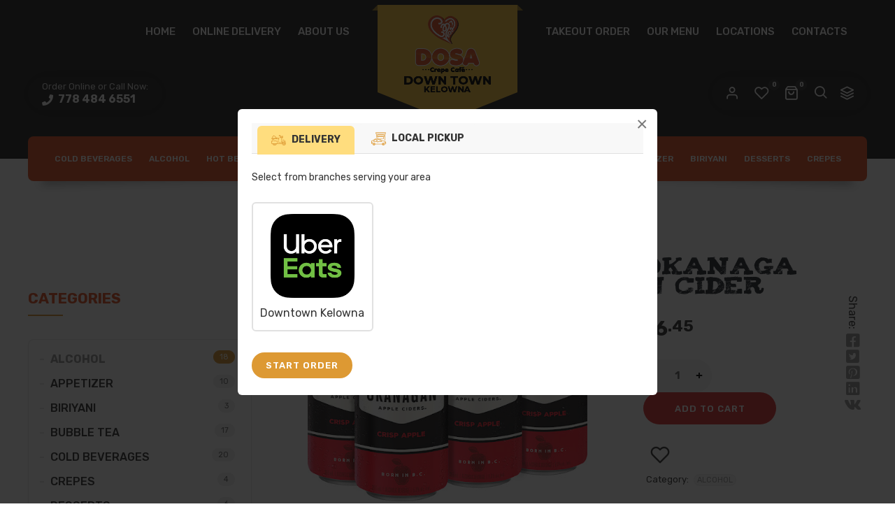

--- FILE ---
content_type: text/html; charset=UTF-8
request_url: https://downtown.dosacrepecafe.com/order-online/alcohol/okanagan-cider/
body_size: 215314
content:
<!DOCTYPE html>
<html xmlns="http://www.w3.org/1999/xhtml" lang="en-US">
	<head>
		<meta http-equiv="Content-Type" content="text/html; charset=UTF-8" />
		<meta name="viewport" content="width=device-width, maximum-scale=1" />
		<link rel="profile" href="http://gmpg.org/xfn/11" />
		<link rel="pingback" href="https://downtown.dosacrepecafe.com/xmlrpc.php" />
						<script>document.documentElement.className = document.documentElement.className + ' yes-js js_active js'</script>
				<meta name='robots' content='index, follow, max-image-preview:large, max-snippet:-1, max-video-preview:-1' />

	<!-- This site is optimized with the Yoast SEO Premium plugin v23.3 (Yoast SEO v23.3) - https://yoast.com/wordpress/plugins/seo/ -->
	<title>Okanagan Cider - Downtown Kelowna Branch -Dosa Crepe Cafe</title>
	<link rel="canonical" href="https://downtown.dosacrepecafe.com/order-online/alcohol/okanagan-cider/" />
	<meta property="og:locale" content="en_US" />
	<meta property="og:type" content="article" />
	<meta property="og:title" content="Okanagan Cider" />
	<meta property="og:url" content="https://downtown.dosacrepecafe.com/order-online/alcohol/okanagan-cider/" />
	<meta property="og:site_name" content="Downtown Kelowna Branch -Dosa Crepe Cafe" />
	<meta property="article:modified_time" content="2024-07-09T13:17:15+00:00" />
	<meta property="og:image" content="https://downtown.dosacrepecafe.com/wp-content/uploads/2023/07/OK-PREMIUM-GALA-APPLE.jpg" />
	<meta property="og:image:width" content="512" />
	<meta property="og:image:height" content="512" />
	<meta property="og:image:type" content="image/jpeg" />
	<meta name="twitter:card" content="summary_large_image" />
	<script type="application/ld+json" class="yoast-schema-graph">{"@context":"https://schema.org","@graph":[{"@type":"WebPage","@id":"https://downtown.dosacrepecafe.com/order-online/alcohol/okanagan-cider/","url":"https://downtown.dosacrepecafe.com/order-online/alcohol/okanagan-cider/","name":"Okanagan Cider - Downtown Kelowna Branch -Dosa Crepe Cafe","isPartOf":{"@id":"https://downtown.dosacrepecafe.com/#website"},"primaryImageOfPage":{"@id":"https://downtown.dosacrepecafe.com/order-online/alcohol/okanagan-cider/#primaryimage"},"image":{"@id":"https://downtown.dosacrepecafe.com/order-online/alcohol/okanagan-cider/#primaryimage"},"thumbnailUrl":"https://downtown.dosacrepecafe.com/wp-content/uploads/2023/07/OK-PREMIUM-GALA-APPLE.jpg","datePublished":"2023-07-24T11:16:34+00:00","dateModified":"2024-07-09T13:17:15+00:00","breadcrumb":{"@id":"https://downtown.dosacrepecafe.com/order-online/alcohol/okanagan-cider/#breadcrumb"},"inLanguage":"en-US","potentialAction":[{"@type":"ReadAction","target":["https://downtown.dosacrepecafe.com/order-online/alcohol/okanagan-cider/"]}]},{"@type":"ImageObject","inLanguage":"en-US","@id":"https://downtown.dosacrepecafe.com/order-online/alcohol/okanagan-cider/#primaryimage","url":"https://downtown.dosacrepecafe.com/wp-content/uploads/2023/07/OK-PREMIUM-GALA-APPLE.jpg","contentUrl":"https://downtown.dosacrepecafe.com/wp-content/uploads/2023/07/OK-PREMIUM-GALA-APPLE.jpg","width":512,"height":512},{"@type":"BreadcrumbList","@id":"https://downtown.dosacrepecafe.com/order-online/alcohol/okanagan-cider/#breadcrumb","itemListElement":[{"@type":"ListItem","position":1,"name":"Home","item":"https://downtown.dosacrepecafe.com/"},{"@type":"ListItem","position":2,"name":"Takeout Order","item":"https://downtown.dosacrepecafe.com/"},{"@type":"ListItem","position":3,"name":"Okanagan Cider"}]},{"@type":"WebSite","@id":"https://downtown.dosacrepecafe.com/#website","url":"https://downtown.dosacrepecafe.com/","name":"Downtown Kelowna Branch -Dosa Crepe Cafe","description":"Website","potentialAction":[{"@type":"SearchAction","target":{"@type":"EntryPoint","urlTemplate":"https://downtown.dosacrepecafe.com/?s={search_term_string}"},"query-input":"required name=search_term_string"}],"inLanguage":"en-US"}]}</script>
	<!-- / Yoast SEO Premium plugin. -->


<link rel='dns-prefetch' href='//fonts.googleapis.com' />
<link href='https://fonts.gstatic.com' crossorigin rel='preconnect' />
<link rel="alternate" type="application/rss+xml" title="Downtown Kelowna Branch -Dosa Crepe Cafe &raquo; Feed" href="https://downtown.dosacrepecafe.com/feed/" />
<link rel="alternate" type="application/rss+xml" title="Downtown Kelowna Branch -Dosa Crepe Cafe &raquo; Comments Feed" href="https://downtown.dosacrepecafe.com/comments/feed/" />
<link rel="alternate" title="oEmbed (JSON)" type="application/json+oembed" href="https://downtown.dosacrepecafe.com/wp-json/oembed/1.0/embed?url=https%3A%2F%2Fdowntown.dosacrepecafe.com%2Forder-online%2Falcohol%2Fokanagan-cider%2F" />
<link rel="alternate" title="oEmbed (XML)" type="text/xml+oembed" href="https://downtown.dosacrepecafe.com/wp-json/oembed/1.0/embed?url=https%3A%2F%2Fdowntown.dosacrepecafe.com%2Forder-online%2Falcohol%2Fokanagan-cider%2F&#038;format=xml" />
<style id='wp-img-auto-sizes-contain-inline-css' type='text/css'>
img:is([sizes=auto i],[sizes^="auto," i]){contain-intrinsic-size:3000px 1500px}
/*# sourceURL=wp-img-auto-sizes-contain-inline-css */
</style>
<link rel='stylesheet' id='wc-stripe-blocks-checkout-style-css' href='https://downtown.dosacrepecafe.com/wp-content/plugins/woocommerce-gateway-stripe/build/upe_blocks.css?ver=9721965e3d4217790b0c028bc16f3960' type='text/css' media='all' />
<style id='wp-emoji-styles-inline-css' type='text/css'>

	img.wp-smiley, img.emoji {
		display: inline !important;
		border: none !important;
		box-shadow: none !important;
		height: 1em !important;
		width: 1em !important;
		margin: 0 0.07em !important;
		vertical-align: -0.1em !important;
		background: none !important;
		padding: 0 !important;
	}
/*# sourceURL=wp-emoji-styles-inline-css */
</style>
<link rel='stylesheet' id='wp-block-library-css' href='https://downtown.dosacrepecafe.com/wp-includes/css/dist/block-library/style.min.css?ver=6.9' type='text/css' media='all' />
<link rel='stylesheet' id='wc-blocks-style-css' href='https://downtown.dosacrepecafe.com/wp-content/plugins/woocommerce/assets/client/blocks/wc-blocks.css?ver=wc-9.0.2' type='text/css' media='all' />
<style id='global-styles-inline-css' type='text/css'>
:root{--wp--preset--aspect-ratio--square: 1;--wp--preset--aspect-ratio--4-3: 4/3;--wp--preset--aspect-ratio--3-4: 3/4;--wp--preset--aspect-ratio--3-2: 3/2;--wp--preset--aspect-ratio--2-3: 2/3;--wp--preset--aspect-ratio--16-9: 16/9;--wp--preset--aspect-ratio--9-16: 9/16;--wp--preset--color--black: #000000;--wp--preset--color--cyan-bluish-gray: #abb8c3;--wp--preset--color--white: #ffffff;--wp--preset--color--pale-pink: #f78da7;--wp--preset--color--vivid-red: #cf2e2e;--wp--preset--color--luminous-vivid-orange: #ff6900;--wp--preset--color--luminous-vivid-amber: #fcb900;--wp--preset--color--light-green-cyan: #7bdcb5;--wp--preset--color--vivid-green-cyan: #00d084;--wp--preset--color--pale-cyan-blue: #8ed1fc;--wp--preset--color--vivid-cyan-blue: #0693e3;--wp--preset--color--vivid-purple: #9b51e0;--wp--preset--gradient--vivid-cyan-blue-to-vivid-purple: linear-gradient(135deg,rgb(6,147,227) 0%,rgb(155,81,224) 100%);--wp--preset--gradient--light-green-cyan-to-vivid-green-cyan: linear-gradient(135deg,rgb(122,220,180) 0%,rgb(0,208,130) 100%);--wp--preset--gradient--luminous-vivid-amber-to-luminous-vivid-orange: linear-gradient(135deg,rgb(252,185,0) 0%,rgb(255,105,0) 100%);--wp--preset--gradient--luminous-vivid-orange-to-vivid-red: linear-gradient(135deg,rgb(255,105,0) 0%,rgb(207,46,46) 100%);--wp--preset--gradient--very-light-gray-to-cyan-bluish-gray: linear-gradient(135deg,rgb(238,238,238) 0%,rgb(169,184,195) 100%);--wp--preset--gradient--cool-to-warm-spectrum: linear-gradient(135deg,rgb(74,234,220) 0%,rgb(151,120,209) 20%,rgb(207,42,186) 40%,rgb(238,44,130) 60%,rgb(251,105,98) 80%,rgb(254,248,76) 100%);--wp--preset--gradient--blush-light-purple: linear-gradient(135deg,rgb(255,206,236) 0%,rgb(152,150,240) 100%);--wp--preset--gradient--blush-bordeaux: linear-gradient(135deg,rgb(254,205,165) 0%,rgb(254,45,45) 50%,rgb(107,0,62) 100%);--wp--preset--gradient--luminous-dusk: linear-gradient(135deg,rgb(255,203,112) 0%,rgb(199,81,192) 50%,rgb(65,88,208) 100%);--wp--preset--gradient--pale-ocean: linear-gradient(135deg,rgb(255,245,203) 0%,rgb(182,227,212) 50%,rgb(51,167,181) 100%);--wp--preset--gradient--electric-grass: linear-gradient(135deg,rgb(202,248,128) 0%,rgb(113,206,126) 100%);--wp--preset--gradient--midnight: linear-gradient(135deg,rgb(2,3,129) 0%,rgb(40,116,252) 100%);--wp--preset--font-size--small: 13px;--wp--preset--font-size--medium: 20px;--wp--preset--font-size--large: 36px;--wp--preset--font-size--x-large: 42px;--wp--preset--spacing--20: 0.44rem;--wp--preset--spacing--30: 0.67rem;--wp--preset--spacing--40: 1rem;--wp--preset--spacing--50: 1.5rem;--wp--preset--spacing--60: 2.25rem;--wp--preset--spacing--70: 3.38rem;--wp--preset--spacing--80: 5.06rem;--wp--preset--shadow--natural: 6px 6px 9px rgba(0, 0, 0, 0.2);--wp--preset--shadow--deep: 12px 12px 50px rgba(0, 0, 0, 0.4);--wp--preset--shadow--sharp: 6px 6px 0px rgba(0, 0, 0, 0.2);--wp--preset--shadow--outlined: 6px 6px 0px -3px rgb(255, 255, 255), 6px 6px rgb(0, 0, 0);--wp--preset--shadow--crisp: 6px 6px 0px rgb(0, 0, 0);}:where(.is-layout-flex){gap: 0.5em;}:where(.is-layout-grid){gap: 0.5em;}body .is-layout-flex{display: flex;}.is-layout-flex{flex-wrap: wrap;align-items: center;}.is-layout-flex > :is(*, div){margin: 0;}body .is-layout-grid{display: grid;}.is-layout-grid > :is(*, div){margin: 0;}:where(.wp-block-columns.is-layout-flex){gap: 2em;}:where(.wp-block-columns.is-layout-grid){gap: 2em;}:where(.wp-block-post-template.is-layout-flex){gap: 1.25em;}:where(.wp-block-post-template.is-layout-grid){gap: 1.25em;}.has-black-color{color: var(--wp--preset--color--black) !important;}.has-cyan-bluish-gray-color{color: var(--wp--preset--color--cyan-bluish-gray) !important;}.has-white-color{color: var(--wp--preset--color--white) !important;}.has-pale-pink-color{color: var(--wp--preset--color--pale-pink) !important;}.has-vivid-red-color{color: var(--wp--preset--color--vivid-red) !important;}.has-luminous-vivid-orange-color{color: var(--wp--preset--color--luminous-vivid-orange) !important;}.has-luminous-vivid-amber-color{color: var(--wp--preset--color--luminous-vivid-amber) !important;}.has-light-green-cyan-color{color: var(--wp--preset--color--light-green-cyan) !important;}.has-vivid-green-cyan-color{color: var(--wp--preset--color--vivid-green-cyan) !important;}.has-pale-cyan-blue-color{color: var(--wp--preset--color--pale-cyan-blue) !important;}.has-vivid-cyan-blue-color{color: var(--wp--preset--color--vivid-cyan-blue) !important;}.has-vivid-purple-color{color: var(--wp--preset--color--vivid-purple) !important;}.has-black-background-color{background-color: var(--wp--preset--color--black) !important;}.has-cyan-bluish-gray-background-color{background-color: var(--wp--preset--color--cyan-bluish-gray) !important;}.has-white-background-color{background-color: var(--wp--preset--color--white) !important;}.has-pale-pink-background-color{background-color: var(--wp--preset--color--pale-pink) !important;}.has-vivid-red-background-color{background-color: var(--wp--preset--color--vivid-red) !important;}.has-luminous-vivid-orange-background-color{background-color: var(--wp--preset--color--luminous-vivid-orange) !important;}.has-luminous-vivid-amber-background-color{background-color: var(--wp--preset--color--luminous-vivid-amber) !important;}.has-light-green-cyan-background-color{background-color: var(--wp--preset--color--light-green-cyan) !important;}.has-vivid-green-cyan-background-color{background-color: var(--wp--preset--color--vivid-green-cyan) !important;}.has-pale-cyan-blue-background-color{background-color: var(--wp--preset--color--pale-cyan-blue) !important;}.has-vivid-cyan-blue-background-color{background-color: var(--wp--preset--color--vivid-cyan-blue) !important;}.has-vivid-purple-background-color{background-color: var(--wp--preset--color--vivid-purple) !important;}.has-black-border-color{border-color: var(--wp--preset--color--black) !important;}.has-cyan-bluish-gray-border-color{border-color: var(--wp--preset--color--cyan-bluish-gray) !important;}.has-white-border-color{border-color: var(--wp--preset--color--white) !important;}.has-pale-pink-border-color{border-color: var(--wp--preset--color--pale-pink) !important;}.has-vivid-red-border-color{border-color: var(--wp--preset--color--vivid-red) !important;}.has-luminous-vivid-orange-border-color{border-color: var(--wp--preset--color--luminous-vivid-orange) !important;}.has-luminous-vivid-amber-border-color{border-color: var(--wp--preset--color--luminous-vivid-amber) !important;}.has-light-green-cyan-border-color{border-color: var(--wp--preset--color--light-green-cyan) !important;}.has-vivid-green-cyan-border-color{border-color: var(--wp--preset--color--vivid-green-cyan) !important;}.has-pale-cyan-blue-border-color{border-color: var(--wp--preset--color--pale-cyan-blue) !important;}.has-vivid-cyan-blue-border-color{border-color: var(--wp--preset--color--vivid-cyan-blue) !important;}.has-vivid-purple-border-color{border-color: var(--wp--preset--color--vivid-purple) !important;}.has-vivid-cyan-blue-to-vivid-purple-gradient-background{background: var(--wp--preset--gradient--vivid-cyan-blue-to-vivid-purple) !important;}.has-light-green-cyan-to-vivid-green-cyan-gradient-background{background: var(--wp--preset--gradient--light-green-cyan-to-vivid-green-cyan) !important;}.has-luminous-vivid-amber-to-luminous-vivid-orange-gradient-background{background: var(--wp--preset--gradient--luminous-vivid-amber-to-luminous-vivid-orange) !important;}.has-luminous-vivid-orange-to-vivid-red-gradient-background{background: var(--wp--preset--gradient--luminous-vivid-orange-to-vivid-red) !important;}.has-very-light-gray-to-cyan-bluish-gray-gradient-background{background: var(--wp--preset--gradient--very-light-gray-to-cyan-bluish-gray) !important;}.has-cool-to-warm-spectrum-gradient-background{background: var(--wp--preset--gradient--cool-to-warm-spectrum) !important;}.has-blush-light-purple-gradient-background{background: var(--wp--preset--gradient--blush-light-purple) !important;}.has-blush-bordeaux-gradient-background{background: var(--wp--preset--gradient--blush-bordeaux) !important;}.has-luminous-dusk-gradient-background{background: var(--wp--preset--gradient--luminous-dusk) !important;}.has-pale-ocean-gradient-background{background: var(--wp--preset--gradient--pale-ocean) !important;}.has-electric-grass-gradient-background{background: var(--wp--preset--gradient--electric-grass) !important;}.has-midnight-gradient-background{background: var(--wp--preset--gradient--midnight) !important;}.has-small-font-size{font-size: var(--wp--preset--font-size--small) !important;}.has-medium-font-size{font-size: var(--wp--preset--font-size--medium) !important;}.has-large-font-size{font-size: var(--wp--preset--font-size--large) !important;}.has-x-large-font-size{font-size: var(--wp--preset--font-size--x-large) !important;}
/*# sourceURL=global-styles-inline-css */
</style>

<style id='classic-theme-styles-inline-css' type='text/css'>
/*! This file is auto-generated */
.wp-block-button__link{color:#fff;background-color:#32373c;border-radius:9999px;box-shadow:none;text-decoration:none;padding:calc(.667em + 2px) calc(1.333em + 2px);font-size:1.125em}.wp-block-file__button{background:#32373c;color:#fff;text-decoration:none}
/*# sourceURL=/wp-includes/css/classic-themes.min.css */
</style>
<link rel='stylesheet' id='flexslider-css' href='https://downtown.dosacrepecafe.com/wp-content/plugins/js_composer/assets/lib/flexslider/flexslider.min.css?ver=7.2' type='text/css' media='all' />
<link rel='stylesheet' id='owl-carousel-css' href='https://downtown.dosacrepecafe.com/wp-content/themes/lafka/styles/owl-carousel2-dist/assets/owl.carousel.min.css?ver=2.3.4' type='text/css' media='all' />
<link rel='stylesheet' id='owl-carousel-theme-default-css' href='https://downtown.dosacrepecafe.com/wp-content/themes/lafka/styles/owl-carousel2-dist/assets/owl.theme.default.min.css?ver=2.3.4' type='text/css' media='all' />
<link rel='stylesheet' id='owl-carousel-animate-css' href='https://downtown.dosacrepecafe.com/wp-content/themes/lafka/styles/owl-carousel2-dist/assets/animate.css?ver=2.3.4' type='text/css' media='all' />
<link rel='stylesheet' id='cloud-zoom-css' href='https://downtown.dosacrepecafe.com/wp-content/themes/lafka/styles/cloud-zoom/cloud-zoom.css?ver=1.0.2' type='text/css' media='all' />
<link rel='stylesheet' id='magnific-css' href='https://downtown.dosacrepecafe.com/wp-content/themes/lafka/styles/magnific/magnific-popup.css?ver=1.0.2' type='text/css' media='all' />
<link rel='stylesheet' id='photoswipe-css' href='https://downtown.dosacrepecafe.com/wp-content/plugins/woocommerce/assets/css/photoswipe/photoswipe.min.css?ver=9.0.2' type='text/css' media='all' />
<link rel='stylesheet' id='photoswipe-default-skin-css' href='https://downtown.dosacrepecafe.com/wp-content/plugins/woocommerce/assets/css/photoswipe/default-skin/default-skin.min.css?ver=9.0.2' type='text/css' media='all' />
<style id='woocommerce-inline-inline-css' type='text/css'>
.woocommerce form .form-row .required { visibility: hidden; }
/*# sourceURL=woocommerce-inline-inline-css */
</style>
<link rel='stylesheet' id='dashicons-css' href='https://downtown.dosacrepecafe.com/wp-includes/css/dashicons.min.css?ver=6.9' type='text/css' media='all' />
<style id='dashicons-inline-css' type='text/css'>
[data-font="Dashicons"]:before {font-family: 'Dashicons' !important;content: attr(data-icon) !important;speak: none !important;font-weight: normal !important;font-variant: normal !important;text-transform: none !important;line-height: 1 !important;font-style: normal !important;-webkit-font-smoothing: antialiased !important;-moz-osx-font-smoothing: grayscale !important;}
/*# sourceURL=dashicons-inline-css */
</style>
<link rel='stylesheet' id='wp-jquery-ui-dialog-css' href='https://downtown.dosacrepecafe.com/wp-includes/css/jquery-ui-dialog.min.css?ver=6.9' type='text/css' media='all' />
<link rel='stylesheet' id='lafka-shipping-areas-front-css' href='https://downtown.dosacrepecafe.com/wp-content/plugins/lafka-plugin/incl/shipping-areas/assets/css/frontend/lafka-shipping-areas-front.css?ver=1.0' type='text/css' media='all' />
<link rel='stylesheet' id='yith_wcbm_badge_style-css' href='https://downtown.dosacrepecafe.com/wp-content/plugins/yith-woocommerce-badges-management/assets/css/frontend.css?ver=3.8.0' type='text/css' media='all' />
<style id='yith_wcbm_badge_style-inline-css' type='text/css'>
.yith-wcbm-badge.yith-wcbm-badge-text.yith-wcbm-badge-7199 {
				top: 0; right: 0; 
				
				-ms-transform: ; 
				-webkit-transform: ; 
				transform: ;
				padding: 0px 0px 0px 0px;
				background-color:#16e327; border-radius: 5px 5px 5px 5px; width:70px; height:auto;
			}
/*# sourceURL=yith_wcbm_badge_style-inline-css */
</style>
<link rel='stylesheet' id='yith-gfont-open-sans-css' href='https://downtown.dosacrepecafe.com/wp-content/plugins/yith-woocommerce-badges-management/assets/fonts/open-sans/style.css?ver=3.8.0' type='text/css' media='all' />
<link rel='stylesheet' id='lafka-style-css' href='https://downtown.dosacrepecafe.com/wp-content/themes/lafka/style.css?ver=6.9' type='text/css' media='all' />
<style id='lafka-style-inline-css' type='text/css'>
/* Site main accent color */
            .lafka-all-stores-closed-countdown .count_holder_small, .lafka-branch-auto-locate i, .lafka-delivery-time-toggle:before, a.lafka-branch-delivery:before, a.lafka-branch-pickup:before, .wpb_lafka_banner.lafka-banner-dark a h5, ul.product_list_widget li span.quantity, .count_holder .countdown_time_tiny, .lafka_content_slider.lafka_content_slider_light_nav .owl-nav .owl-next, .lafka_content_slider.lafka_content_slider_light_nav .owl-nav .owl-prev, div.widget_categories ul li.current-cat > a:before, #lafka_price_range, ul.woocommerce-order-overview.woocommerce-thankyou-order-details.order_details li:before, p.product.woocommerce.add_to_cart_inline, .lafka-promo-wrapper .lafka-promo-text, .lafka-related-blog-posts div.post.blog-post.lafka-post-no-image .lafka_post_data_holder h2.heading-title:before, button.single_add_to_cart_button:before, .links a.button.add_to_cart_button:after, .links a.button.add_to_cart_button.ajax_add_to_cart:after, #lafka-account-holder.lafka-user-is-logged .lafka-header-account-link-holder > ul li a:hover:before, .commentlist ul.children:before, .infinite-scroll-request:before, .widget_layered_nav_filters li a:before, .links a.button.add_to_cart_button:after, .links a.button.add_to_cart_button.ajax_add_to_cart:after, div.prod_hold .name sup, #main-menu li ul.sub-menu li a sup, div.prod_hold .name sub, #content div.product div.summary h1.heading-title sup, #content div.product div.summary h1.heading-title sub, .lafka-spec-dot, .count_holder .count_info:before, .lafka-pricing-table-shortcode .title-icon-holder, .count_holder .count_info_left:before, .widget_layered_nav ul li:hover .count, .widget_layered_nav ul li.chosen a, .widget_product_categories ul li:hover > .count, .widget_product_categories ul li.current-cat > a, .widget_layered_nav ul li:hover a:before, .widget_product_categories ul li:hover a:before, .wpb_lafka_banner a span.lafka_banner-icon, .lafka-event-countdown .is-countdown, .video_controlls a#video-volume:after, div.widget_categories ul li > a:hover:before, #main-menu ul.menu > li > a:hover, #main-menu ul.menu > li.current-menu-item > a, .otw-input-wrap:before, a.bbp-forum-title:hover, .foodmenu_top .project-data .main-features .checklist li:before, body.lafka_transparent_header #main-menu ul.menu > li.current-menu-item > a:before, body.lafka_transparent_header #main-menu ul.menu > li.current-menu-item > a:before, body.lafka_transparent_header #main-menu ul.menu > li > a:hover:before {
                color: #dd9933;
            }

            #header #logo, .double-bounce1, #products-wrapper div.product-category.product:hover h2  {
                background-color: #ffca3c;
            }

            #header #logo:after {
                border-color: #ffca3c #ffca3c transparent transparent;
            }

            #header #logo:before {
                border-color: #ffca3c transparent transparent #ffca3c;
            }

            #header.lafka-has-header-top #logo a:before, .woocommerce-tabs ul.tabs li.active:before, .woocommerce-tabs ul.tabs li:hover:before {
                border-color: transparent #ffca3c #ffca3c transparent;
            }

            #header.lafka-has-header-top #logo a:after, .woocommerce-tabs ul.tabs li.active:after, .woocommerce-tabs ul.tabs li:hover:after {
                border-color: transparent transparent #ffca3c #ffca3c;
            }

            a.lafka-change-branch-button:before, .lafka-change-branch-button-select:before, .woocommerce form.checkout h3.lafka-address-not-found, .woocommerce form.checkout h3.lafka-address-not-found:after, .lafka-author-info .title h2:after, .widget > h3:first-child:before, h2.widgettitle:before, .double-bounce2, .foodmenu-unit-info a.foodmenu-lightbox-link, blockquote, q, .wp-block-pullquote:not(.is-style-solid-color), .lafka-product-slider .owl-nav .owl-next, .lafka-product-slider .owl-nav .owl-prev, .lafka_image_list .owl-nav .owl-prev, .lafka_image_list .owl-nav .owl-next, figure.woocommerce-product-gallery__wrapper .owl-nav .owl-prev, figure.woocommerce-product-gallery__wrapper .owl-nav .owl-next, .lafka_content_slider .owl-nav .owl-next, .lafka_content_slider .owl-nav .owl-prev, .woocommerce.owl-carousel .owl-nav .owl-next, .woocommerce.owl-carousel .owl-nav .owl-prev, .related.products .owl-nav .owl-prev, .related.products .owl-nav .owl-next, .similar_projects .owl-nav .owl-prev, .similar_projects .owl-nav .owl-next, .lafka-foodmenu-shortcode .owl-nav .owl-prev, .lafka-foodmenu-shortcode .owl-nav .owl-next, .lafka_shortcode_latest_posts .owl-nav .owl-prev, .lafka_shortcode_latest_posts .owl-nav .owl-next, .lafka-quickview-images .owl-nav .owl-prev, .lafka-quickview-images .owl-nav .owl-next, .tribe-mini-calendar-event .list-date, .widget_shopping_cart_content p.buttons .button.checkout, .lafka-wcs-swatches .swatch.swatch-label.selected, .lafka-wcs-swatches .swatch.swatch-label:hover, .is-lafka-video .mfp-iframe-holder .mfp-content .mfp-close, a#cancel-comment-reply-link, blockquote:before, q:before, .commentlist li .comment-body:hover .comment-reply-link, a.lafka-post-nav .entry-info-wrap:after, .lafka-author-info .title a:after, #comments h3.heading-title span.lafka_comments_count, #comments h3.heading-title span.lafka_comments_count, div.lafka_whole_banner_wrapper:after, .blog-post:hover > .lafka_post_data_holder h2.heading-title a:after, .wpb_text_column h6 a:hover:after, .wpb_text_column h5 a:hover:after, .wpb_text_column p a:hover:after, .blog-post-meta.post-meta-top .count_comments a, div:not(.lafka_blog_masonry) > .blog-post.sticky .lafka_post_data_holder:before, .wcmp_vendor_list .wcmp_sorted_vendors:before, .tribe-events-list div.type-tribe_events .tribe-events-event-cost, .tribe-events-schedule .tribe-events-cost, .woocommerce form.track_order input.button, #bbpress-forums li.bbp-body ul.forum:hover, #bbpress-forums li.bbp-body ul.topic:hover, .woocommerce-shipping-fields input[type="checkbox"]:checked + span:before, .widget_product_categories ul li.current-cat > .count, .widget_layered_nav ul li.chosen .count, .bypostauthor > .comment-body img.avatar, .lafka_added_to_cart_notification, #yith-wcwl-popup-message, .lafka-iconbox h5:after, .lafka-pricing-heading h5:after, .lafka_title_holder.centered_title .inner h1.heading-title:before, a.sidebar-trigger, td.tribe-events-present > div:first-of-type, a.mob-close-toggle:hover, .pagination .links a:hover, .dokan-pagination-container .dokan-pagination li a:hover, a.mob-menu-toggle i, .bbp-pagination-links a:hover, .lafka_content_slider .owl-dot.active span, #main-menu ul.menu > li > a .lafka-custom-menu-label, .product-category.product h2 mark:after, #main-menu li ul.sub-menu li.lafka_colum_title > a:after, #main-menu li ul.sub-menu li.lafka_colum_title > a:before, .blog-post-meta span.sticky_post, #bbpress-forums > #subscription-toggle a.subscription-toggle, .widget > h3:first-child:before, h2.widgettitle:before, .widget > h3:first-child:after, .lafka-foodmenu-categories ul li a:hover:before, .lafka-foodmenu-categories ul li a.is-checked:before, .lafka-foodmenu-categories ul li a:hover:after, .lafka-foodmenu-categories ul li a.is-checked:after, .flex-direction-nav a, ul.status-closed li.bbp-topic-title .bbp-topic-permalink:before, ul.sticky li.bbp-topic-title .bbp-topic-permalink:before, ul.super-sticky li.bbp-topic-title .bbp-topic-permalink:before {
                background-color: #dd9933;
            }

            .lafka_image_list a.lafka-magnific-gallery-item:after, .gallery-item dt a:after, .gallery-item dd a:after, .blocks-gallery-item a:after, .lafka-user-is-logged .lafka-header-account-link-holder > ul li, .wpb_single_image a.prettyphoto:before, div.woocommerce-product-gallery__image a:before {
                background-color: #dd9933;
            }

            .vc_tta-color-white.vc_tta-style-modern .vc_tta-tab.vc_active > a, .vc_tta-color-white.vc_tta-style-modern .vc_tta-tab > a:hover, li.product-category.product h2 mark, div.product-category.product h2 mark, .bbp-topics-front ul.super-sticky:hover, .box-sort-filter .ui-slider-horizontal .ui-slider-handle, .widget_price_filter .ui-slider-handle.ui-state-default.ui-corner-all, .bbp-topics ul.super-sticky:hover, .bbp-topics ul.sticky:hover, .bbp-forum-content ul.sticky:hover {
                background-color: #dd9933 !important;
            }
 
            ul.commentlist > li.pingback {border-left-color: #dd9933 !Important;}

            span.lafka-branch-select-image.lafka-branch-selected-image, .similar_projects > h4 a:after, .related.products h2 a:after, .post-type-archive-lafka-foodmenu .content_holder, .lafka-foodmenu-shortcode, .flex-direction-nav a:after, .lafka_content_slider .owl-dot.active span:after, .bypostauthor > .comment-body:before, .lafka-product-slider .count_holder, .owl-next:before, .owl-prev:before, .lafka_title_holder .inner .lafka-title-text-container:before, #spinner:before, blockquote, q, .sidebar.off-canvas-sidebar, body > div.widget.woocommerce.widget_shopping_cart, .commentlist li .comment-body:hover:before, .commentlist li .comment-body:hover:after, .lafka-header-account-link-holder, .is-lafka-video .mfp-iframe-holder .mfp-content, body > #search, .lafka-quick-view-lightbox .mfp-content, .lafka-icon-teaser-lightbox .mfp-content, div:not(.lafka_blog_masonry) > .blog-post.sticky .lafka_post_data_holder, #bbpress-forums li.bbp-body ul.forum:hover, #bbpress-forums li.bbp-body ul.topic:hover, div.product div.images ol.flex-control-nav li img.flex-active, div.product div.images ol.flex-control-nav li:hover img, .bbp-topics-front ul.super-sticky, .widget_layered_nav ul li:hover .count, .widget_layered_nav ul li.chosen .count, .widget_product_categories ul li.current-cat > .count, .widget_product_categories ul li:hover .count, #main-menu li ul.sub-menu li.lafka-highlight-menu-item:after, .error404 div.blog-post-excerpt, .lafka-none-overlay.lafka-10px-gap .foodmenu-unit-holder:hover, .foodmenu-unit-info a.foodmenu-lightbox-link:hover, body table.booked-calendar td.today .date span, .bbp-topics ul.super-sticky, .bbp-topics ul.sticky, .bbp-forum-content ul.sticky, .lafka-pulsator-accent .wpb_wrapper:after {
                border-color: #dd9933 !Important;
            }

            ::-moz-selection {
                background: #dd9933;
            }

            ::selection {
                background: #dd9933;
            }

            /* Links color */
            a, div.widget_categories ul li a:hover, nav.woocommerce-MyAccount-navigation ul li a:hover, nav.woocommerce-MyAccount-navigation ul li.is-active a, div.widget_nav_menu ul li a:hover, div.widget_archive ul li a:hover, div.widget_recent_comments ul li a:hover, div.widget_pages ul li a:hover, div.widget_links ul li a:hover, div.widget_recent_entries ul a:hover, div.widget_meta ul li a:hover, div.widget_display_forums ul li a:hover, .widget_display_replies ul li a:hover, .widget_display_topics li > a.bbp-forum-title:hover, .widget_display_stats dt:hover, .widget_display_stats dd:hover, div.widget_display_views ul li a:hover, .widget_layered_nav ul li a:hover, .widget_product_categories ul li a:hover {
                color: #e85222;
            }

            /* Links hover color */
            a:hover {
                color: #c12a1d;
            }

            /* Widgets Title Color */
            .sidebar .widget > h3:first-of-type, .sidebar .widget h2.widgettitle, .wpb_widgetised_column .box h3:first-of-type, h2.wpb_flickr_heading {
                color: #ffffff;
            }

            /* Buttons Default style */
                        .lafka-wcs-swatches .swatch {
                border-radius: 50%;
                -webkit-border-radius: 50%;
                -moz-border-radius: 50%;
            }

            span.onsale {
                border-radius: 5em;
            }

            .count_holder .count_info {
                border-radius: 3px 5em 5em 3px;
            }

            .count_holder .count_info_left {
                border-radius: 5em 3px 3px 5em;
            }

            .product-type-external .count_holder .count_info_left {
                border-radius: 5em 5em 5em 5em;
            }

            .prod_hold .lafka-variations-in-catalog.cart > span, div.prod_hold .links a.lafka-quick-view-link, div:not(.sidebar) div.widget_search input[type="text"], div:not(.sidebar) div.widget_product_search input[type="text"], a.button, .r_more_blog, a.mob-menu-toggle i, a.mob-menu-toggle i:after, .wishlist_table .links a.button.add_to_cart_button, .wcv-navigation ul.menu.horizontal li a, form .vendor_sort select, .wcv-pro-dashboard input[type="submit"], .lafka-pricing-table-button a, .widget_display_search input#bbp_search, #bbpress-forums > #subscription-toggle a.subscription-toggle, .bbp-topic-title span.bbp-st-topic-support, div.quantity, .lafka_banner_buton, .woocommerce .wishlist_table td.product-add-to-cart a.button, .widget_shopping_cart_content p.buttons .button, input.button, button.button, a.button-inline, #submit_btn, #submit, .wpcf7-submit, #bbpress-forums #bbp-search-form #bbp_search, input[type="submit"], form.mc4wp-form input[type=submit], form.mc4wp-form input[type=email] {
                border-radius: 300px !important;
            }

                        /* Wordpress Default Buttons Color */
            .lafka-banner-dark .lafka_banner_buton, a.button, .r_more_blog, button.wcv-button, input.button, .wcv-navigation ul.menu.horizontal li a, input.button, .woocommerce .wishlist_table td.product-add-to-cart a.button, button.button, a.button-inline, #submit_btn, #submit, .wpcf7-submit, input.otw-submit, form.mc4wp-form input[type=submit], .tribe-events-button, input[type="submit"] {
                background-color: #dd9933;
            }

            /* Wordpress Default Buttons Hover Color */
            a.button:hover, .r_more_blog:hover, .widget_shopping_cart_content p.buttons .button:hover, .vc_btn3-style-custom:hover, input.button:hover, .wcv-navigation ul.menu.horizontal li a:hover, .wcv-navigation ul.menu.horizontal li.active a, button.button:hover, .woocommerce .wishlist_table td.product-add-to-cart a.button:hover, a.button-inline:hover, #submit_btn:hover, #submit:hover, .wpcf7-submit:hover, .r_more:hover, .r_more_right:hover, button.single_add_to_cart_button:hover, .lafka-product-slide-cart .button.add_to_cart_button:hover, input.otw-submit:hover, form.mc4wp-form input[type=submit]:hover, .wc-proceed-to-checkout a.checkout-button.button:hover {
                background-color: #5e5e5e !important;
            }

            /* NEW label color */
            div.prod_hold .new_prod {
                background-color: #81d742;
            }

            /* SALE label color */
            div.prod_hold .sale, span.onsale {
                background-color: #81d742;
            }

            /* Standard page title color (no background image) */
            #lafka_page_title h1.heading-title, #lafka_page_title h1.heading-title a, .breadcrumb, .breadcrumb a, .lafka-dark-skin #lafka_page_title h1.heading-title a, body.single-post .lafka_title_holder .blog-post-meta a {
                color: #ffc1c1;
            }

            .breadcrumb {
                color: #999999;
            }

            /* Standard page subtitle color (no background image) */
            .lafka_title_holder h6 {
                color: #ffffff;
            }

            /* Customized page title color (with background image) */
            #lafka_page_title.lafka_title_holder.title_has_image h1.heading-title, #lafka_page_title.lafka_title_holder.title_has_image .blog-post-meta *, #lafka_page_title.lafka_title_holder.title_has_image .blog-post-meta .post-meta-date:before, #lafka_page_title.lafka_title_holder.title_has_image h1.heading-title a, body.single-post #lafka_page_title.lafka_title_holder.title_has_image .blog-post-meta a, #lafka_page_title.lafka_title_holder.title_has_image h6, #lafka_page_title.lafka_title_holder.title_has_image .breadcrumb, #lafka_page_title.lafka_title_holder.title_has_image .breadcrumb a {
                color: #4c4c4c;
            }

            body.lafka_transparent_header.lafka-transparent-dark #lafka_page_title.lafka_title_holder.title_has_image h1.heading-title, body.lafka_transparent_header.lafka-transparent-dark #lafka_page_title.lafka_title_holder.title_has_image .blog-post-meta *, body.lafka_transparent_header.lafka-transparent-dark #lafka_page_title.lafka_title_holder.title_has_image .blog-post-meta .post-meta-date:before, body.lafka_transparent_header.lafka-transparent-dark #lafka_page_title.lafka_title_holder.title_has_image h1.heading-title a, body.single-post.lafka_transparent_header.lafka-transparent-dark #lafka_page_title.lafka_title_holder.title_has_image .blog-post-meta a, body.lafka_transparent_header.lafka-transparent-dark #lafka_page_title.lafka_title_holder.title_has_image h6, body.lafka_transparent_header.lafka-transparent-dark #lafka_page_title.lafka_title_holder.title_has_image .breadcrumb, body.lafka_transparent_header.lafka-transparent-dark #lafka_page_title.lafka_title_holder.title_has_image .breadcrumb a {
                color: #22272d;
            }

            /* Standard page title background color (no background image) */
            .lafka_title_holder, .lafka_title_holder .inner:before, body.lafka_header_left .lafka_title_holder:not(.title_has_image) .inner {
                background-color: #ffffff;
            }

            /* Standard page title border color (no background image) */
            .lafka_title_holder, body.lafka_header_left .lafka_title_holder:not(.title_has_image) .inner {
                border-color: #f0f0f0;
            }

            .lafka_title_holder .inner:before {
                border-color: transparent #f0f0f0 #f0f0f0 transparent;
            }

                            #lafka_page_title h1.heading-title, #content div.product div.summary h1.heading-title, .lafka-quick-view-lightbox h1.product_title {
                    font-family: "tiza" !important;
                    font-weight: normal !important;
                    font-size: 32px;
                }
                #content div.product div.summary h1.heading-title, .lafka-quick-view-lightbox h1.product_title {
                    font-size: 28px;
                }
                #lafka_page_title.title_has_image h1.heading-title {
                    font-size: 64px;
                }
            
                        .lafka_title_holder .inner h1.heading-title {
                text-transform: uppercase;
            }
            
            
            /* Top Menu Bar Visible on Mobile */
                        /* Header top bar background color */
            #header_top {
                background-color: #222222;
                            }

            /* Main menu links color and typography */
            
            #main-menu {
                background-color: #e85222;
            }

            .lafka-search-cart-holder a.sidebar-trigger:hover, .lafka-search-cart-holder .lafka-search-trigger > a:hover, .lafka-search-cart-holder #cart-module a.cart-contents:hover, .lafka-search-cart-holder .lafka-wishlist-counter a:hover, #lafka-account-holder > a:hover, #lafka-account-holder.active > a {
                background-color: #e85222            }

            #main-menu ul.menu > li > a, #main-menu li div.lafka-mega-menu > ul.sub-menu > li > a, .lafka-wishlist-counter a, #header .lafka-search-cart-holder .video_controlls a, .lafka_mega_text_block .widget > h3:first-of-type {
                color: #ffffff;
                font-size: 12px;
                font-weight:600;font-style:normal;            }

            /* Main menu links hover color */
            ul#mobile-menu.menu li a {
                font-size: 12px;
            font-weight:600;font-style:normal;            }

            /* Main menu links hover color */
            #main-menu ul.menu li:hover > a i, #main-menu ul.menu > li.current-menu-item > a i, #main-menu ul.menu > li:hover > a, #main-menu ul.menu > li.current-menu-item > a, #main-menu ul.menu > li.lafka-highlight-menu-item > a, body.lafka_transparent_header #header #main-menu ul.menu > li:hover > a, body.lafka_transparent_header #header #main-menu ul.menu > li.current-menu-item > a, #cart-module a.cart-contents, #main-menu li div.lafka-mega-menu > ul.sub-menu > li > a:hover {
                color: #d1d1d1;
            }

            /* Main menu background hover color */
                                    #main-menu ul.menu > li.lafka-highlight-menu-item > a, #main-menu ul.menu > li.lafka-highlight-menu-item:after {
                background-color: #dd9933;
            }

            #main-menu ul.menu > li.lafka-highlight-menu-item:after {
                border-color: #dd9933;
            }

                        /* Top menu links color and typography */
                                    #main-menu ul.menu > li > a, #lafka_footer_menu > li a, #header #logo .lafka-logo-title, ul.lafka-top-menu > li a {
                text-transform: uppercase;
            }
                        /* Main menu icons color */
                        #main-menu ul.menu li a i {
                color: #ffffff;
            }

            
            #header .lafka-top-bar-message, #header .lafka-top-bar-message span, #header .lafka-top-bar-message span a, #header .lafka-top-bar-message span.lafka-top-bar-message-text {
                color: #ffffff;
            }

            .lafka-search-cart-holder a.sidebar-trigger:before, .lafka-search-cart-holder .lafka-search-trigger > a, .lafka-search-cart-holder #cart-module a.cart-contents, .lafka-search-cart-holder #cart-module a.cart-contents::before, .lafka-search-cart-holder .lafka-wishlist-counter a, .lafka-search-cart-holder .lafka-wishlist-counter a i, #lafka-account-holder i {
                color: #ffffff;
            }

            /* Header top bar menu links color */
            ul.lafka-top-menu > li a {
                color: #ffffff;
                font-size: 15px;
                font-weight:500;font-style:normal;            }

            /* Header top bar menu links hover color */
            ul.lafka-top-menu li a:hover, body.lafka_transparent_header ul.lafka-top-menu > li > a:hover, ul.lafka-top-menu > li.current-menu-item > a {
                color: #eaeaea !important;
            }

            ul.lafka-top-menu ul.sub-menu li a:hover, ul.lafka-top-menu li:hover ul.sub-menu a:hover {
                background-color: #222222;
            }

            /* Collapsible Pre-Header background color */
            #pre_header, #pre_header:before {
                background-color: #fcfcfc;
            }

            /* Collapsible Pre-Header titles color */
            #pre_header .widget > h3:first-child {
                color: #22272d;
            }

            /* Collapsible Pre-Header titles border color */
            #pre_header .widget > h3:first-child, #pre_header > .inner ul.product_list_widget li, #pre_header > .inner div.widget_nav_menu ul li a, #pre_header > .inner ul.products-list li {
                border-color: #f1f1f1;
            }

            #pre_header > .inner div.widget_categories ul li, #pre_header > .inner div.widget_archive ul li, #pre_header > .inner div.widget_recent_comments ul li, #pre_header > .inner div.widget_pages ul li,
            #pre_header > .inner div.widget_links ul li, #pre_header > .inner div.widget_recent_entries ul li, #pre_header > .inner div.widget_meta ul li, #pre_header > .inner div.widget_display_forums ul li,
            #pre_header > .inner .widget_display_replies ul li, #pre_header > .inner .widget_display_views ul li {
                border-color: #f1f1f1;
            }

            /* Collapsible Pre-Header links color */
            #pre_header a {
                color: #22272d;
            }

            /* Page Title background */
                       
            /* Header background */
                        
            #header, #header.lafka-sticksy:before, .lafka-top-bar-message, .lafka-search-cart-holder {
                background-color: #222222;
            }

            /* footer_background */
                                    #footer {
                background-color: #2a2a2a;
            }

            /* footer_titles_color + footer_title_border_color */
            #footer .widget > h3:first-child {
                color: #ffffff;
                border-color: #f1f1f1;
            }

            #footer > .inner ul.product_list_widget li, #footer > .inner div.widget_nav_menu ul li a, #footer > .inner ul.products-list li, #lafka_footer_menu > li {
                border-color: #f1f1f1;
            }

           #powered .lafka-social ul li a {
                color: #aeaeae;
            }

             /* footer_menu_links_color */
             #footer > .inner #lafka_footer_menu > li a {
                color: #ffffff;
            }

            
            /* footer_links_color */
            #footer > .inner a {
                color: #f5f5f5;
            }

            /* footer_text_color */
            #footer {
                color: #aeaeae;
            }

            #footer > .inner div.widget_categories ul li, #footer > .inner div.widget_archive ul li, #footer > .inner div.widget_recent_comments ul li, #footer > .inner div.widget_pages ul li,
            #footer > .inner div.widget_links ul li, #footer > .inner div.widget_recent_entries ul li, #footer > .inner div.widget_meta ul li, #footer > .inner div.widget_display_forums ul li,
            #footer > .inner .widget_display_replies ul li, #footer > .inner .widget_display_views ul li, #footer > .inner div.widget_nav_menu ul li {
                border-color: #f1f1f1;
            }

            /* footer_copyright_bar_bckgr_color */
            #powered {
                                background-color: #222222;
                                color: #aeaeae;
            }

            /* Body font */
                        body, #bbpress-forums .bbp-body div.bbp-reply-content {
                                    font-family: "Rubik";
                                font-size: 16px;
                color: #000000;
                font-display:fallback;
            }

            #header #logo .lafka-logo-subtitle, #header2 #logo .lafka-logo-subtitle {
                color: #000000;
            }

            /* Text logo color and typography */
                        #header #logo .lafka-logo-title, #header2 #logo .lafka-logo-title {
                color: #ffffff;
                font-size: 21px;
            font-weight:700;font-style:normal;            }

            
            
            
            
            /* Heading fonts */
                                        h1, h2, h3, h4, h5, h6, .foodmenu_top .project-data .project-details .lafka-foodmenu-main-price, p.wp-block-cover-text, .lafka-product-summary-wrapper div.lafka-share-links span, #comments .nav-next a, #comments .nav-previous a, #tab-reviews #reply-title, .woocommerce-form-coupon-toggle .woocommerce-info, .woocommerce-form-login-toggle .woocommerce-info, .r_more_blog, p.woocommerce-thankyou-order-received, nav.woocommerce-MyAccount-navigation ul li a, #lafka-account-holder.lafka-user-is-logged .lafka-header-account-link-holder > ul li a, .lafka-header-user-data small, a.lafka-post-nav .entry-info span.entry-title, .wp-block-cover-image .wp-block-cover-image-text, .wp-block-cover-image h2, .lafka-product-popup-link > a, .vendor_description .vendor_img_add .vendor_address p.wcmp_vendor_name, .tribe-events-event-cost, .tribe-events-schedule .tribe-events-cost, .lafka-page-load-status, .widget_layered_nav_filters li a, section.woocommerce-order-details, ul.woocommerce-error, table.woocommerce-checkout-review-order-table, body.woocommerce-cart .cart-collaterals, .cart-info table.shop_table.cart, ul.woocommerce-order-overview.woocommerce-thankyou-order-details.order_details li, .countdown_time_tiny, blockquote, q, #lafka_footer_menu > li a, .lafka-pagination-numbers .owl-dot:before, .lafka-wcs-swatches .swatch.swatch-label, .foodmenu-unit-info small, .widget .post-date, div.widget_nav_menu ul li a, .comment-body span, .comment-reply-link, span.edit-link a, #reviews .commentlist li .meta, div.widget_categories ul li a, div.widget_archive ul li a, div.widget_recent_entries ul li a, div.widget_recent_comments ul li a, .woocommerce p.cart-empty, div.woocommerce-MyAccount-content .myaccount_user, label, .lafka-pricing-table-content, p.product.woocommerce.add_to_cart_inline, .product-filter .limit b, .product-filter .sort b, .product-filter .price_label, .contact-form .content span, .tribe-countdown-text, .lafka-event-countdown .is-countdown, .lafka-foodmenu-categories ul li a, div.prod_hold .name, #header #logo .lafka-logo-title, #header2 #logo .lafka-logo-title, .lafka-counter-h1, .lafka-typed-h1, .lafka-typed-h2, .lafka-typed-h3, .lafka-typed-h4, .lafka-typed-h5, .lafka-typed-h6, .lafka-counter-h2, body.woocommerce-account #customer_login.col2-set .owl-nav button, .woocommerce #customer_login.u-columns.col2-set .owl-nav button, .lafka-counter-h3, .error404 div.blog-post-excerpt:before, #yith-wcwl-popup-message #yith-wcwl-message, div.added-product-text strong, .vc_pie_chart .vc_pie_chart_value, .countdown-amount, .lafka-product-slide-price, .lafka-counter-h4, .lafka-counter-h5, .lafka-search-cart-holder #search input[type="text"], .lafka-counter-h6, .vc_tta-tabs:not(.vc_tta-style-modern) .vc_tta-tab, div.product .price span, a.bbp-forum-title, p.logged-in-as, .lafka-pricing-table-price, li.bbp-forum-info, li.bbp-topic-title .bbp-topic-permalink, .breadcrumb, .offer_title, ul.tabs a, .wpb_tabs .wpb_tabs_nav li a, .wpb_tour .wpb_tabs_nav a, .wpb_accordion .wpb_accordion_wrapper .wpb_accordion_header a, .post-date .num, .lafka-products-list-view div.prod_hold .name, .lafka_shortcode_count_holder .countdown-amount, .blog-post-meta a, .widget_shopping_cart_content p.total, .foodmenu_top .project-data .project-details .simple-list-underlined li, .foodmenu_top .project-data .main-features .checklist li, .summary.entry-summary .yith-wcwl-add-to-wishlist a {
                    font-family: "Rubik";
                    font-display:fallback;
                }

                .u-column1 h2, .u-column2 h3, .lafka_title_holder h1.heading-title {
                    font-family: "Rubik" !important;
                    font-display:fallback;
                }

                
                                #main-menu ul.menu li a, ul#mobile-menu.menu li a, #main-menu li div.lafka-mega-menu > ul.sub-menu > li.lafka_colum_title > a, ul.lafka-top-menu > li a {
                    font-family: "Rubik";
                    font-display:fallback;
                }

                
                                a.button, input.button, .lafka-filter-widgets-triger, .lafka-reset-filters, .wcv-navigation ul.menu.horizontal li a, .wcv-pro-dashboard input[type="submit"], button.button, input[type="submit"], a.button-inline, .lafka_banner_buton, #submit_btn, #submit, .wpcf7-submit, .col2-set.addresses header a.edit, div.product input.qty, .lafka-pricing-table-button a, .vc_btn3 {
                    font-family: "Rubik";
                    font-display:fallback;
                }

                                        /* H1 */
                        h1, .lafka-counter-h1, .lafka-typed-h1, .lafka-dropcap p:first-letter, .lafka-dropcap h1:first-letter, .lafka-dropcap h2:first-letter, .lafka-dropcap h3:first-letter, .lafka-dropcap h4:first-letter, .lafka-dropcap h5:first-letter, .lafka-dropcap h6:first-letter {
                color: #22272d;
                font-size: 60px;
            font-weight:700;font-style:normal;            }

            /* H2 */
                        h2, .lafka-counter-h2, p.wp-block-cover-text, .lafka-typed-h2, .wp-block-cover-image .wp-block-cover-image-text, .wp-block-cover-image h2, .icon_teaser h3:first-child, body.woocommerce-account #customer_login.col2-set .owl-nav button, .woocommerce #customer_login.u-columns.col2-set .owl-nav button, .related.products h2, .similar_projects > h4 a, .related.products h2 a, .upsells.products h2, .similar_projects > h4, .lafka-related-blog-posts > h4, .tribe-events-related-events-title {
                color: #22272d;
                font-size: 44px;
            font-weight:700;font-style:normal;            }
            .lafka-foodmenu-categories ul li a {
                color: #22272d; 
            }

            /* H3 */
                        h3, .lafka-counter-h3, .lafka-typed-h3, .woocommerce p.cart-empty, #tab-reviews #reply-title {
                color: #22272d;
                font-size: 30px;
            font-weight:700;font-style:normal;            }

            /* H4 */
                        h4, .lafka-counter-h4, .lafka-typed-h4 {
                color: #22272d;
                font-size: 24px;
            font-weight:600;font-style:normal;            }

            /* H5 */
                        h5, .lafka-counter-h5, .lafka-typed-h5 {
                color: #22272d;
                font-size: 21px;
            font-weight:500;font-style:normal;            }

            /* H6 */
                        h6, .lafka-counter-h6, .lafka-typed-h6 {
                color: #22272d;
                font-size: 19px;
            font-weight:500;font-style:normal;            }

                        @media only screen and (max-width: 1279px) {

                #header #logo img {
                    display: none !important;
                }

                #header #logo img.lafka_mobile_logo {
                    display: table-cell !important;
                    width: auto !important;
                    opacity: 1;
                }
            }

                                        @media only screen and (min-width: 380px) {
                .lafka-products-list-view div.prod_hold:not(.lafka-variations-list-in-catalog) .links {
                    width: 30px;
                    height: auto;
                    top: 0px;
                }
                .lafka-products-list-view div.prod_hold.product-type-combo:not(.lafka-variations-list-in-catalog) .links {
                    top: 30px;
                }
                .lafka-products-list-view div.prod_hold div.quantity {
                    width: 30px;
                    height: 81px;
                    padding: 0px;
                    margin-bottom: 3px;
                }
                .lafka-products-list-view div.quantity input.lafka-qty-plus, .lafka-products-list-view div.quantity input.lafka-qty-minus, .lafka-products-list-view div.prod_hold.product input.qty {
                    display: inline-block;
                    float: none;
                    margin-top: 0px;
                }
                .lafka-products-list-view div.quantity input.lafka-qty-plus {
                    top: 1px;
                    left: 0px;
                }
                .lafka-products-list-view div.quantity input.lafka-qty-minus {
                    top:auto;
                    bottom: 1px;
                    left: 0px;
                }
                .lafka-products-list-view div.prod_hold.product input.qty {
                    padding: 0px;
                    width: 30px !important;
                    top: 26px;
                    position: relative;
                    height: 30px;
                    font-size: 14px;
                }
            }
            @media only screen and (min-width: 300px) and (max-width: 379px) {
            .lafka-products-list-view div.prod_hold:not(.lafka-variations-list-in-catalog) .links {
                    width: 100%;
                }
                .lafka-products-list-view div.prod_hold div.quantity {
                    display: inline-block;
                    height: 28px;
                }
                .lafka-products-list-view div.quantity input.lafka-qty-plus, .lafka-products-list-view div.quantity input.lafka-qty-minus {
                    height: 28px;
                    width: 28px;
                }
                .lafka-products-list-view div.prod_hold.product input.qty {
                    padding: 0px;
                    width: 30px !important;
                    height: 28px;
                }
            }
            
                        @media only screen and (min-width: 320px) and (max-width: 767px) {
                body div.prod_hold, body li.product-category, body div.product-category {
                    width: 49.5% !important;
                }
                body div.prod_hold {
                    padding: 7px;
                }
                div.prod_hold .name  {
                    font-size:12px;
                    text-transform: none;
                }
                .prod_hold .price_hold {
                    font-size: 13px;
                    font-weight: 500;
                }
                .prod_hold .lafka-list-prod-summary, div.prod_hold .links {
                    padding: 10px 0px;
                    left: 0px;
                    right: 0px;
                }
                div.prod_hold .links {
                    padding: 0px 0px 15px 0px;
                    top: auto !important;
                    position: relative;
                    opacity: 1;
                }
                div.prod_hold a.button, .links a.button.add_to_cart_button, .links a.button.add_to_cart_button.ajax_add_to_cart, .links .yith-wcwl-add-to-wishlist, .links a.lafka-quick-view-link {
                    margin-right: 0 !important;
                }
                div.prod_hold .sale {
                    display: none;
                }
            }

            
            /* Add to Cart Color */
            button.single_add_to_cart_button, .foodmenu_top .project-data .project-details a.button {
                background-color: #dd3333 !important;
            }
            div.prod_hold .links a.lafka-quick-view-link:hover, .lafka-product-slide-cart .button.add_to_cart_button:hover {
                color: #dd3333;
            }
            .prod_hold .price_hold {
            color: #ffffff;
            background-color: #dd3333;
            }

            table.compare-list .add-to-cart td a.lafka-quick-view-link, table.compare-list .add-to-cart td a.compare.button {
                display: none !important;
            }
/*# sourceURL=lafka-style-inline-css */
</style>
<link rel='stylesheet' id='lafka-responsive-css' href='https://downtown.dosacrepecafe.com/wp-content/themes/lafka/styles/lafka-responsive.css?ver=6.9' type='text/css' media='all' />
<link rel='stylesheet' id='child-style-css' href='https://downtown.dosacrepecafe.com/wp-content/themes/lafka-child/style.css?ver=1.0.0' type='text/css' media='all' />
<link rel='preload' as='style'  href='//fonts.googleapis.com/css?family=Rubik%3A100%2C100italic%2C200%2C200italic%2C300%2C300italic%2C400%2C400italic%2C500%2C500italic%2C600%2C600italic%2C700%2C700italic%2C800%2C800italic%2C900%2C900italic%26subset%3Dlatin&#038;display=swap&#038;ver=6.9' type='text/css'  />
<link rel='stylesheet' onload="this.media='all'" id='lafka-fonts-css' href='//fonts.googleapis.com/css?family=Rubik%3A100%2C100italic%2C200%2C200italic%2C300%2C300italic%2C400%2C400italic%2C500%2C500italic%2C600%2C600italic%2C700%2C700italic%2C800%2C800italic%2C900%2C900italic%26subset%3Dlatin&#038;display=swap&#038;ver=6.9' type='text/css' media='print' />
<link rel='stylesheet' id='lafka-preloader-css' href='https://downtown.dosacrepecafe.com/wp-content/themes/lafka/styles/lafka-preloader.css?ver=6.9' type='text/css' media='all' />
<link rel='preload' as='style'  href='https://downtown.dosacrepecafe.com/wp-content/themes/lafka/styles/font-awesome/css/v4-shims.min.css?ver=6.9' type='text/css'  />
<link rel='stylesheet' onload="this.media='all'" id='font_awesome_5_shims-css' href='https://downtown.dosacrepecafe.com/wp-content/themes/lafka/styles/font-awesome/css/v4-shims.min.css?ver=6.9' type='text/css' media='print' />
<link rel='preload' as='style'  href='https://downtown.dosacrepecafe.com/wp-content/themes/lafka/styles/font-awesome/css/all.min.css?ver=6.9' type='text/css'  />
<link rel='stylesheet' onload="this.media='all'" id='font_awesome_5-css' href='https://downtown.dosacrepecafe.com/wp-content/themes/lafka/styles/font-awesome/css/all.min.css?ver=6.9' type='text/css' media='print' />
<link rel='preload' as='style'  href='https://downtown.dosacrepecafe.com/wp-content/themes/lafka/styles/et-line-font/style.css?ver=6.9' type='text/css'  />
<link rel='stylesheet' onload="this.media='all'" id='et-line-font-css' href='https://downtown.dosacrepecafe.com/wp-content/themes/lafka/styles/et-line-font/style.css?ver=6.9' type='text/css' media='print' />
<link rel='preload' as='style'  href='https://downtown.dosacrepecafe.com/wp-content/themes/lafka/styles/flaticon/font/flaticon.css?ver=6.9' type='text/css'  />
<link rel='stylesheet' onload="this.media='all'" id='flaticon-css' href='https://downtown.dosacrepecafe.com/wp-content/themes/lafka/styles/flaticon/font/flaticon.css?ver=6.9' type='text/css' media='print' />
<link rel='preload' as='font' id='tiza-css' href='https://downtown.dosacrepecafe.com/wp-content/themes/lafka/styles/fonts/tiza.woff' type='font/woff' crossorigin='anonymous'  />
<link rel='preload' as='font' id='feather-css' href='https://downtown.dosacrepecafe.com/wp-content/themes/lafka/styles/fonts/feather.woff' type='font/woff' crossorigin='anonymous'  />
<link rel='stylesheet' id='wc-custom-add-to-cart-css' href='https://downtown.dosacrepecafe.com/wp-content/plugins/woo-custom-add-to-cart-button/assets/css/wc-custom-add-to-cart.min.css?ver=1.2.5' type='text/css' media='all' />
<link rel='stylesheet' id='lafka-wcs-frontend-css' href='https://downtown.dosacrepecafe.com/wp-content/plugins/lafka-plugin/incl/swatches/../../assets/css/lafka-plugin-swatches.css?ver=20160615' type='text/css' media='all' />
<link rel='stylesheet' id='bsf-Defaults-css' href='https://downtown.dosacrepecafe.com/wp-content/uploads/smile_fonts/Defaults/Defaults.css?ver=3.19.15' type='text/css' media='all' />
<link rel='stylesheet' id='wc-combo-style-css' href='https://downtown.dosacrepecafe.com/wp-content/plugins/lafka-plugin/incl/combos/assets/css/frontend/woocommerce.css?ver=6.8.0' type='text/css' media='all' />
<script type="text/javascript" src="https://downtown.dosacrepecafe.com/wp-includes/js/jquery/jquery.min.js?ver=3.7.1" id="jquery-core-js"></script>
<script type="text/javascript" src="https://downtown.dosacrepecafe.com/wp-includes/js/jquery/jquery-migrate.min.js?ver=3.4.1" id="jquery-migrate-js"></script>
<script type="text/javascript" id="print-invoices-packing-slip-labels-for-woocommerce_public-js-extra">
/* <![CDATA[ */
var wf_pklist_params_public = {"msgs":{"invoice_number_prompt_free_order":"\u2018Generate invoice for free orders\u2019 is disabled in Invoice settings \u003E Advanced. You are attempting to generate invoice for this free order. Proceed?","creditnote_number_prompt":"Refund in this order seems not having credit number yet. Do you want to manually generate one ?","invoice_number_prompt_no_from_addr":"Please fill the `from address` in the plugin's general settings.","invoice_title_prompt":"Invoice","invoice_number_prompt":"number has not been generated yet. Do you want to manually generate one ?","pop_dont_show_again":false}};
//# sourceURL=print-invoices-packing-slip-labels-for-woocommerce_public-js-extra
/* ]]> */
</script>
<script type="text/javascript" src="https://downtown.dosacrepecafe.com/wp-content/plugins/print-invoices-packing-slip-labels-for-woocommerce/public/js/wf-woocommerce-packing-list-public.js?ver=4.5.3" id="print-invoices-packing-slip-labels-for-woocommerce_public-js"></script>
<script type="text/javascript" src="https://downtown.dosacrepecafe.com/wp-content/plugins/woocommerce/assets/js/jquery-blockui/jquery.blockUI.min.js?ver=2.7.0-wc.9.0.2" id="jquery-blockui-js" data-wp-strategy="defer"></script>
<script type="text/javascript" id="wc-add-to-cart-js-extra">
/* <![CDATA[ */
var wc_add_to_cart_params = {"ajax_url":"/wp-admin/admin-ajax.php","wc_ajax_url":"/?wc-ajax=%%endpoint%%","i18n_view_cart":"View cart","cart_url":"https://downtown.dosacrepecafe.com/cart/","is_cart":"","cart_redirect_after_add":"no"};
//# sourceURL=wc-add-to-cart-js-extra
/* ]]> */
</script>
<script type="text/javascript" src="https://downtown.dosacrepecafe.com/wp-content/plugins/woocommerce/assets/js/frontend/add-to-cart.min.js?ver=9.0.2" id="wc-add-to-cart-js" data-wp-strategy="defer"></script>
<script type="text/javascript" src="https://downtown.dosacrepecafe.com/wp-content/plugins/woocommerce/assets/js/zoom/jquery.zoom.min.js?ver=1.7.21-wc.9.0.2" id="zoom-js" defer="defer" data-wp-strategy="defer"></script>
<script type="text/javascript" src="https://downtown.dosacrepecafe.com/wp-content/plugins/woocommerce/assets/js/photoswipe/photoswipe.min.js?ver=4.1.1-wc.9.0.2" id="photoswipe-js" defer="defer" data-wp-strategy="defer"></script>
<script type="text/javascript" src="https://downtown.dosacrepecafe.com/wp-content/plugins/woocommerce/assets/js/photoswipe/photoswipe-ui-default.min.js?ver=4.1.1-wc.9.0.2" id="photoswipe-ui-default-js" defer="defer" data-wp-strategy="defer"></script>
<script type="text/javascript" id="wc-single-product-js-extra">
/* <![CDATA[ */
var wc_single_product_params = {"i18n_required_rating_text":"Please select a rating","review_rating_required":"yes","flexslider":{"rtl":false,"animation":"slide","smoothHeight":true,"directionNav":false,"controlNav":"thumbnails","slideshow":false,"animationSpeed":500,"animationLoop":false,"allowOneSlide":false},"zoom_enabled":"1","zoom_options":[],"photoswipe_enabled":"1","photoswipe_options":{"shareEl":false,"closeOnScroll":false,"history":false,"hideAnimationDuration":0,"showAnimationDuration":0},"flexslider_enabled":"1"};
//# sourceURL=wc-single-product-js-extra
/* ]]> */
</script>
<script type="text/javascript" src="https://downtown.dosacrepecafe.com/wp-content/plugins/woocommerce/assets/js/frontend/single-product.min.js?ver=9.0.2" id="wc-single-product-js" defer="defer" data-wp-strategy="defer"></script>
<script type="text/javascript" src="https://downtown.dosacrepecafe.com/wp-content/plugins/woocommerce/assets/js/js-cookie/js.cookie.min.js?ver=2.1.4-wc.9.0.2" id="js-cookie-js" defer="defer" data-wp-strategy="defer"></script>
<script type="text/javascript" id="woocommerce-js-extra">
/* <![CDATA[ */
var woocommerce_params = {"ajax_url":"/wp-admin/admin-ajax.php","wc_ajax_url":"/?wc-ajax=%%endpoint%%"};
//# sourceURL=woocommerce-js-extra
/* ]]> */
</script>
<script type="text/javascript" src="https://downtown.dosacrepecafe.com/wp-content/plugins/woocommerce/assets/js/frontend/woocommerce.min.js?ver=9.0.2" id="woocommerce-js" defer="defer" data-wp-strategy="defer"></script>
<script type="text/javascript" src="https://downtown.dosacrepecafe.com/wp-content/plugins/js_composer/assets/js/vendors/woocommerce-add-to-cart.js?ver=7.2" id="vc_woocommerce-add-to-cart-js-js"></script>
<script type="text/javascript" src="https://downtown.dosacrepecafe.com/wp-content/themes/lafka/js/modernizr.custom.js?ver=6.9" id="modernizr-js"></script>
<script></script><link rel="https://api.w.org/" href="https://downtown.dosacrepecafe.com/wp-json/" /><link rel="alternate" title="JSON" type="application/json" href="https://downtown.dosacrepecafe.com/wp-json/wp/v2/product/6571" /><link rel="EditURI" type="application/rsd+xml" title="RSD" href="https://downtown.dosacrepecafe.com/xmlrpc.php?rsd" />
<meta name="generator" content="WordPress 6.9" />
<meta name="generator" content="WooCommerce 9.0.2" />
<link rel='shortlink' href='https://downtown.dosacrepecafe.com/?p=6571' />
<meta property="og:image" content="https://downtown.dosacrepecafe.com/wp-content/uploads/2023/07/OK-PREMIUM-GALA-APPLE.jpg"><meta property="og:image:width" content="1024"><meta property="og:image:height" content="1024">	<noscript><style>.woocommerce-product-gallery{ opacity: 1 !important; }</style></noscript>
	<style>
                .button.add_to_cart_button, .single_add_to_cart_button,
        .button.product_type_variable, .button.product_type_grouped,
        .button.product_type_simple, .button.product_type_external,
        .wc-block-components-product-button__button {
                    background-color: #ffffff!important;
                }
            </style><style>
                .button.add_to_cart_button, .single_add_to_cart_button,
        .button.product_type_variable, .button.product_type_grouped,
        .button.product_type_simple, .button.product_type_external,
        .wc-block-components-product-button__button {
                    color: #ffffff!important; 
                }
            </style><meta name="generator" content="Powered by WPBakery Page Builder - drag and drop page builder for WordPress."/>
<link rel="icon" href="https://downtown.dosacrepecafe.com/wp-content/uploads/2023/06/Heart-logo-1-60x60.png" sizes="32x32" />
<link rel="icon" href="https://downtown.dosacrepecafe.com/wp-content/uploads/2023/06/Heart-logo-1.png" sizes="192x192" />
<link rel="apple-touch-icon" href="https://downtown.dosacrepecafe.com/wp-content/uploads/2023/06/Heart-logo-1.png" />
<meta name="msapplication-TileImage" content="https://downtown.dosacrepecafe.com/wp-content/uploads/2023/06/Heart-logo-1.png" />
		<style type="text/css" id="wp-custom-css">
			.widget>h3:first-of-type, h2.widgettitle {font-size: 12px;}
.owl-item li.product-category, .owl-item div.product-category{padding-left: 5px;
    padding-right: 5px;}#products-wrapper li.product-category.product h2 mark, #products-wrapper div.product-category.product h2 mark {
    display: none;
}

li.product-category.product a, div.product-category.product a {    border: 5px solid #e85222;}.woocommerce.columns-5 div.prod_hold, .woocommerce.columns-5 li.product-category, .woocommerce.columns-5 div.product-category{    
border: 1px solid #e85222;
    }.foodmenu-unit {
    padding: 0 0 15px 0;
    border: none;
}  .lafka-products-list-view div.prod_hold .image {
    display: none;
}
.prod_hold .lafka-list-prod-summary {padding:0px}body.lafka-sticky-summary, body.tax-product_cat, body.woocommerce-shop, body.blog {
    overflow: hidden;
}

ul .current-menu-item {
    border-bottom: 6px solid #f5aa00a3;
}table.woocommerce-checkout-review-order-table td.product-name {
    color: #e85222;
}.mfp-fade.mfp-wrap.mfp-ready .mfp-content {    opacity: 0.9;}
.lafka_title_holder h6,.breadcrumb {    color: #ffffff;}
.exwf-button, .exwf-orbt .exbt-inline a, .ex-fdlist[id^=ex] .exwoofood-woocommerce.woocommerce form.cart button[type="submit"], .exwoofood-woocommerce.woocommerce form.cart button[type="submit"], .exwoofood-woocommerce.woocommerce .cart:not(.grouped_form) .quantity input[type=button], .ex-fdlist .exstyle-1 figcaption .exstyle-1-button, .ex-fdlist .exstyle-2 figcaption .exstyle-2-button, .ex-fdlist .exstyle-3 figcaption .exstyle-3-button, .ex-fdlist .exstyle-4 figcaption .exstyle-4-button {
    box-shadow: none;
}.exwf-search .exwf-s-submit img {
    max-width: 20px !important;
}.sidebar .widget > h3:first-of-type, .sidebar .widget h2.widgettitle, .wpb_widgetised_column .box h3:first-of-type, h2.wpb_flickr_heading {
    color: #e85222;
}.lafka-branch-order-type a.lafka-selected {
    background-color: #ffdd7e;
} .select2-search--dropdown .select2-search__field, input[type='text'], input[type='tel'], #wcmp_widget_vendor_search input[type="search"], input[type='email'], input[type='password'], input[type='number'], textarea, form.wpcf7-form input[type='text'], form.wpcf7-form textarea, form.wpcf7-form input[type='email'], form.wpcf7-form input[type='password'], form.wpcf7-form input[type='number'], form.wpcf7-form input[type='tel'] {
    background-color: #fff2b6;
}div.prod_hold .name{color: #e85222;
    padding: 10px 0px;}.term-description p {
    margin-top: 0;
    display: block;
    text-align: center;
    font-size: large;
    color: #e85222;
    font-weight: bold;
}#lafka_page_title.title_has_image h1.heading-title {
    color: white !important;
}.lafka_title_holder, .lafka_title_holder .inner:before, body.lafka_header_left .lafka_title_holder:not(.title_has_image) .inner {
    background-color: #000000;
}.cart-info tr:nth-child(odd) td {
    background-color: #d3d3d3;
}span.new_prod {
    display: none !important;
}.prod_hold .price_hold {
    top: -1px;
}ul#mobile-menu.menu li a {
    text-transform: uppercase;
}button.owl-prev.disabled {
    background: #e85222 !important;
    color: white !important;
}
@media only screen and (min-width: 320px) and (max-width: 767px) {div.prod_hold, li.product-category, div.product-category {
    padding: 2px;
	}.inner, .dokan-dashboard #container>.dokan-dashboard-wrap {
    padding: 0 10px;
}    body div.prod_hold, body li.product-category, body div.product-category {
        width: 33.3% !important;
    }
#products-wrapper li.product-category.product a h2, #products-wrapper div.product-category.product a h2 {
    padding: 10px 13px;
    font-size: 10px;
}.woocommerce.columns-5 div.prod_hold .price_hold, .woocommerce.columns-6 div.prod_hold .price_hold {
    font-size: 10px;
    left: 10px;
}
}.lafka_title_holder, .lafka_title_holder .inner:before, body.lafka_header_left .lafka_title_holder:not(.title_has_image) .inner {
    background: #222222 !important;
}body.lafka-stretched-header #header .inner, body.lafka-stretched-footer #footer .inner {
    background: #222222;
}

.lafka_title_holder h6, .breadcrumb, .lafka_title_holder h6, .breadcrumb a {
    color: #e85222;
    font-weight: bold;
}@media only screen and (max-width: 768px) {
    .woocommerce table.shop_table_responsive tr td.product-thumbnail a, .woocommerce-page table.shop_table_responsive tr td.product-thumbnail {
        float: none;
        max-width: 75px;
        max-height: 75px;
                margin: 39px auto auto auto;
    }
	    .cart-info tbody tr.cart_item td {
        padding: 10px 10px !important;
        background: white;
    }    body.woocommerce-cart .cart-info, body.woocommerce-cart form.woocommerce-cart-form, form.checkout.woocommerce-checkout #customer_details {
        margin-bottom: 15px;
        padding: 39px;
    }    a.mob-menu-toggle, .lafka-search-cart-holder, .lafka-top-bar-message {
        background: #FFC107;
    }
}		</style>
		<noscript><style> .wpb_animate_when_almost_visible { opacity: 1; }</style></noscript>	<link rel='stylesheet' id='wc-stripe-upe-classic-css' href='https://downtown.dosacrepecafe.com/wp-content/plugins/woocommerce-gateway-stripe/build/upe_classic.css?ver=8.4.0' type='text/css' media='all' />
<link rel='stylesheet' id='stripelink_styles-css' href='https://downtown.dosacrepecafe.com/wp-content/plugins/woocommerce-gateway-stripe/assets/css/stripe-link.css?ver=8.4.0' type='text/css' media='all' />
</head>

	<body class="wp-singular product-template-default single single-product postid-6571 wp-theme-lafka wp-child-theme-lafka-child theme-lafka woocommerce woocommerce-page woocommerce-no-js yith-wcbm-theme-lafka lafka_fullwidth lafka-stretched-header lafka-stretched-footer lafka-dark-menu lafka-fullwidth-shop-pages lafka-fullwidth-blog-pages wpb-js-composer js-comp-ver-7.2 vc_responsive">
				<div class="mask">
				<div id="spinner"><div class="double-bounce1"></div><div class="double-bounce2"></div>
				</div>
			</div>
				            <audio id="cart_add_sound" controls preload="auto" hidden="hidden">
                <source src="https://downtown.dosacrepecafe.com/wp-content/themes/lafka/image/cart_add.wav" type="audio/wav">
            </audio>
				<div id="menu_mobile" class="menu-mobile-menu-container">        <ul class="lafka-mobile-menu-tabs">
            <li>
                <a class="lafka-mobile-menu-tab-link" href="#lafka_mobile_menu_tab">Menu</a>
            </li>
									                <li>
                    <a class="lafka-mobile-wishlist" href="https://downtown.dosacrepecafe.com/favorites/">Wishlist</a>
                </li>
			            <li>
                <a class="mob-close-toggle"></a>
            </li>
        </ul>
        <div id="lafka_mobile_menu_tab">
            <ul id="mobile-menu" class="menu"><li id="menu-item-7104" class="menu-item menu-item-type-custom menu-item-object-custom menu-item-7104"><a href="https://dosacrepecafe.com/">HOME</a></li>
<li id="menu-item-7105" class="menu-item menu-item-type-custom menu-item-object-custom menu-item-7105"><a href="https://dosacrepecafe.com/about-us/">ABOUT US</a></li>
<li id="menu-item-6686" class="menu-item menu-item-type-custom menu-item-object-custom menu-item-6686"><a href="https://www.ubereats.com/ca/store/dosa-crepe-cafe/AD7Kaca3SLGMnLqAcAjObA?diningMode=DELIVERY&#038;mod=storeDeliveryTime&#038;modctx=%257B%2522entryPoint%2522%253A%2522store-auto-surface%2522%252C%2522encodedStoreUuid%2522%253A%2522AD7Kaca3SLGMnLqAcAjObA%2522%257D&#038;pl=[base64]%3D%3D&#038;ps=1">Online Delivery</a></li>
<li id="menu-item-7023" class="menu-item menu-item-type-post_type menu-item-object-page menu-item-home current_page_parent menu-item-7023"><a href="https://downtown.dosacrepecafe.com/">Takeout Order</a></li>
<li id="menu-item-7106" class="menu-item menu-item-type-custom menu-item-object-custom menu-item-7106"><a href="https://dosacrepecafe.com/our-menu/">OUR MENU</a></li>
<li id="menu-item-7107" class="menu-item menu-item-type-custom menu-item-object-custom menu-item-7107"><a href="https://dosacrepecafe.com/our-locations/">LOCATIONS</a></li>
<li id="menu-item-7196" class="menu-item menu-item-type-custom menu-item-object-custom menu-item-7196"><a href="https://dosacrepecafe.com/franchise/">Franchise</a></li>
<li id="menu-item-7108" class="menu-item menu-item-type-custom menu-item-object-custom menu-item-7108"><a href="https://dosacrepecafe.com/contacts/">CONTACTS</a></li>
</ul>
        </div>
				</div>		            <div id="search">
													
<form role="search" method="get" id="searchform" action="https://downtown.dosacrepecafe.com/">
	<div>
		<input type="text" value="" name="s" id="s" placeholder="Search Products" />
        <small class="lafka-search-hint-text">Type and hit Enter to Search</small>
		<input type="submit" id="searchsubmit" value="Search Products" />
		<input type="hidden" name="post_type" value="product" />
	</div>
</form>				            </div>
				<!-- MAIN WRAPPER -->
		<div id="container">
			
				
				
				<!-- HEADER -->
								<div id="header" class="lafka-has-header-top"  >
											<div id="header_top" class="fixed">
							<div class="inner">
																<div id="lafka-top-right-menu-container" class="menu-top-menu-right-container"><ul id="lafka-top-right-menu" class="lafka-top-menu"><li id="menu-item-7000" class="menu-item menu-item-type-post_type menu-item-object-page menu-item-home current_page_parent menu-item-7000"><a href="https://downtown.dosacrepecafe.com/">Takeout Order</a></li>
<li id="menu-item-7111" class="menu-item menu-item-type-custom menu-item-object-custom menu-item-7111"><a href="https://dosacrepecafe.com/our-menu/">Our Menu</a></li>
<li id="menu-item-7112" class="menu-item menu-item-type-custom menu-item-object-custom menu-item-7112"><a href="https://dosacrepecafe.com/our-locations/">Locations</a></li>
<li id="menu-item-7113" class="menu-item menu-item-type-custom menu-item-object-custom menu-item-7113"><a href="https://dosacrepecafe.com/contacts/">Contacts</a></li>
</ul></div><div  id="logo">
    <a href="https://downtown.dosacrepecafe.com/"
       title="Downtown Kelowna Branch -Dosa Crepe Cafe" rel="home">
		<img width="247" height="218" src="https://downtown.dosacrepecafe.com/wp-content/uploads/2023/10/Logo-3.png" class="persistent_logo" alt="" decoding="async" fetchpriority="high" srcset="https://downtown.dosacrepecafe.com/wp-content/uploads/2023/10/Logo-3.png 247w, https://downtown.dosacrepecafe.com/wp-content/uploads/2023/10/Logo-3-100x88.png 100w" sizes="(max-width: 247px) 100vw, 247px" /><img width="247" height="218" src="https://downtown.dosacrepecafe.com/wp-content/uploads/2023/10/Logo-3.png" class="lafka_mobile_logo" alt="" decoding="async" srcset="https://downtown.dosacrepecafe.com/wp-content/uploads/2023/10/Logo-3.png 247w, https://downtown.dosacrepecafe.com/wp-content/uploads/2023/10/Logo-3-100x88.png 100w" sizes="(max-width: 247px) 100vw, 247px" />		    </a>
</div><div id="lafka-top-left-menu-container" class="menu-top-menu-left-container"><ul id="lafka-top-left-menu" class="lafka-top-menu"><li id="menu-item-7109" class="menu-item menu-item-type-custom menu-item-object-custom menu-item-7109"><a href="https://dosacrepecafe.com/">HOME</a></li>
<li id="menu-item-6658" class="menu-item menu-item-type-custom menu-item-object-custom menu-item-6658"><a href="https://www.ubereats.com/ca/store/dosa-crepe-cafe/AD7Kaca3SLGMnLqAcAjObA?diningMode=DELIVERY&#038;mod=storeDeliveryTime&#038;modctx=%257B%2522entryPoint%2522%253A%2522store-auto-surface%2522%252C%2522encodedStoreUuid%2522%253A%2522AD7Kaca3SLGMnLqAcAjObA%2522%257D&#038;pl=[base64]%3D%3D&#038;ps=1">Online Delivery</a></li>
<li id="menu-item-7110" class="menu-item menu-item-type-custom menu-item-object-custom menu-item-7110"><a href="https://dosacrepecafe.com/about-us/">About Us</a></li>
</ul></div>							</div>
						</div>
					
					<div class="inner main_menu_holder fixed has-main-menu">
						                            <div class="lafka-top-bar-message">
	                                                                <span class="lafka-top-bar-message-text">
                                        Order Online or Call Now:                                    </span>
	                            								                                    <span class="lafka-top-bar-phone">
												<a href="tel:7784846551">											778 484 6551											</a>											</span>
								                            </div>
						
						
						<a class="mob-menu-toggle" href="#"><i class="fa fa-bars"></i></a>

													<div class="lafka-search-cart-holder">
								                                    <div class="lafka-search-trigger">
                                        <a href="#" title="Search"><i class="fa fa-search"></i></a>
                                    </div>
								
								<!-- SHOPPING CART -->
																	<ul id="cart-module" class="site-header-cart">
										        <li class="">
            <a id="lafka_quick_cart_link" class="cart-contents" href="https://downtown.dosacrepecafe.com/cart/" title="View your shopping cart">
                <span class="count">0</span>
            </a>
        </li>
												<li>
											<div class="widget woocommerce widget_shopping_cart"><div class="widget_shopping_cart_content"></div></div>										</li>
									</ul>
																<!-- END OF SHOPPING CART -->

																	<div class="lafka-wishlist-counter">
										<a href="https://downtown.dosacrepecafe.com/favorites/" title="Favorites">
											<i class="fa fa-heart"></i>
											<span class="lafka-wish-number">0</span>
										</a>
									</div>
								
								
																
																										                                    <div id="lafka-account-holder" class="lafka-user-not-logged" >
                                        <a href="https://downtown.dosacrepecafe.com/my-account/" title="My Account">
                                            <i class="fa fa-user"></i>
                                        </a>
                                        <div class="lafka-header-account-link-holder">
		                                    			                                    <div class="woocommerce"><div class="woocommerce-notices-wrapper"></div>

<div class="u-columns col2-set" id="customer_login">

	<div class="u-column1 col-1">


		<h2>Login</h2>

		<form class="woocommerce-form woocommerce-form-login login" method="post">

			
			<p class="woocommerce-form-row woocommerce-form-row--wide form-row form-row-wide">
				<label for="username">Username or email address&nbsp;<span class="required">*</span></label>
				<input type="text" class="woocommerce-Input woocommerce-Input--text input-text" name="username" id="username" autocomplete="username" value="" />			</p>
			<p class="woocommerce-form-row woocommerce-form-row--wide form-row form-row-wide">
				<label for="password">Password&nbsp;<span class="required">*</span></label>
				<input class="woocommerce-Input woocommerce-Input--text input-text" type="password" name="password" id="password" autocomplete="current-password" />
			</p>

			
			<p class="form-row">
				<label class="woocommerce-form__label woocommerce-form__label-for-checkbox woocommerce-form-login__rememberme">
					<input class="woocommerce-form__input woocommerce-form__input-checkbox" name="rememberme" type="checkbox" id="rememberme" value="forever" /> <span>Remember me</span>
				</label>
				<input type="hidden" id="woocommerce-login-nonce" name="woocommerce-login-nonce" value="b2fee1359e" /><input type="hidden" name="_wp_http_referer" value="/order-online/alcohol/okanagan-cider/" />				<button type="submit" class="woocommerce-button button woocommerce-form-login__submit" name="login" value="Log in">Log in</button>
			</p>
			<p class="woocommerce-LostPassword lost_password">
				<a href="https://downtown.dosacrepecafe.com/login/?action=lostpassword">Lost your password?</a>
			</p>

			
		</form>


	</div>

	<div class="u-column2 col-2">

		<h2>Register</h2>

		<form method="post" class="woocommerce-form woocommerce-form-register register"  >

			
			
				<p class="woocommerce-form-row woocommerce-form-row--wide form-row form-row-wide">
					<label for="reg_username">Username&nbsp;<span class="required">*</span></label>
					<input type="text" class="woocommerce-Input woocommerce-Input--text input-text" name="username" id="reg_username" autocomplete="username" value="" />				</p>

			
			<p class="woocommerce-form-row woocommerce-form-row--wide form-row form-row-wide">
				<label for="reg_email">Email address&nbsp;<span class="required">*</span></label>
				<input type="email" class="woocommerce-Input woocommerce-Input--text input-text" name="email" id="reg_email" autocomplete="email" value="" />			</p>

			
				<p class="woocommerce-form-row woocommerce-form-row--wide form-row form-row-wide">
					<label for="reg_password">Password&nbsp;<span class="required">*</span></label>
					<input type="password" class="woocommerce-Input woocommerce-Input--text input-text" name="password" id="reg_password" autocomplete="new-password" />
				</p>

			
			<wc-order-attribution-inputs></wc-order-attribution-inputs><div class="woocommerce-privacy-policy-text"><p>Your personal data will be used to support your experience throughout this website, to manage access to your account, and for other purposes described in our <a href="https://downtown.dosacrepecafe.com/refund_returns/" class="woocommerce-privacy-policy-link" target="_blank">privacy policy</a>.</p>
</div>
			<p class="woocommerce-form-row form-row">
				<input type="hidden" id="woocommerce-register-nonce" name="woocommerce-register-nonce" value="acd6690208" /><input type="hidden" name="_wp_http_referer" value="/order-online/alcohol/okanagan-cider/" />				<button type="submit" class="woocommerce-Button woocommerce-button button woocommerce-form-register__submit" name="register" value="Register">Register</button>
			</p>

			
		</form>

	</div>

</div>

</div>		                                                                            </div>
                                    </div>
								
							</div>
												<div id="main-menu" class="menu-main-menu-container"><ul id="main_nav" class="menu"><li id="menu-item-7183" class="menu-item menu-item-type-taxonomy menu-item-object-product_cat menu-item-7183"><a href="https://downtown.dosacrepecafe.com/product-category/cold-beverages/">COLD BEVERAGES</a></li>
<li id="menu-item-7179" class="menu-item menu-item-type-taxonomy menu-item-object-product_cat current-product-ancestor current-menu-parent current-product-parent menu-item-7179"><a href="https://downtown.dosacrepecafe.com/product-category/alcohol/">ALCOHOL</a></li>
<li id="menu-item-7193" class="menu-item menu-item-type-taxonomy menu-item-object-product_cat menu-item-7193"><a href="https://downtown.dosacrepecafe.com/product-category/hot-beverages/">HOT BEVERAGES</a></li>
<li id="menu-item-7182" class="menu-item menu-item-type-taxonomy menu-item-object-product_cat menu-item-7182"><a href="https://downtown.dosacrepecafe.com/product-category/bubble-tea/">BUBBLE TEA</a></li>
<li id="menu-item-7186" class="menu-item menu-item-type-taxonomy menu-item-object-product_cat menu-item-has-children menu-item-7186"><a href="https://downtown.dosacrepecafe.com/product-category/dosa/">DOSA</a>
<ul class="sub-menu">
	<li id="menu-item-7188" class="menu-item menu-item-type-taxonomy menu-item-object-product_cat menu-item-7188"><a href="https://downtown.dosacrepecafe.com/product-category/dosa/dosa-savory-crepes/">DOSA &#8211; SAVORY CREPES</a></li>
	<li id="menu-item-7187" class="menu-item menu-item-type-taxonomy menu-item-object-product_cat menu-item-7187"><a href="https://downtown.dosacrepecafe.com/product-category/dosa/tn-dosa/">CLASSIC TAMILNADU DOSA</a></li>
	<li id="menu-item-7189" class="menu-item menu-item-type-taxonomy menu-item-object-product_cat menu-item-7189"><a href="https://downtown.dosacrepecafe.com/product-category/dosa/dosa-pizza-gluten-free-pizza/">DOSA PIZZA</a></li>
	<li id="menu-item-7190" class="menu-item menu-item-type-taxonomy menu-item-object-product_cat menu-item-7190"><a href="https://downtown.dosacrepecafe.com/product-category/dosa/dosadillas/">DOSADILLAS</a></li>
	<li id="menu-item-7191" class="menu-item menu-item-type-taxonomy menu-item-object-product_cat menu-item-7191"><a href="https://downtown.dosacrepecafe.com/product-category/dosa/keerai-dosa/">KEERAI DOSA</a></li>
	<li id="menu-item-7192" class="menu-item menu-item-type-taxonomy menu-item-object-product_cat menu-item-7192"><a href="https://downtown.dosacrepecafe.com/product-category/dosa/spicy-special-dosa/">SPICY SPECIAL DOSA</a></li>
</ul>
</li>
<li id="menu-item-7195" class="menu-item menu-item-type-taxonomy menu-item-object-product_cat menu-item-7195"><a href="https://downtown.dosacrepecafe.com/product-category/mini-meals-rice-curries/">MINI MEALS &amp; RICE CURRIES</a></li>
<li id="menu-item-7194" class="menu-item menu-item-type-taxonomy menu-item-object-product_cat menu-item-7194"><a href="https://downtown.dosacrepecafe.com/product-category/kothu-roti/">KOTHU ROTI</a></li>
<li id="menu-item-7180" class="menu-item menu-item-type-taxonomy menu-item-object-product_cat menu-item-7180"><a href="https://downtown.dosacrepecafe.com/product-category/appetizer/">APPETIZER</a></li>
<li id="menu-item-7181" class="menu-item menu-item-type-taxonomy menu-item-object-product_cat menu-item-7181"><a href="https://downtown.dosacrepecafe.com/product-category/biriyani/">BIRIYANI</a></li>
<li id="menu-item-7185" class="menu-item menu-item-type-taxonomy menu-item-object-product_cat menu-item-7185"><a href="https://downtown.dosacrepecafe.com/product-category/dessert-ice-cream/">DESSERTS</a></li>
<li id="menu-item-7184" class="menu-item menu-item-type-taxonomy menu-item-object-product_cat menu-item-7184"><a href="https://downtown.dosacrepecafe.com/product-category/crepes/">CREPES</a></li>
</ul></div>					</div>
				</div>
				<!-- END OF HEADER -->
			
		
	<div class="sidebar off-canvas-sidebar">
		<a class="close-off-canvas" href="#"></a>
		<div class="off-canvas-wrapper">
			<div id="woocommerce_product_categories-2" class="widget box woocommerce widget_product_categories"><h3>CATEGORIES</h3><ul class="product-categories"><li class="cat-item cat-item-75 current-cat"><a href="https://downtown.dosacrepecafe.com/product-category/alcohol/">ALCOHOL</a> <span class="count">(18)</span></li>
<li class="cat-item cat-item-76"><a href="https://downtown.dosacrepecafe.com/product-category/appetizer/">APPETIZER</a> <span class="count">(10)</span></li>
<li class="cat-item cat-item-83"><a href="https://downtown.dosacrepecafe.com/product-category/biriyani/">BIRIYANI</a> <span class="count">(3)</span></li>
<li class="cat-item cat-item-104"><a href="https://downtown.dosacrepecafe.com/product-category/bubble-tea/">BUBBLE TEA</a> <span class="count">(17)</span></li>
<li class="cat-item cat-item-77"><a href="https://downtown.dosacrepecafe.com/product-category/cold-beverages/">COLD BEVERAGES</a> <span class="count">(20)</span></li>
<li class="cat-item cat-item-103"><a href="https://downtown.dosacrepecafe.com/product-category/crepes/">CREPES</a> <span class="count">(4)</span></li>
<li class="cat-item cat-item-87"><a href="https://downtown.dosacrepecafe.com/product-category/dessert-ice-cream/">DESSERTS</a> <span class="count">(6)</span></li>
<li class="cat-item cat-item-15 cat-parent"><a href="https://downtown.dosacrepecafe.com/product-category/dosa/">DOSA</a> <span class="count">(55)</span><ul class='children'>
<li class="cat-item cat-item-113"><a href="https://downtown.dosacrepecafe.com/product-category/dosa/tn-dosa/">CLASSIC TAMILNADU DOSA</a> <span class="count">(6)</span></li>
<li class="cat-item cat-item-114"><a href="https://downtown.dosacrepecafe.com/product-category/dosa/dosa-savory-crepes/">DOSA - SAVORY CREPES</a> <span class="count">(23)</span></li>
<li class="cat-item cat-item-78"><a href="https://downtown.dosacrepecafe.com/product-category/dosa/dosa-pizza-gluten-free-pizza/">DOSA PIZZA</a> <span class="count">(3)</span></li>
<li class="cat-item cat-item-86"><a href="https://downtown.dosacrepecafe.com/product-category/dosa/dosadillas/">DOSADILLAS</a> <span class="count">(5)</span></li>
<li class="cat-item cat-item-111"><a href="https://downtown.dosacrepecafe.com/product-category/dosa/keerai-dosa/">KEERAI DOSA</a> <span class="count">(6)</span></li>
<li class="cat-item cat-item-112"><a href="https://downtown.dosacrepecafe.com/product-category/dosa/spicy-special-dosa/">SPICY SPECIAL DOSA</a> <span class="count">(12)</span></li>
</ul>
</li>
<li class="cat-item cat-item-74"><a href="https://downtown.dosacrepecafe.com/product-category/hot-beverages/">HOT BEVERAGES</a> <span class="count">(10)</span></li>
<li class="cat-item cat-item-82"><a href="https://downtown.dosacrepecafe.com/product-category/kothu-roti/">KOTHU ROTI</a> <span class="count">(3)</span></li>
<li class="cat-item cat-item-84"><a href="https://downtown.dosacrepecafe.com/product-category/mini-meals-rice-curries/">MINI MEALS &amp; RICE CURRIES</a> <span class="count">(4)</span></li>
</ul></div><div id="woocommerce_products-3" class="widget box woocommerce widget_products"><h3>Products</h3><ul class="product_list_widget">
<li>
	
    <a href="https://downtown.dosacrepecafe.com/order-online/dosa/keerai-dosa/keerai-panner-dosa/" >
	    <img width="100" height="100" src="https://downtown.dosacrepecafe.com/wp-content/uploads/2023/07/04e6e787-87af-480a-97cb-5cd74a5b78a1_large-100x100.jpg" class="attachment-lafka-general-small-size-nocrop size-lafka-general-small-size-nocrop" alt="" />        <span class="product-title">Keerai Panner Dosa</span>
	</a>

				
	<span class="woocommerce-Price-amount amount"><span class="woocommerce-Price-currencySymbol">&#036;</span>14<sup>.99</sup></span>
	</li>
<li>
	
    <a href="https://downtown.dosacrepecafe.com/order-online/dosa/spicy-special-dosa/spicy-spl-beef-dosa/" >
	    <img width="100" height="100" src="https://downtown.dosacrepecafe.com/wp-content/uploads/2023/07/Masala-Dosa-500x500-1-100x100.jpg" class="attachment-lafka-general-small-size-nocrop size-lafka-general-small-size-nocrop" alt="" />        <span class="product-title">Spicy Spl Beef Dosa</span>
	</a>

				
	<span class="woocommerce-Price-amount amount"><span class="woocommerce-Price-currencySymbol">&#036;</span>18<sup>.49</sup></span>
	</li>
<li>
	
    <a href="https://downtown.dosacrepecafe.com/order-online/dosa/spicy-special-dosa/spicy-butter-chicken-dosa/" >
	    <img width="100" height="100" src="https://downtown.dosacrepecafe.com/wp-content/uploads/2023/07/Masala-Dosa-500x500-1-100x100.jpg" class="attachment-lafka-general-small-size-nocrop size-lafka-general-small-size-nocrop" alt="" />        <span class="product-title">Spicy Butter Chicken Dosa</span>
	</a>

				
	<span class="woocommerce-Price-amount amount"><span class="woocommerce-Price-currencySymbol">&#036;</span>17<sup>.49</sup></span>
	</li>
<li>
	
    <a href="https://downtown.dosacrepecafe.com/order-online/dosa/spicy-special-dosa/spicy-spl-chicken-dosa/" >
	    <img width="100" height="100" src="https://downtown.dosacrepecafe.com/wp-content/uploads/2023/07/Masala-Dosa-500x500-1-100x100.jpg" class="attachment-lafka-general-small-size-nocrop size-lafka-general-small-size-nocrop" alt="" />        <span class="product-title">Spicy Spl Chicken Dosa</span>
	</a>

				
	<span class="woocommerce-Price-amount amount"><span class="woocommerce-Price-currencySymbol">&#036;</span>17<sup>.49</sup></span>
	</li>
<li>
	
    <a href="https://downtown.dosacrepecafe.com/order-online/dosa/spicy-special-dosa/spicy-spl-spinach-paneer-dosa/" >
	    <img width="100" height="100" src="https://downtown.dosacrepecafe.com/wp-content/uploads/2023/07/Masala-Dosa-500x500-1-100x100.jpg" class="attachment-lafka-general-small-size-nocrop size-lafka-general-small-size-nocrop" alt="" />        <span class="product-title">Spicy Spl Spinach Paneer Dosa</span>
	</a>

				
	<span class="woocommerce-Price-amount amount"><span class="woocommerce-Price-currencySymbol">&#036;</span>15<sup>.49</sup></span>
	</li></ul></div>		</div>
	</div>

<div id="content" class="content-area has-sidebar lafka-left-sidebar has-off-canvas-sidebar">

    
    <div id="products-wrapper" class="inner site-main" role="main">
                    <a class="sidebar-trigger" href="#">show</a>
        
		
			<div class="woocommerce-notices-wrapper"></div>
<div id="product-6571" class="box box-common fixed lafka-single-product product type-product post-6571 status-publish first instock product_cat-alcohol has-post-thumbnail taxable shipping-taxable purchasable product-type-simple">
    <div class="content_holder">
	            <div class="lafka-product-summary-wrapper lafka-standard-product-gallery">
	        		        <div class="breadcrumb"><a href="https://downtown.dosacrepecafe.com/">Home</a> <span class="lafka-breadcrumb-delimiter">/</span> <a href="https://downtown.dosacrepecafe.com/product-category/alcohol/">ALCOHOL</a> <span class="lafka-breadcrumb-delimiter">/</span> Okanagan Cider</div>	                    <div class="woocommerce-product-gallery woocommerce-product-gallery--with-images woocommerce-product-gallery--columns-4 images" data-columns="4" style="opacity: 0; transition: opacity .25s ease-in-out;">

    
	<figure class="woocommerce-product-gallery__wrapper">
		<div data-thumb="https://downtown.dosacrepecafe.com/wp-content/uploads/2023/07/OK-PREMIUM-GALA-APPLE-100x100.jpg" data-thumb-alt="" class="woocommerce-product-gallery__image"><a href="https://downtown.dosacrepecafe.com/wp-content/uploads/2023/07/OK-PREMIUM-GALA-APPLE.jpg"><img width="512" height="512" src="https://downtown.dosacrepecafe.com/wp-content/uploads/2023/07/OK-PREMIUM-GALA-APPLE.jpg" class="wp-post-image" alt="" title="OK-PREMIUM-GALA-APPLE" data-caption="" data-src="https://downtown.dosacrepecafe.com/wp-content/uploads/2023/07/OK-PREMIUM-GALA-APPLE.jpg" data-large_image="https://downtown.dosacrepecafe.com/wp-content/uploads/2023/07/OK-PREMIUM-GALA-APPLE.jpg" data-large_image_width="512" data-large_image_height="512" decoding="async" srcset="https://downtown.dosacrepecafe.com/wp-content/uploads/2023/07/OK-PREMIUM-GALA-APPLE.jpg 512w, https://downtown.dosacrepecafe.com/wp-content/uploads/2023/07/OK-PREMIUM-GALA-APPLE-300x300.jpg 300w, https://downtown.dosacrepecafe.com/wp-content/uploads/2023/07/OK-PREMIUM-GALA-APPLE-150x150.jpg 150w, https://downtown.dosacrepecafe.com/wp-content/uploads/2023/07/OK-PREMIUM-GALA-APPLE-100x100.jpg 100w, https://downtown.dosacrepecafe.com/wp-content/uploads/2023/07/OK-PREMIUM-GALA-APPLE-60x60.jpg 60w" sizes="(max-width: 512px) 100vw, 512px" /></a></div>	</figure>
</div>
<div class="lafka-share-links"><span>Share:</span><a class="lafka-share-facebook" title="Share on Facebook" href="http://www.facebook.com/sharer.php?u=https%3A%2F%2Fdowntown.dosacrepecafe.com%2Forder-online%2Falcohol%2Fokanagan-cider%2F&t=Okanagan+Cider" target="_blank" ></a><a class="lafka-share-twitter"  title="Share on Twitter" href="http://twitter.com/share?text=Okanagan+Cider&url=https%3A%2F%2Fdowntown.dosacrepecafe.com%2Forder-online%2Falcohol%2Fokanagan-cider%2F" target="_blank"></a><a class="lafka-share-pinterest" title="Share on Pinterest"  href="http://pinterest.com/pin/create/button?media=https%3A%2F%2Fdowntown.dosacrepecafe.com%2Fwp-content%2Fuploads%2F2023%2F07%2FOK-PREMIUM-GALA-APPLE.jpg&url=https%3A%2F%2Fdowntown.dosacrepecafe.com%2Forder-online%2Falcohol%2Fokanagan-cider%2F&description=Okanagan+Cider" target="_blank"></a><a class="lafka-share-linkedin" title="Share on LinkedIn" href="http://www.linkedin.com/shareArticle?url=https%3A%2F%2Fdowntown.dosacrepecafe.com%2Forder-online%2Falcohol%2Fokanagan-cider%2F&title=Okanagan+Cider" target="_blank"></a><a class="lafka-share-vkontakte" title="Share on VK"  href="http://vk.com/share.php?url=https%3A%2F%2Fdowntown.dosacrepecafe.com%2Forder-online%2Falcohol%2Fokanagan-cider%2F&title=Okanagan+Cider&image=https%3A%2F%2Fdowntown.dosacrepecafe.com%2Fwp-content%2Fuploads%2F2023%2F07%2FOK-PREMIUM-GALA-APPLE.jpg" target="_blank"></a><div class="clear"></div></div>	                    <div class="summary entry-summary">

                <h1 class="product_title entry-title heading-title">Okanagan Cider</h1><p class="price"><span class="woocommerce-Price-amount amount"><bdi><span class="woocommerce-Price-currencySymbol">&#36;</span>6<sup>.45</sup></bdi></span></p>

	<span class="lafka-separator"></span>
	<form class="cart" action="https://downtown.dosacrepecafe.com/order-online/alcohol/okanagan-cider/" method="post" enctype='multipart/form-data'>
		
		    <div class="quantity">
		        <label class="screen-reader-text" for="quantity_6967bff904fb6">Okanagan Cider quantity</label>
        <input
                type="number"
	                            id="quantity_6967bff904fb6"
                class="input-text qty text"
                name="quantity"
                value="1"
		        aria-label="Product quantity"
                size="4"
                min="1"
                max=""
			                step="1"
                placeholder=""
                inputmode="numeric"
                autocomplete="off"
			        />
        <input type="button" value="+" class="lafka-qty-plus" />
        <input type="button" value="-" class="lafka-qty-minus" />
		    </div>

		<button type="submit" name="add-to-cart" value="6571" class="single_add_to_cart_button button alt">Add to cart</button>

			</form>

	

<div
	class="yith-wcwl-add-to-wishlist add-to-wishlist-6571  wishlist-fragment on-first-load"
	data-fragment-ref="6571"
	data-fragment-options="{&quot;base_url&quot;:&quot;&quot;,&quot;in_default_wishlist&quot;:false,&quot;is_single&quot;:true,&quot;show_exists&quot;:false,&quot;product_id&quot;:6571,&quot;parent_product_id&quot;:6571,&quot;product_type&quot;:&quot;simple&quot;,&quot;show_view&quot;:true,&quot;browse_wishlist_text&quot;:&quot;Browse wishlist&quot;,&quot;already_in_wishslist_text&quot;:&quot;The product is already in your wishlist!&quot;,&quot;product_added_text&quot;:&quot;Product added!&quot;,&quot;heading_icon&quot;:&quot;fa-heart-o&quot;,&quot;available_multi_wishlist&quot;:false,&quot;disable_wishlist&quot;:false,&quot;show_count&quot;:false,&quot;ajax_loading&quot;:false,&quot;loop_position&quot;:&quot;after_add_to_cart&quot;,&quot;item&quot;:&quot;add_to_wishlist&quot;}"
>
	</div>
<div class="tagcloud product_meta">
        <span class="posted_in">Category:</span><a href="https://downtown.dosacrepecafe.com/product-category/alcohol/" rel="tag">ALCOHOL</a>	    </div>
            </div><!-- .summary -->
            <div class="clear"></div>
        </div><!-- .lafka-product-summary-wrapper -->
        
    <section class="related products">
				            <h2>Other            <a class="lafka-related-browse" href="https://downtown.dosacrepecafe.com/product-category/alcohol/" title="Browse more &quot;ALCOHOL&quot;">
				ALCOHOL            </a>
			you&#039;ll love</h2>
		
		        <!-- Container for flex carousel on related products  -->
        <div>

			
				<div class="prod_hold lafka-visible-buttons product type-product post-6563 status-publish first instock product_cat-alcohol has-post-thumbnail taxable shipping-taxable purchasable product-type-simple">

	<div class="image">
        <a href="https://downtown.dosacrepecafe.com/order-online/alcohol/pale-ale/">
			<img width="300" height="300" src="https://downtown.dosacrepecafe.com/wp-content/uploads/2023/07/pale-ale-non-alcoholic-beer-300x300.jpg" class="attachment-woocommerce_thumbnail size-woocommerce_thumbnail" alt="" decoding="async" loading="lazy" srcset="https://downtown.dosacrepecafe.com/wp-content/uploads/2023/07/pale-ale-non-alcoholic-beer-300x300.jpg 300w, https://downtown.dosacrepecafe.com/wp-content/uploads/2023/07/pale-ale-non-alcoholic-beer-150x150.jpg 150w, https://downtown.dosacrepecafe.com/wp-content/uploads/2023/07/pale-ale-non-alcoholic-beer-768x768.jpg 768w, https://downtown.dosacrepecafe.com/wp-content/uploads/2023/07/pale-ale-non-alcoholic-beer-640x640.jpg 640w, https://downtown.dosacrepecafe.com/wp-content/uploads/2023/07/pale-ale-non-alcoholic-beer-100x100.jpg 100w, https://downtown.dosacrepecafe.com/wp-content/uploads/2023/07/pale-ale-non-alcoholic-beer-60x60.jpg 60w, https://downtown.dosacrepecafe.com/wp-content/uploads/2023/07/pale-ale-non-alcoholic-beer-600x600.jpg 600w, https://downtown.dosacrepecafe.com/wp-content/uploads/2023/07/pale-ale-non-alcoholic-beer.jpg 800w" sizes="auto, (max-width: 300px) 100vw, 300px" />			        </a>
		
<div
	class="yith-wcwl-add-to-wishlist add-to-wishlist-6563  wishlist-fragment on-first-load"
	data-fragment-ref="6563"
	data-fragment-options="{&quot;base_url&quot;:&quot;&quot;,&quot;in_default_wishlist&quot;:false,&quot;is_single&quot;:false,&quot;show_exists&quot;:false,&quot;product_id&quot;:6563,&quot;parent_product_id&quot;:6563,&quot;product_type&quot;:&quot;simple&quot;,&quot;show_view&quot;:false,&quot;browse_wishlist_text&quot;:&quot;Browse wishlist&quot;,&quot;already_in_wishslist_text&quot;:&quot;The product is already in your wishlist!&quot;,&quot;product_added_text&quot;:&quot;Product added!&quot;,&quot;heading_icon&quot;:&quot;fa-heart-o&quot;,&quot;available_multi_wishlist&quot;:false,&quot;disable_wishlist&quot;:false,&quot;show_count&quot;:false,&quot;ajax_loading&quot;:false,&quot;loop_position&quot;:&quot;after_add_to_cart&quot;,&quot;item&quot;:&quot;add_to_wishlist&quot;}"
>
	</div>
</div>	<div class="lafka-list-prod-summary">
		<a class="wrap_link" href="https://downtown.dosacrepecafe.com/order-online/alcohol/pale-ale/">
			<span class="name">
    			Pale Ale			</span>
		</a>
							
	<div class="price_hold"><span class="woocommerce-Price-amount amount"><span class="woocommerce-Price-currencySymbol">&#036;</span>5<sup>.45</sup></span></div>
		        <!-- Small countdown -->
			</div>
	

	<div class="links"><a href="?add-to-cart=6563" aria-describedby="woocommerce_loop_add_to_cart_link_describedby_6563" data-quantity="1" class="button product_type_simple add_to_cart_button ajax_add_to_cart text_replaceable" title="Add to cart" data-product_id="6563" data-product_sku="" aria-label="Add to cart: &ldquo;Pale Ale&rdquo;" rel="nofollow">Add to cart</a>    <span id="woocommerce_loop_add_to_cart_link_describedby_6563" class="screen-reader-text">
            </span>
<a href="#" class="lafka-quick-view-link" data-id="6563" title="Order Now">Order Now</a></div>
</div>
			
				<div class="prod_hold lafka-visible-buttons product type-product post-6569 status-publish first instock product_cat-alcohol has-post-thumbnail taxable shipping-taxable purchasable product-type-simple">

	<div class="image">
        <a href="https://downtown.dosacrepecafe.com/order-online/alcohol/smirnoff-ice/">
			<img width="300" height="300" src="https://downtown.dosacrepecafe.com/wp-content/uploads/2023/07/smirnoff-ice-275ml_3-1-300x300.jpg" class="attachment-woocommerce_thumbnail size-woocommerce_thumbnail" alt="" decoding="async" loading="lazy" srcset="https://downtown.dosacrepecafe.com/wp-content/uploads/2023/07/smirnoff-ice-275ml_3-1-300x300.jpg 300w, https://downtown.dosacrepecafe.com/wp-content/uploads/2023/07/smirnoff-ice-275ml_3-1-150x150.jpg 150w, https://downtown.dosacrepecafe.com/wp-content/uploads/2023/07/smirnoff-ice-275ml_3-1-768x768.jpg 768w, https://downtown.dosacrepecafe.com/wp-content/uploads/2023/07/smirnoff-ice-275ml_3-1-640x640.jpg 640w, https://downtown.dosacrepecafe.com/wp-content/uploads/2023/07/smirnoff-ice-275ml_3-1-100x100.jpg 100w, https://downtown.dosacrepecafe.com/wp-content/uploads/2023/07/smirnoff-ice-275ml_3-1-60x60.jpg 60w, https://downtown.dosacrepecafe.com/wp-content/uploads/2023/07/smirnoff-ice-275ml_3-1-600x600.jpg 600w, https://downtown.dosacrepecafe.com/wp-content/uploads/2023/07/smirnoff-ice-275ml_3-1.jpg 1000w" sizes="auto, (max-width: 300px) 100vw, 300px" />			        </a>
		
<div
	class="yith-wcwl-add-to-wishlist add-to-wishlist-6569  wishlist-fragment on-first-load"
	data-fragment-ref="6569"
	data-fragment-options="{&quot;base_url&quot;:&quot;&quot;,&quot;in_default_wishlist&quot;:false,&quot;is_single&quot;:false,&quot;show_exists&quot;:false,&quot;product_id&quot;:6569,&quot;parent_product_id&quot;:6569,&quot;product_type&quot;:&quot;simple&quot;,&quot;show_view&quot;:false,&quot;browse_wishlist_text&quot;:&quot;Browse wishlist&quot;,&quot;already_in_wishslist_text&quot;:&quot;The product is already in your wishlist!&quot;,&quot;product_added_text&quot;:&quot;Product added!&quot;,&quot;heading_icon&quot;:&quot;fa-heart-o&quot;,&quot;available_multi_wishlist&quot;:false,&quot;disable_wishlist&quot;:false,&quot;show_count&quot;:false,&quot;ajax_loading&quot;:false,&quot;loop_position&quot;:&quot;after_add_to_cart&quot;,&quot;item&quot;:&quot;add_to_wishlist&quot;}"
>
	</div>
</div>	<div class="lafka-list-prod-summary">
		<a class="wrap_link" href="https://downtown.dosacrepecafe.com/order-online/alcohol/smirnoff-ice/">
			<span class="name">
    			Smirnoff Ice			</span>
		</a>
							
	<div class="price_hold"><span class="woocommerce-Price-amount amount"><span class="woocommerce-Price-currencySymbol">&#036;</span>6<sup>.45</sup></span></div>
		        <!-- Small countdown -->
			</div>
	

	<div class="links"><a href="?add-to-cart=6569" aria-describedby="woocommerce_loop_add_to_cart_link_describedby_6569" data-quantity="1" class="button product_type_simple add_to_cart_button ajax_add_to_cart text_replaceable" title="Add to cart" data-product_id="6569" data-product_sku="" aria-label="Add to cart: &ldquo;Smirnoff Ice&rdquo;" rel="nofollow">Add to cart</a>    <span id="woocommerce_loop_add_to_cart_link_describedby_6569" class="screen-reader-text">
            </span>
<a href="#" class="lafka-quick-view-link" data-id="6569" title="Order Now">Order Now</a></div>
</div>
			
				<div class="prod_hold lafka-visible-buttons product type-product post-6560 status-publish first instock product_cat-alcohol has-post-thumbnail taxable shipping-taxable purchasable product-type-simple">

	<div class="image">
        <a href="https://downtown.dosacrepecafe.com/order-online/alcohol/budweiser/">
			<img width="300" height="300" src="https://downtown.dosacrepecafe.com/wp-content/uploads/2023/07/330ml-budweiser-apple-non-alcoholic-beer-bottle-300x300.jpg" class="attachment-woocommerce_thumbnail size-woocommerce_thumbnail" alt="" decoding="async" loading="lazy" srcset="https://downtown.dosacrepecafe.com/wp-content/uploads/2023/07/330ml-budweiser-apple-non-alcoholic-beer-bottle-300x300.jpg 300w, https://downtown.dosacrepecafe.com/wp-content/uploads/2023/07/330ml-budweiser-apple-non-alcoholic-beer-bottle-150x150.jpg 150w, https://downtown.dosacrepecafe.com/wp-content/uploads/2023/07/330ml-budweiser-apple-non-alcoholic-beer-bottle-640x640.jpg 640w, https://downtown.dosacrepecafe.com/wp-content/uploads/2023/07/330ml-budweiser-apple-non-alcoholic-beer-bottle-100x100.jpg 100w, https://downtown.dosacrepecafe.com/wp-content/uploads/2023/07/330ml-budweiser-apple-non-alcoholic-beer-bottle-60x60.jpg 60w" sizes="auto, (max-width: 300px) 100vw, 300px" />			        </a>
		
<div
	class="yith-wcwl-add-to-wishlist add-to-wishlist-6560  wishlist-fragment on-first-load"
	data-fragment-ref="6560"
	data-fragment-options="{&quot;base_url&quot;:&quot;&quot;,&quot;in_default_wishlist&quot;:false,&quot;is_single&quot;:false,&quot;show_exists&quot;:false,&quot;product_id&quot;:6560,&quot;parent_product_id&quot;:6560,&quot;product_type&quot;:&quot;simple&quot;,&quot;show_view&quot;:false,&quot;browse_wishlist_text&quot;:&quot;Browse wishlist&quot;,&quot;already_in_wishslist_text&quot;:&quot;The product is already in your wishlist!&quot;,&quot;product_added_text&quot;:&quot;Product added!&quot;,&quot;heading_icon&quot;:&quot;fa-heart-o&quot;,&quot;available_multi_wishlist&quot;:false,&quot;disable_wishlist&quot;:false,&quot;show_count&quot;:false,&quot;ajax_loading&quot;:false,&quot;loop_position&quot;:&quot;after_add_to_cart&quot;,&quot;item&quot;:&quot;add_to_wishlist&quot;}"
>
	</div>
</div>	<div class="lafka-list-prod-summary">
		<a class="wrap_link" href="https://downtown.dosacrepecafe.com/order-online/alcohol/budweiser/">
			<span class="name">
    			Budweiser			</span>
		</a>
							
	<div class="price_hold"><span class="woocommerce-Price-amount amount"><span class="woocommerce-Price-currencySymbol">&#036;</span>5<sup>.45</sup></span></div>
		        <!-- Small countdown -->
			</div>
	

	<div class="links"><a href="?add-to-cart=6560" aria-describedby="woocommerce_loop_add_to_cart_link_describedby_6560" data-quantity="1" class="button product_type_simple add_to_cart_button ajax_add_to_cart text_replaceable" title="Add to cart" data-product_id="6560" data-product_sku="" aria-label="Add to cart: &ldquo;Budweiser&rdquo;" rel="nofollow">Add to cart</a>    <span id="woocommerce_loop_add_to_cart_link_describedby_6560" class="screen-reader-text">
            </span>
<a href="#" class="lafka-quick-view-link" data-id="6560" title="Order Now">Order Now</a></div>
</div>
			
				<div class="prod_hold lafka-visible-buttons product type-product post-6559 status-publish first instock product_cat-alcohol has-post-thumbnail taxable shipping-taxable purchasable product-type-simple">

	<div class="image">
        <a href="https://downtown.dosacrepecafe.com/order-online/alcohol/kokanee/">
			<img width="300" height="300" src="https://downtown.dosacrepecafe.com/wp-content/uploads/2023/07/ci-kokanee-pale-lager-c67ea2a2070da84c-300x300.jpeg" class="attachment-woocommerce_thumbnail size-woocommerce_thumbnail" alt="" decoding="async" loading="lazy" srcset="https://downtown.dosacrepecafe.com/wp-content/uploads/2023/07/ci-kokanee-pale-lager-c67ea2a2070da84c-300x300.jpeg 300w, https://downtown.dosacrepecafe.com/wp-content/uploads/2023/07/ci-kokanee-pale-lager-c67ea2a2070da84c-150x150.jpeg 150w, https://downtown.dosacrepecafe.com/wp-content/uploads/2023/07/ci-kokanee-pale-lager-c67ea2a2070da84c-100x100.jpeg 100w, https://downtown.dosacrepecafe.com/wp-content/uploads/2023/07/ci-kokanee-pale-lager-c67ea2a2070da84c-60x60.jpeg 60w" sizes="auto, (max-width: 300px) 100vw, 300px" />			        </a>
		
<div
	class="yith-wcwl-add-to-wishlist add-to-wishlist-6559  wishlist-fragment on-first-load"
	data-fragment-ref="6559"
	data-fragment-options="{&quot;base_url&quot;:&quot;&quot;,&quot;in_default_wishlist&quot;:false,&quot;is_single&quot;:false,&quot;show_exists&quot;:false,&quot;product_id&quot;:6559,&quot;parent_product_id&quot;:6559,&quot;product_type&quot;:&quot;simple&quot;,&quot;show_view&quot;:false,&quot;browse_wishlist_text&quot;:&quot;Browse wishlist&quot;,&quot;already_in_wishslist_text&quot;:&quot;The product is already in your wishlist!&quot;,&quot;product_added_text&quot;:&quot;Product added!&quot;,&quot;heading_icon&quot;:&quot;fa-heart-o&quot;,&quot;available_multi_wishlist&quot;:false,&quot;disable_wishlist&quot;:false,&quot;show_count&quot;:false,&quot;ajax_loading&quot;:false,&quot;loop_position&quot;:&quot;after_add_to_cart&quot;,&quot;item&quot;:&quot;add_to_wishlist&quot;}"
>
	</div>
</div>	<div class="lafka-list-prod-summary">
		<a class="wrap_link" href="https://downtown.dosacrepecafe.com/order-online/alcohol/kokanee/">
			<span class="name">
    			Kokanee			</span>
		</a>
							
	<div class="price_hold"><span class="woocommerce-Price-amount amount"><span class="woocommerce-Price-currencySymbol">&#036;</span>5<sup>.45</sup></span></div>
		        <!-- Small countdown -->
			</div>
	

	<div class="links"><a href="?add-to-cart=6559" aria-describedby="woocommerce_loop_add_to_cart_link_describedby_6559" data-quantity="1" class="button product_type_simple add_to_cart_button ajax_add_to_cart text_replaceable" title="Add to cart" data-product_id="6559" data-product_sku="" aria-label="Add to cart: &ldquo;Kokanee&rdquo;" rel="nofollow">Add to cart</a>    <span id="woocommerce_loop_add_to_cart_link_describedby_6559" class="screen-reader-text">
            </span>
<a href="#" class="lafka-quick-view-link" data-id="6559" title="Order Now">Order Now</a></div>
</div>
			            <!-- END Container for flex carousel on related products  -->
        </div>
		
    </section>


    </div><!-- closing div of content-holder -->
    
	<div class="sidebar">
		<div id="woocommerce_product_categories-2" class="widget box woocommerce widget_product_categories"><h3>CATEGORIES</h3><ul class="product-categories"><li class="cat-item cat-item-75 current-cat"><a href="https://downtown.dosacrepecafe.com/product-category/alcohol/">ALCOHOL</a> <span class="count">(18)</span></li>
<li class="cat-item cat-item-76"><a href="https://downtown.dosacrepecafe.com/product-category/appetizer/">APPETIZER</a> <span class="count">(10)</span></li>
<li class="cat-item cat-item-83"><a href="https://downtown.dosacrepecafe.com/product-category/biriyani/">BIRIYANI</a> <span class="count">(3)</span></li>
<li class="cat-item cat-item-104"><a href="https://downtown.dosacrepecafe.com/product-category/bubble-tea/">BUBBLE TEA</a> <span class="count">(17)</span></li>
<li class="cat-item cat-item-77"><a href="https://downtown.dosacrepecafe.com/product-category/cold-beverages/">COLD BEVERAGES</a> <span class="count">(20)</span></li>
<li class="cat-item cat-item-103"><a href="https://downtown.dosacrepecafe.com/product-category/crepes/">CREPES</a> <span class="count">(4)</span></li>
<li class="cat-item cat-item-87"><a href="https://downtown.dosacrepecafe.com/product-category/dessert-ice-cream/">DESSERTS</a> <span class="count">(6)</span></li>
<li class="cat-item cat-item-15 cat-parent"><a href="https://downtown.dosacrepecafe.com/product-category/dosa/">DOSA</a> <span class="count">(55)</span><ul class='children'>
<li class="cat-item cat-item-113"><a href="https://downtown.dosacrepecafe.com/product-category/dosa/tn-dosa/">CLASSIC TAMILNADU DOSA</a> <span class="count">(6)</span></li>
<li class="cat-item cat-item-114"><a href="https://downtown.dosacrepecafe.com/product-category/dosa/dosa-savory-crepes/">DOSA - SAVORY CREPES</a> <span class="count">(23)</span></li>
<li class="cat-item cat-item-78"><a href="https://downtown.dosacrepecafe.com/product-category/dosa/dosa-pizza-gluten-free-pizza/">DOSA PIZZA</a> <span class="count">(3)</span></li>
<li class="cat-item cat-item-86"><a href="https://downtown.dosacrepecafe.com/product-category/dosa/dosadillas/">DOSADILLAS</a> <span class="count">(5)</span></li>
<li class="cat-item cat-item-111"><a href="https://downtown.dosacrepecafe.com/product-category/dosa/keerai-dosa/">KEERAI DOSA</a> <span class="count">(6)</span></li>
<li class="cat-item cat-item-112"><a href="https://downtown.dosacrepecafe.com/product-category/dosa/spicy-special-dosa/">SPICY SPECIAL DOSA</a> <span class="count">(12)</span></li>
</ul>
</li>
<li class="cat-item cat-item-74"><a href="https://downtown.dosacrepecafe.com/product-category/hot-beverages/">HOT BEVERAGES</a> <span class="count">(10)</span></li>
<li class="cat-item cat-item-82"><a href="https://downtown.dosacrepecafe.com/product-category/kothu-roti/">KOTHU ROTI</a> <span class="count">(3)</span></li>
<li class="cat-item cat-item-84"><a href="https://downtown.dosacrepecafe.com/product-category/mini-meals-rice-curries/">MINI MEALS &amp; RICE CURRIES</a> <span class="count">(4)</span></li>
</ul></div><div id="woocommerce_products-3" class="widget box woocommerce widget_products"><h3>Products</h3><ul class="product_list_widget">
<li>
	
    <a href="https://downtown.dosacrepecafe.com/order-online/dosa/keerai-dosa/keerai-panner-dosa/" >
	    <img width="100" height="100" src="https://downtown.dosacrepecafe.com/wp-content/uploads/2023/07/04e6e787-87af-480a-97cb-5cd74a5b78a1_large-100x100.jpg" class="attachment-lafka-general-small-size-nocrop size-lafka-general-small-size-nocrop" alt="" />        <span class="product-title">Keerai Panner Dosa</span>
	</a>

				
	<span class="woocommerce-Price-amount amount"><span class="woocommerce-Price-currencySymbol">&#036;</span>14<sup>.99</sup></span>
	</li>
<li>
	
    <a href="https://downtown.dosacrepecafe.com/order-online/dosa/spicy-special-dosa/spicy-spl-beef-dosa/" >
	    <img width="100" height="100" src="https://downtown.dosacrepecafe.com/wp-content/uploads/2023/07/Masala-Dosa-500x500-1-100x100.jpg" class="attachment-lafka-general-small-size-nocrop size-lafka-general-small-size-nocrop" alt="" />        <span class="product-title">Spicy Spl Beef Dosa</span>
	</a>

				
	<span class="woocommerce-Price-amount amount"><span class="woocommerce-Price-currencySymbol">&#036;</span>18<sup>.49</sup></span>
	</li>
<li>
	
    <a href="https://downtown.dosacrepecafe.com/order-online/dosa/spicy-special-dosa/spicy-butter-chicken-dosa/" >
	    <img width="100" height="100" src="https://downtown.dosacrepecafe.com/wp-content/uploads/2023/07/Masala-Dosa-500x500-1-100x100.jpg" class="attachment-lafka-general-small-size-nocrop size-lafka-general-small-size-nocrop" alt="" />        <span class="product-title">Spicy Butter Chicken Dosa</span>
	</a>

				
	<span class="woocommerce-Price-amount amount"><span class="woocommerce-Price-currencySymbol">&#036;</span>17<sup>.49</sup></span>
	</li>
<li>
	
    <a href="https://downtown.dosacrepecafe.com/order-online/dosa/spicy-special-dosa/spicy-spl-chicken-dosa/" >
	    <img width="100" height="100" src="https://downtown.dosacrepecafe.com/wp-content/uploads/2023/07/Masala-Dosa-500x500-1-100x100.jpg" class="attachment-lafka-general-small-size-nocrop size-lafka-general-small-size-nocrop" alt="" />        <span class="product-title">Spicy Spl Chicken Dosa</span>
	</a>

				
	<span class="woocommerce-Price-amount amount"><span class="woocommerce-Price-currencySymbol">&#036;</span>17<sup>.49</sup></span>
	</li>
<li>
	
    <a href="https://downtown.dosacrepecafe.com/order-online/dosa/spicy-special-dosa/spicy-spl-spinach-paneer-dosa/" >
	    <img width="100" height="100" src="https://downtown.dosacrepecafe.com/wp-content/uploads/2023/07/Masala-Dosa-500x500-1-100x100.jpg" class="attachment-lafka-general-small-size-nocrop size-lafka-general-small-size-nocrop" alt="" />        <span class="product-title">Spicy Spl Spinach Paneer Dosa</span>
	</a>

				
	<span class="woocommerce-Price-amount amount"><span class="woocommerce-Price-currencySymbol">&#036;</span>15<sup>.49</sup></span>
	</li></ul></div>	</div>
<div class="clear"></div></div><!-- #product-6571 -->


		
	<a class='lafka-post-nav lafka-post-prev ' href='https://downtown.dosacrepecafe.com/order-online/alcohol/caesar/' >    <span class='entry-info-wrap'>        <span class='entry-info'>            <span class='entry-title'><small>prev product</small>Caesar</span>        </span>    </span></a><a class='lafka-post-nav lafka-post-next ' href='https://downtown.dosacrepecafe.com/order-online/alcohol/house-white-wine/' >    <span class='entry-info-wrap'>        <span class='entry-info'>            <span class='entry-title'><small>next product</small>House White Wine</span>        </span>    </span></a></div></div>
<!-- FOOTER -->
	<div id="footer">
				            <div class="inner">
									<div id="lafka_footer_menu_container" class="menu-products-categories-container"><ul id="lafka_footer_menu" class=""><li class="menu-item menu-item-type-taxonomy menu-item-object-product_cat menu-item-7183"><a href="https://downtown.dosacrepecafe.com/product-category/cold-beverages/">COLD BEVERAGES</a></li>
<li class="menu-item menu-item-type-taxonomy menu-item-object-product_cat current-product-ancestor current-menu-parent current-product-parent menu-item-7179"><a href="https://downtown.dosacrepecafe.com/product-category/alcohol/">ALCOHOL</a></li>
<li class="menu-item menu-item-type-taxonomy menu-item-object-product_cat menu-item-7193"><a href="https://downtown.dosacrepecafe.com/product-category/hot-beverages/">HOT BEVERAGES</a></li>
<li class="menu-item menu-item-type-taxonomy menu-item-object-product_cat menu-item-7182"><a href="https://downtown.dosacrepecafe.com/product-category/bubble-tea/">BUBBLE TEA</a></li>
<li class="menu-item menu-item-type-taxonomy menu-item-object-product_cat menu-item-7186"><a href="https://downtown.dosacrepecafe.com/product-category/dosa/">DOSA</a></li>
<li class="menu-item menu-item-type-taxonomy menu-item-object-product_cat menu-item-7195"><a href="https://downtown.dosacrepecafe.com/product-category/mini-meals-rice-curries/">MINI MEALS &amp; RICE CURRIES</a></li>
<li class="menu-item menu-item-type-taxonomy menu-item-object-product_cat menu-item-7194"><a href="https://downtown.dosacrepecafe.com/product-category/kothu-roti/">KOTHU ROTI</a></li>
<li class="menu-item menu-item-type-taxonomy menu-item-object-product_cat menu-item-7180"><a href="https://downtown.dosacrepecafe.com/product-category/appetizer/">APPETIZER</a></li>
<li class="menu-item menu-item-type-taxonomy menu-item-object-product_cat menu-item-7181"><a href="https://downtown.dosacrepecafe.com/product-category/biriyani/">BIRIYANI</a></li>
<li class="menu-item menu-item-type-taxonomy menu-item-object-product_cat menu-item-7185"><a href="https://downtown.dosacrepecafe.com/product-category/dessert-ice-cream/">DESSERTS</a></li>
<li class="menu-item menu-item-type-taxonomy menu-item-object-product_cat menu-item-7184"><a href="https://downtown.dosacrepecafe.com/product-category/crepes/">CREPES</a></li>
</ul></div>								                    <div id="lafka_footer_logo">
                        <a href="https://downtown.dosacrepecafe.com/"
                           title="Downtown Kelowna Branch -Dosa Crepe Cafe" rel="home">
							<img width="300" height="279" src="https://downtown.dosacrepecafe.com/wp-content/uploads/2023/06/Heart-logo-1.png" class="attachment-full size-full" alt="" decoding="async" loading="lazy" srcset="https://downtown.dosacrepecafe.com/wp-content/uploads/2023/06/Heart-logo-1.png 300w, https://downtown.dosacrepecafe.com/wp-content/uploads/2023/06/Heart-logo-1-100x93.png 100w" sizes="auto, (max-width: 300px) 100vw, 300px" />                        </a>
                    </div>
				            </div>
									<div class="inner">
				<div id="custom_html-4" class="widget_text one_fourth widget widget_custom_html "><h3>Downtown Kelowna Branch</h3><div class="textwidget custom-html-widget"><span class="footer_time">Hours: 
Monday - Sunday: 11:00Am - 09:00 PM
<br/> </span>
<span class="footer_address">523 Bernard Ave, Kelowna, BC, V1Y 6N9.</span>
<span class="footer_phone">778-484-6551</span>
<span class="footer_mail"><a href="mailto:orderdosa2@gmail.com">orderdosa2@gmail.com</a></span><br>
<a href="https://downtown.dosacrepecafe.com/" target="_blank" rel="nofollow  noopener" style="background: rgb(221, 51, 51);    padding: 5px;" >Downtown Kelowna Branch Website</a>
</div></div><div id="custom_html-3" class="widget_text one_fourth widget widget_custom_html "><h3>Rutland Branch</h3><div class="textwidget custom-html-widget"><span class="footer_time">Hours: 
Monday - Sunday: 11:00Am - 09:00 PM
<br/> </span>
<span class="footer_address">No.110, Gray Road, Kelowna, BC, V1X1W7.</span>
<span class="footer_phone">877-452-0733</span>
<span class="footer_mail"><a href="mailto:dosacrepecafe@gmail.com">dosacrepecafe@gmail.com</a></span><br>
<a href="https://rutland.dosacrepecafe.com/" target="_blank" rel="nofollow  noopener" style="background: rgb(221, 51, 51);    padding: 5px;" >RUTLAND Branche Website</a>
</div></div><div id="custom_html-2" class="widget_text one_fourth widget widget_custom_html "><h3>Vernon Branch</h3><div class="textwidget custom-html-widget"><span class="footer_time">Hours: 
Monday - Sunday: 11:00Am - 09:00 PM
<br/> </span>
<span class="footer_address">3101 BC-6 #104, Vernon, BC V1T 9H6, Canada</span>
<span class="footer_phone">778-475-0151</span>
<span class="footer_mail"><a href="mailto:dosacrepevernon@gmail.com">dosacrepevernon@gmail.com</a></span><br>
<a href="https://vernon.dosacrepecafe.com/" target="_blank" rel="nofollow  noopener" style="background: rgb(221, 51, 51);    padding: 5px;" >Vernon Branch Website</a>
</div></div><div id="custom_html-5" class="widget_text one_fourth widget widget_custom_html "><h3>Osoyoos Branch</h3><div class="textwidget custom-html-widget"><span class="footer_time">Hours: 
Monday- Sunday.: 11:00Am - 09:00 PM
</span>
<span class="footer_address">8143 Main St, Osoyoos, BC V0H 1V0, Canada</span>
<span class="footer_phone">778-597-0245</span>
<span class="footer_mail"><a href="mailto:dosaosoyoos@gmail.com">dosaosoyoos@gmail.com</a></span><br>
<a href="https://osoyoos.dosacrepecafe.com/" target="_blank" rel="nofollow  noopener" style="background: rgb(221, 51, 51);    padding: 5px;" >Osoyoos Branch Website</a>
</div></div><div id="custom_html-6" class="widget_text one_fourth widget widget_custom_html "><h3>Note : The images shown are for illustration purposes only and may not be an exact representation of the product.</h3><div class="textwidget custom-html-widget"></div></div><div id="lafka_payment_options_widget-2" class="one_fourth widget widget_lafka_payment_options_widget "><h3>We Accept</h3>                <div class="american-express_icon cards_icon"></div>
                            <div class="cirrus_icon cards_icon"></div>
                            <div class="maestro_icon cards_icon"></div>
                            <div class="mastercard_icon cards_icon"></div>
                            <div class="visa_icon cards_icon"></div>
                            <div class="cash-on-delivery_icon cards_icon"></div>
                            <div class="direct-debit_icon cards_icon"></div>
                            <div class="paypal_icon cards_icon"></div>
                            <div class="google-checkout_icon cards_icon"></div>
                            <div class="twocheckout_icon cards_icon"></div>
                            <div class="delta_icon cards_icon"></div>
                            <div class="discover_icon cards_icon"></div>
                            <div class="moneybookers_icon cards_icon"></div>
            </div>				<div class="clear"></div>
			</div>
				<div id="powered">
			<div class="inner">
									<div class="lafka-social">
	<ul>
									<li><a title="Follow on Facebook" class="facebook" target="_blank"  href="https://www.facebook.com/dosacrepecafe"><i class="fa fa-facebook"></i></a></li>
												<li><a title="Follow on Twitter" class="twitter" target="_blank"  href="https://twitter.com/Dosacrepecafe"><i class="fa fa-twitter"></i></a></li>
																																																													</ul>
</div>				
				<div class="author_credits">© Copyright Dosa Crepe Café | &#169; 2026 All rights reserved!</div>
			</div>
		</div>
	</div>
	<!-- END OF FOOTER -->
</div>
<!-- END OF MAIN WRAPPER -->
<script type="speculationrules">
{"prefetch":[{"source":"document","where":{"and":[{"href_matches":"/*"},{"not":{"href_matches":["/wp-*.php","/wp-admin/*","/wp-content/uploads/*","/wp-content/*","/wp-content/plugins/*","/wp-content/themes/lafka-child/*","/wp-content/themes/lafka/*","/*\\?(.+)"]}},{"not":{"selector_matches":"a[rel~=\"nofollow\"]"}},{"not":{"selector_matches":".no-prefetch, .no-prefetch a"}}]},"eagerness":"conservative"}]}
</script>
        <div id="lafka_select_branch_modal" class="mfp-hide">
						                <form id="lafka_select_branch_form">
                    <div class="lafka-branch-order-type">
						                            <a href="javascript:" class="lafka-branch-delivery">Delivery</a>
												                            <a href="javascript:" class="lafka-branch-pickup">Local pickup</a>
						                    </div>
                    <div class="lafka-branch-user-address">
                   <span class="lafka-branch-select-tip">Select from branches serving your area</span><br>
                         
                                
                                <span class="lafka-branch-select-image lafka-branch-03" style="">
                                    <a href="https://www.ubereats.com/ca/store/dosa-crepe-cafe/AD7Kaca3SLGMnLqAcAjObA?diningMode=DELIVERY&mod=storeDeliveryTime&modctx=%257B%2522entryPoint%2522%253A%2522store-auto-surface%2522%252C%2522encodedStoreUuid%2522%253A%2522AD7Kaca3SLGMnLqAcAjObA%2522%257D&pl=[base64]%3D%3D&ps=1" data-branch-id="03">
                                                                                <img src="https://dosacrepecafe.com/media/2023/08/uber.png" alt="Downtown Kelowna">
                                        <span class="lafka-branch-select-name">Downtown Kelowna </span>
                                    </a>
                                </span>
                    </div>
					                    <div class="lafka-branch-selection">
						                            <div class="lafka-branch-select-images">
								                                    <span class="lafka-branch-select-tip"></span>
									                                        <span class="lafka-branch-select-image  lafka-branch-72">
                                    <a href="https://downtown.dosacrepecafe.com/order-online/" data-branch-id="72">
                                                                                <img src="https://downtown.dosacrepecafe.com/wp-content/uploads/2023/10/Downtown-Kelowna-150x150.jpg" alt="DOWNTOWN"/>
                                        <span class="lafka-branch-select-name">DOWNTOWN</span>
                                    </a>
                                </span>
																	                                <input type="hidden" name="lafka_selected_branch_id" id="lafka_selected_branch_id"/>
                            </div>
						                    </div>
                    <div class="lafka-branch-select-message"></div>
                    <input type="hidden" name="lafka_branch_order_type" id="lafka_branch_order_type"/>
                    <input type="hidden" name="lafka_user_country" id="lafka_user_country"/>
                    <input type="hidden" name="lafka_user_address_1" id="lafka_user_address_1"/>
                    <input type="hidden" name="lafka_user_city" id="lafka_user_city"/>
                    <input type="hidden" name="lafka_user_state" id="lafka_user_state"/>
                    <input type="hidden" name="lafka_user_postcode" id="lafka_user_postcode"/>
                    <input type="hidden" name="lafka_user_geocoded_location" id="lafka_user_geocoded_location"/>
					<input type="hidden" id="_wpnonce" name="_wpnonce" value="a79af2f2c1" /><input type="hidden" name="_wp_http_referer" value="/order-online/alcohol/okanagan-cider/" />                    <a class="lafka-branch-select-submit button" href="javascript:">Start Order</a>
                </form>
			        </div>
		<script type="application/ld+json">{"@context":"https:\/\/schema.org\/","@graph":[{"@context":"https:\/\/schema.org\/","@type":"BreadcrumbList","itemListElement":[{"@type":"ListItem","position":1,"item":{"name":"Home","@id":"https:\/\/downtown.dosacrepecafe.com\/"}},{"@type":"ListItem","position":2,"item":{"name":"ALCOHOL","@id":"https:\/\/downtown.dosacrepecafe.com\/product-category\/alcohol\/"}},{"@type":"ListItem","position":3,"item":{"name":"Okanagan Cider","@id":"https:\/\/downtown.dosacrepecafe.com\/order-online\/alcohol\/okanagan-cider\/"}}]},{"@context":"https:\/\/schema.org\/","@type":"Product","@id":"https:\/\/downtown.dosacrepecafe.com\/order-online\/alcohol\/okanagan-cider\/#product","name":"Okanagan Cider","url":"https:\/\/downtown.dosacrepecafe.com\/order-online\/alcohol\/okanagan-cider\/","description":"","image":"https:\/\/downtown.dosacrepecafe.com\/wp-content\/uploads\/2023\/07\/OK-PREMIUM-GALA-APPLE.jpg","sku":6571,"offers":[{"@type":"Offer","price":"6.45","priceValidUntil":"2027-12-31","priceSpecification":{"price":"6.45","priceCurrency":"CAD","valueAddedTaxIncluded":"false"},"priceCurrency":"CAD","availability":"http:\/\/schema.org\/InStock","url":"https:\/\/downtown.dosacrepecafe.com\/order-online\/alcohol\/okanagan-cider\/","seller":{"@type":"Organization","name":"Downtown Kelowna Branch -Dosa Crepe Cafe","url":"https:\/\/downtown.dosacrepecafe.com"}}]}]}</script>
<div class="pswp" tabindex="-1" role="dialog" aria-hidden="true">
	<div class="pswp__bg"></div>
	<div class="pswp__scroll-wrap">
		<div class="pswp__container">
			<div class="pswp__item"></div>
			<div class="pswp__item"></div>
			<div class="pswp__item"></div>
		</div>
		<div class="pswp__ui pswp__ui--hidden">
			<div class="pswp__top-bar">
				<div class="pswp__counter"></div>
				<button class="pswp__button pswp__button--close" aria-label="Close (Esc)"></button>
				<button class="pswp__button pswp__button--share" aria-label="Share"></button>
				<button class="pswp__button pswp__button--fs" aria-label="Toggle fullscreen"></button>
				<button class="pswp__button pswp__button--zoom" aria-label="Zoom in/out"></button>
				<div class="pswp__preloader">
					<div class="pswp__preloader__icn">
						<div class="pswp__preloader__cut">
							<div class="pswp__preloader__donut"></div>
						</div>
					</div>
				</div>
			</div>
			<div class="pswp__share-modal pswp__share-modal--hidden pswp__single-tap">
				<div class="pswp__share-tooltip"></div>
			</div>
			<button class="pswp__button pswp__button--arrow--left" aria-label="Previous (arrow left)"></button>
			<button class="pswp__button pswp__button--arrow--right" aria-label="Next (arrow right)"></button>
			<div class="pswp__caption">
				<div class="pswp__caption__center"></div>
			</div>
		</div>
	</div>
</div>
	<script type='text/javascript'>
		(function () {
			var c = document.body.className;
			c = c.replace(/woocommerce-no-js/, 'woocommerce-js');
			document.body.className = c;
		})();
	</script>
	<script type="text/javascript" src="https://downtown.dosacrepecafe.com/wp-content/plugins/js_composer/assets/lib/flexslider/jquery.flexslider.min.js?ver=7.2" id="flexslider-js" data-wp-strategy="defer"></script>
<script type="text/javascript" src="https://downtown.dosacrepecafe.com/wp-content/themes/lafka/js/owl-carousel2-dist/owl.carousel.min.js?ver=2.3.4" id="owl-carousel-js"></script>
<script type="text/javascript" src="https://downtown.dosacrepecafe.com/wp-content/themes/lafka/js/cloud-zoom/cloud-zoom.1.0.2.min.js?ver=1.0.2" id="cloud-zoom-js"></script>
<script type="text/javascript" src="https://downtown.dosacrepecafe.com/wp-content/themes/lafka/js/count/jquery.countdown.min.js?ver=2.0.0" id="countdown-js"></script>
<script type="text/javascript" src="https://downtown.dosacrepecafe.com/wp-content/themes/lafka/js/magnific/jquery.magnific-popup.min.js?ver=1.0.0" id="magnific-js"></script>
<script type="text/javascript" src="https://downtown.dosacrepecafe.com/wp-content/themes/lafka/js/jquery.appear.min.js?ver=1.0.0" id="appear-js"></script>
<script type="text/javascript" src="https://downtown.dosacrepecafe.com/wp-content/themes/lafka/js/typed.min.js?ver=1.0.0" id="typed-js"></script>
<script type="text/javascript" src="https://downtown.dosacrepecafe.com/wp-content/themes/lafka/js/jquery.nice-select.min.js?ver=1.0.0" id="nice-select-js"></script>
<script type="text/javascript" src="https://downtown.dosacrepecafe.com/wp-content/themes/lafka/js/isInViewport.min.js?ver=1.0.0" id="is-in-viewport-js"></script>
<script type="text/javascript" src="https://downtown.dosacrepecafe.com/wp-content/plugins/woocommerce/assets/js/sourcebuster/sourcebuster.min.js?ver=9.0.2" id="sourcebuster-js-js"></script>
<script type="text/javascript" id="wc-order-attribution-js-extra">
/* <![CDATA[ */
var wc_order_attribution = {"params":{"lifetime":1.0000000000000000818030539140313095458623138256371021270751953125e-5,"session":30,"base64":false,"ajaxurl":"https://downtown.dosacrepecafe.com/wp-admin/admin-ajax.php","prefix":"wc_order_attribution_","allowTracking":true},"fields":{"source_type":"current.typ","referrer":"current_add.rf","utm_campaign":"current.cmp","utm_source":"current.src","utm_medium":"current.mdm","utm_content":"current.cnt","utm_id":"current.id","utm_term":"current.trm","utm_source_platform":"current.plt","utm_creative_format":"current.fmt","utm_marketing_tactic":"current.tct","session_entry":"current_add.ep","session_start_time":"current_add.fd","session_pages":"session.pgs","session_count":"udata.vst","user_agent":"udata.uag"}};
//# sourceURL=wc-order-attribution-js-extra
/* ]]> */
</script>
<script type="text/javascript" src="https://downtown.dosacrepecafe.com/wp-content/plugins/woocommerce/assets/js/frontend/order-attribution.min.js?ver=9.0.2" id="wc-order-attribution-js"></script>
<script type="text/javascript" src="https://downtown.dosacrepecafe.com/wp-content/plugins/woocommerce/assets/js/accounting/accounting.min.js?ver=0.4.2" id="accounting-js"></script>
<script type="text/javascript" id="lafka-addons-js-extra">
/* <![CDATA[ */
var lafka_addons_params = {"price_display_suffix":"","ajax_url":"/wp-admin/admin-ajax.php","i18n_addon_total":"Options total:","i18n_sub_total":"Sub total:","i18n_remaining":"characters remaining","currency_format_num_decimals":"2","currency_format_symbol":"$","currency_format_decimal_sep":".","currency_format_thousand_sep":",","currency_format":"%s%v"};
var lafka_addons_params = {"price_display_suffix":"","ajax_url":"/wp-admin/admin-ajax.php","i18n_addon_total":"Options total:","i18n_sub_total":"Sub total:","i18n_remaining":"characters remaining","currency_format_num_decimals":"2","currency_format_symbol":"$","currency_format_decimal_sep":".","currency_format_thousand_sep":",","currency_format":"%s%v"};
//# sourceURL=lafka-addons-js-extra
/* ]]> */
</script>
<script type="text/javascript" src="https://downtown.dosacrepecafe.com/wp-content/plugins/lafka-plugin/incl/addons/includes/../assets/js/addons.min.js?ver=1.0" id="lafka-addons-js"></script>
<script type="text/javascript" defer src="https://maps.googleapis.com/maps/api/js?key=AIzaSyAyZT-5-7G3SAmL8YnhGdQ11uonJ-oYuSY&amp;libraries=geometry%2Cplaces&amp;v=weekly&amp;language=en_US&amp;callback=Function.prototype&amp;ver=6.9" id="lafka-google-maps-js"></script>
<script type="text/javascript" id="wc-country-select-js-extra">
/* <![CDATA[ */
var wc_country_select_params = {"countries":"{\"CA\":{\"AB\":\"Alberta\",\"BC\":\"British Columbia\",\"MB\":\"Manitoba\",\"NB\":\"New Brunswick\",\"NL\":\"Newfoundland and Labrador\",\"NT\":\"Northwest Territories\",\"NS\":\"Nova Scotia\",\"NU\":\"Nunavut\",\"ON\":\"Ontario\",\"PE\":\"Prince Edward Island\",\"QC\":\"Quebec\",\"SK\":\"Saskatchewan\",\"YT\":\"Yukon Territory\"},\"AF\":[],\"AL\":{\"AL-01\":\"Berat\",\"AL-09\":\"Dib\\u00ebr\",\"AL-02\":\"Durr\\u00ebs\",\"AL-03\":\"Elbasan\",\"AL-04\":\"Fier\",\"AL-05\":\"Gjirokast\\u00ebr\",\"AL-06\":\"Kor\\u00e7\\u00eb\",\"AL-07\":\"Kuk\\u00ebs\",\"AL-08\":\"Lezh\\u00eb\",\"AL-10\":\"Shkod\\u00ebr\",\"AL-11\":\"Tirana\",\"AL-12\":\"Vlor\\u00eb\"},\"AO\":{\"BGO\":\"Bengo\",\"BLU\":\"Benguela\",\"BIE\":\"Bi\\u00e9\",\"CAB\":\"Cabinda\",\"CNN\":\"Cunene\",\"HUA\":\"Huambo\",\"HUI\":\"Hu\\u00edla\",\"CCU\":\"Kuando Kubango\",\"CNO\":\"Kwanza-Norte\",\"CUS\":\"Kwanza-Sul\",\"LUA\":\"Luanda\",\"LNO\":\"Lunda-Norte\",\"LSU\":\"Lunda-Sul\",\"MAL\":\"Malanje\",\"MOX\":\"Moxico\",\"NAM\":\"Namibe\",\"UIG\":\"U\\u00edge\",\"ZAI\":\"Zaire\"},\"AR\":{\"C\":\"Ciudad Aut\\u00f3noma de Buenos Aires\",\"B\":\"Buenos Aires\",\"K\":\"Catamarca\",\"H\":\"Chaco\",\"U\":\"Chubut\",\"X\":\"C\\u00f3rdoba\",\"W\":\"Corrientes\",\"E\":\"Entre R\\u00edos\",\"P\":\"Formosa\",\"Y\":\"Jujuy\",\"L\":\"La Pampa\",\"F\":\"La Rioja\",\"M\":\"Mendoza\",\"N\":\"Misiones\",\"Q\":\"Neuqu\\u00e9n\",\"R\":\"R\\u00edo Negro\",\"A\":\"Salta\",\"J\":\"San Juan\",\"D\":\"San Luis\",\"Z\":\"Santa Cruz\",\"S\":\"Santa Fe\",\"G\":\"Santiago del Estero\",\"V\":\"Tierra del Fuego\",\"T\":\"Tucum\\u00e1n\"},\"AT\":[],\"AU\":{\"ACT\":\"Australian Capital Territory\",\"NSW\":\"New South Wales\",\"NT\":\"Northern Territory\",\"QLD\":\"Queensland\",\"SA\":\"South Australia\",\"TAS\":\"Tasmania\",\"VIC\":\"Victoria\",\"WA\":\"Western Australia\"},\"AX\":[],\"BD\":{\"BD-05\":\"Bagerhat\",\"BD-01\":\"Bandarban\",\"BD-02\":\"Barguna\",\"BD-06\":\"Barishal\",\"BD-07\":\"Bhola\",\"BD-03\":\"Bogura\",\"BD-04\":\"Brahmanbaria\",\"BD-09\":\"Chandpur\",\"BD-10\":\"Chattogram\",\"BD-12\":\"Chuadanga\",\"BD-11\":\"Cox's Bazar\",\"BD-08\":\"Cumilla\",\"BD-13\":\"Dhaka\",\"BD-14\":\"Dinajpur\",\"BD-15\":\"Faridpur \",\"BD-16\":\"Feni\",\"BD-19\":\"Gaibandha\",\"BD-18\":\"Gazipur\",\"BD-17\":\"Gopalganj\",\"BD-20\":\"Habiganj\",\"BD-21\":\"Jamalpur\",\"BD-22\":\"Jashore\",\"BD-25\":\"Jhalokati\",\"BD-23\":\"Jhenaidah\",\"BD-24\":\"Joypurhat\",\"BD-29\":\"Khagrachhari\",\"BD-27\":\"Khulna\",\"BD-26\":\"Kishoreganj\",\"BD-28\":\"Kurigram\",\"BD-30\":\"Kushtia\",\"BD-31\":\"Lakshmipur\",\"BD-32\":\"Lalmonirhat\",\"BD-36\":\"Madaripur\",\"BD-37\":\"Magura\",\"BD-33\":\"Manikganj \",\"BD-39\":\"Meherpur\",\"BD-38\":\"Moulvibazar\",\"BD-35\":\"Munshiganj\",\"BD-34\":\"Mymensingh\",\"BD-48\":\"Naogaon\",\"BD-43\":\"Narail\",\"BD-40\":\"Narayanganj\",\"BD-42\":\"Narsingdi\",\"BD-44\":\"Natore\",\"BD-45\":\"Nawabganj\",\"BD-41\":\"Netrakona\",\"BD-46\":\"Nilphamari\",\"BD-47\":\"Noakhali\",\"BD-49\":\"Pabna\",\"BD-52\":\"Panchagarh\",\"BD-51\":\"Patuakhali\",\"BD-50\":\"Pirojpur\",\"BD-53\":\"Rajbari\",\"BD-54\":\"Rajshahi\",\"BD-56\":\"Rangamati\",\"BD-55\":\"Rangpur\",\"BD-58\":\"Satkhira\",\"BD-62\":\"Shariatpur\",\"BD-57\":\"Sherpur\",\"BD-59\":\"Sirajganj\",\"BD-61\":\"Sunamganj\",\"BD-60\":\"Sylhet\",\"BD-63\":\"Tangail\",\"BD-64\":\"Thakurgaon\"},\"BE\":[],\"BG\":{\"BG-01\":\"Blagoevgrad\",\"BG-02\":\"Burgas\",\"BG-08\":\"Dobrich\",\"BG-07\":\"Gabrovo\",\"BG-26\":\"Haskovo\",\"BG-09\":\"Kardzhali\",\"BG-10\":\"Kyustendil\",\"BG-11\":\"Lovech\",\"BG-12\":\"Montana\",\"BG-13\":\"Pazardzhik\",\"BG-14\":\"Pernik\",\"BG-15\":\"Pleven\",\"BG-16\":\"Plovdiv\",\"BG-17\":\"Razgrad\",\"BG-18\":\"Ruse\",\"BG-27\":\"Shumen\",\"BG-19\":\"Silistra\",\"BG-20\":\"Sliven\",\"BG-21\":\"Smolyan\",\"BG-23\":\"Sofia District\",\"BG-22\":\"Sofia\",\"BG-24\":\"Stara Zagora\",\"BG-25\":\"Targovishte\",\"BG-03\":\"Varna\",\"BG-04\":\"Veliko Tarnovo\",\"BG-05\":\"Vidin\",\"BG-06\":\"Vratsa\",\"BG-28\":\"Yambol\"},\"BH\":[],\"BI\":[],\"BJ\":{\"AL\":\"Alibori\",\"AK\":\"Atakora\",\"AQ\":\"Atlantique\",\"BO\":\"Borgou\",\"CO\":\"Collines\",\"KO\":\"Kouffo\",\"DO\":\"Donga\",\"LI\":\"Littoral\",\"MO\":\"Mono\",\"OU\":\"Ou\\u00e9m\\u00e9\",\"PL\":\"Plateau\",\"ZO\":\"Zou\"},\"BO\":{\"BO-B\":\"Beni\",\"BO-H\":\"Chuquisaca\",\"BO-C\":\"Cochabamba\",\"BO-L\":\"La Paz\",\"BO-O\":\"Oruro\",\"BO-N\":\"Pando\",\"BO-P\":\"Potos\\u00ed\",\"BO-S\":\"Santa Cruz\",\"BO-T\":\"Tarija\"},\"BR\":{\"AC\":\"Acre\",\"AL\":\"Alagoas\",\"AP\":\"Amap\\u00e1\",\"AM\":\"Amazonas\",\"BA\":\"Bahia\",\"CE\":\"Cear\\u00e1\",\"DF\":\"Distrito Federal\",\"ES\":\"Esp\\u00edrito Santo\",\"GO\":\"Goi\\u00e1s\",\"MA\":\"Maranh\\u00e3o\",\"MT\":\"Mato Grosso\",\"MS\":\"Mato Grosso do Sul\",\"MG\":\"Minas Gerais\",\"PA\":\"Par\\u00e1\",\"PB\":\"Para\\u00edba\",\"PR\":\"Paran\\u00e1\",\"PE\":\"Pernambuco\",\"PI\":\"Piau\\u00ed\",\"RJ\":\"Rio de Janeiro\",\"RN\":\"Rio Grande do Norte\",\"RS\":\"Rio Grande do Sul\",\"RO\":\"Rond\\u00f4nia\",\"RR\":\"Roraima\",\"SC\":\"Santa Catarina\",\"SP\":\"S\\u00e3o Paulo\",\"SE\":\"Sergipe\",\"TO\":\"Tocantins\"},\"CH\":{\"AG\":\"Aargau\",\"AR\":\"Appenzell Ausserrhoden\",\"AI\":\"Appenzell Innerrhoden\",\"BL\":\"Basel-Landschaft\",\"BS\":\"Basel-Stadt\",\"BE\":\"Bern\",\"FR\":\"Fribourg\",\"GE\":\"Geneva\",\"GL\":\"Glarus\",\"GR\":\"Graub\\u00fcnden\",\"JU\":\"Jura\",\"LU\":\"Luzern\",\"NE\":\"Neuch\\u00e2tel\",\"NW\":\"Nidwalden\",\"OW\":\"Obwalden\",\"SH\":\"Schaffhausen\",\"SZ\":\"Schwyz\",\"SO\":\"Solothurn\",\"SG\":\"St. Gallen\",\"TG\":\"Thurgau\",\"TI\":\"Ticino\",\"UR\":\"Uri\",\"VS\":\"Valais\",\"VD\":\"Vaud\",\"ZG\":\"Zug\",\"ZH\":\"Z\\u00fcrich\"},\"CL\":{\"CL-AI\":\"Ais\\u00e9n del General Carlos Iba\\u00f1ez del Campo\",\"CL-AN\":\"Antofagasta\",\"CL-AP\":\"Arica y Parinacota\",\"CL-AR\":\"La Araucan\\u00eda\",\"CL-AT\":\"Atacama\",\"CL-BI\":\"Biob\\u00edo\",\"CL-CO\":\"Coquimbo\",\"CL-LI\":\"Libertador General Bernardo O'Higgins\",\"CL-LL\":\"Los Lagos\",\"CL-LR\":\"Los R\\u00edos\",\"CL-MA\":\"Magallanes\",\"CL-ML\":\"Maule\",\"CL-NB\":\"\\u00d1uble\",\"CL-RM\":\"Regi\\u00f3n Metropolitana de Santiago\",\"CL-TA\":\"Tarapac\\u00e1\",\"CL-VS\":\"Valpara\\u00edso\"},\"CN\":{\"CN1\":\"Yunnan \\/ \\u4e91\\u5357\",\"CN2\":\"Beijing \\/ \\u5317\\u4eac\",\"CN3\":\"Tianjin \\/ \\u5929\\u6d25\",\"CN4\":\"Hebei \\/ \\u6cb3\\u5317\",\"CN5\":\"Shanxi \\/ \\u5c71\\u897f\",\"CN6\":\"Inner Mongolia \\/ \\u5167\\u8499\\u53e4\",\"CN7\":\"Liaoning \\/ \\u8fbd\\u5b81\",\"CN8\":\"Jilin \\/ \\u5409\\u6797\",\"CN9\":\"Heilongjiang \\/ \\u9ed1\\u9f99\\u6c5f\",\"CN10\":\"Shanghai \\/ \\u4e0a\\u6d77\",\"CN11\":\"Jiangsu \\/ \\u6c5f\\u82cf\",\"CN12\":\"Zhejiang \\/ \\u6d59\\u6c5f\",\"CN13\":\"Anhui \\/ \\u5b89\\u5fbd\",\"CN14\":\"Fujian \\/ \\u798f\\u5efa\",\"CN15\":\"Jiangxi \\/ \\u6c5f\\u897f\",\"CN16\":\"Shandong \\/ \\u5c71\\u4e1c\",\"CN17\":\"Henan \\/ \\u6cb3\\u5357\",\"CN18\":\"Hubei \\/ \\u6e56\\u5317\",\"CN19\":\"Hunan \\/ \\u6e56\\u5357\",\"CN20\":\"Guangdong \\/ \\u5e7f\\u4e1c\",\"CN21\":\"Guangxi Zhuang \\/ \\u5e7f\\u897f\\u58ee\\u65cf\",\"CN22\":\"Hainan \\/ \\u6d77\\u5357\",\"CN23\":\"Chongqing \\/ \\u91cd\\u5e86\",\"CN24\":\"Sichuan \\/ \\u56db\\u5ddd\",\"CN25\":\"Guizhou \\/ \\u8d35\\u5dde\",\"CN26\":\"Shaanxi \\/ \\u9655\\u897f\",\"CN27\":\"Gansu \\/ \\u7518\\u8083\",\"CN28\":\"Qinghai \\/ \\u9752\\u6d77\",\"CN29\":\"Ningxia Hui \\/ \\u5b81\\u590f\",\"CN30\":\"Macao \\/ \\u6fb3\\u95e8\",\"CN31\":\"Tibet \\/ \\u897f\\u85cf\",\"CN32\":\"Xinjiang \\/ \\u65b0\\u7586\"},\"CO\":{\"CO-AMA\":\"Amazonas\",\"CO-ANT\":\"Antioquia\",\"CO-ARA\":\"Arauca\",\"CO-ATL\":\"Atl\\u00e1ntico\",\"CO-BOL\":\"Bol\\u00edvar\",\"CO-BOY\":\"Boyac\\u00e1\",\"CO-CAL\":\"Caldas\",\"CO-CAQ\":\"Caquet\\u00e1\",\"CO-CAS\":\"Casanare\",\"CO-CAU\":\"Cauca\",\"CO-CES\":\"Cesar\",\"CO-CHO\":\"Choc\\u00f3\",\"CO-COR\":\"C\\u00f3rdoba\",\"CO-CUN\":\"Cundinamarca\",\"CO-DC\":\"Capital District\",\"CO-GUA\":\"Guain\\u00eda\",\"CO-GUV\":\"Guaviare\",\"CO-HUI\":\"Huila\",\"CO-LAG\":\"La Guajira\",\"CO-MAG\":\"Magdalena\",\"CO-MET\":\"Meta\",\"CO-NAR\":\"Nari\\u00f1o\",\"CO-NSA\":\"Norte de Santander\",\"CO-PUT\":\"Putumayo\",\"CO-QUI\":\"Quind\\u00edo\",\"CO-RIS\":\"Risaralda\",\"CO-SAN\":\"Santander\",\"CO-SAP\":\"San Andr\\u00e9s & Providencia\",\"CO-SUC\":\"Sucre\",\"CO-TOL\":\"Tolima\",\"CO-VAC\":\"Valle del Cauca\",\"CO-VAU\":\"Vaup\\u00e9s\",\"CO-VID\":\"Vichada\"},\"CR\":{\"CR-A\":\"Alajuela\",\"CR-C\":\"Cartago\",\"CR-G\":\"Guanacaste\",\"CR-H\":\"Heredia\",\"CR-L\":\"Lim\\u00f3n\",\"CR-P\":\"Puntarenas\",\"CR-SJ\":\"San Jos\\u00e9\"},\"CZ\":[],\"DE\":{\"DE-BW\":\"Baden-W\\u00fcrttemberg\",\"DE-BY\":\"Bavaria\",\"DE-BE\":\"Berlin\",\"DE-BB\":\"Brandenburg\",\"DE-HB\":\"Bremen\",\"DE-HH\":\"Hamburg\",\"DE-HE\":\"Hesse\",\"DE-MV\":\"Mecklenburg-Vorpommern\",\"DE-NI\":\"Lower Saxony\",\"DE-NW\":\"North Rhine-Westphalia\",\"DE-RP\":\"Rhineland-Palatinate\",\"DE-SL\":\"Saarland\",\"DE-SN\":\"Saxony\",\"DE-ST\":\"Saxony-Anhalt\",\"DE-SH\":\"Schleswig-Holstein\",\"DE-TH\":\"Thuringia\"},\"DK\":[],\"DO\":{\"DO-01\":\"Distrito Nacional\",\"DO-02\":\"Azua\",\"DO-03\":\"Baoruco\",\"DO-04\":\"Barahona\",\"DO-33\":\"Cibao Nordeste\",\"DO-34\":\"Cibao Noroeste\",\"DO-35\":\"Cibao Norte\",\"DO-36\":\"Cibao Sur\",\"DO-05\":\"Dajab\\u00f3n\",\"DO-06\":\"Duarte\",\"DO-08\":\"El Seibo\",\"DO-37\":\"El Valle\",\"DO-07\":\"El\\u00edas Pi\\u00f1a\",\"DO-38\":\"Enriquillo\",\"DO-09\":\"Espaillat\",\"DO-30\":\"Hato Mayor\",\"DO-19\":\"Hermanas Mirabal\",\"DO-39\":\"Hig\\u00fcamo\",\"DO-10\":\"Independencia\",\"DO-11\":\"La Altagracia\",\"DO-12\":\"La Romana\",\"DO-13\":\"La Vega\",\"DO-14\":\"Mar\\u00eda Trinidad S\\u00e1nchez\",\"DO-28\":\"Monse\\u00f1or Nouel\",\"DO-15\":\"Monte Cristi\",\"DO-29\":\"Monte Plata\",\"DO-40\":\"Ozama\",\"DO-16\":\"Pedernales\",\"DO-17\":\"Peravia\",\"DO-18\":\"Puerto Plata\",\"DO-20\":\"Saman\\u00e1\",\"DO-21\":\"San Crist\\u00f3bal\",\"DO-31\":\"San Jos\\u00e9 de Ocoa\",\"DO-22\":\"San Juan\",\"DO-23\":\"San Pedro de Macor\\u00eds\",\"DO-24\":\"S\\u00e1nchez Ram\\u00edrez\",\"DO-25\":\"Santiago\",\"DO-26\":\"Santiago Rodr\\u00edguez\",\"DO-32\":\"Santo Domingo\",\"DO-41\":\"Valdesia\",\"DO-27\":\"Valverde\",\"DO-42\":\"Yuma\"},\"DZ\":{\"DZ-01\":\"Adrar\",\"DZ-02\":\"Chlef\",\"DZ-03\":\"Laghouat\",\"DZ-04\":\"Oum El Bouaghi\",\"DZ-05\":\"Batna\",\"DZ-06\":\"B\\u00e9ja\\u00efa\",\"DZ-07\":\"Biskra\",\"DZ-08\":\"B\\u00e9char\",\"DZ-09\":\"Blida\",\"DZ-10\":\"Bouira\",\"DZ-11\":\"Tamanghasset\",\"DZ-12\":\"T\\u00e9bessa\",\"DZ-13\":\"Tlemcen\",\"DZ-14\":\"Tiaret\",\"DZ-15\":\"Tizi Ouzou\",\"DZ-16\":\"Algiers\",\"DZ-17\":\"Djelfa\",\"DZ-18\":\"Jijel\",\"DZ-19\":\"S\\u00e9tif\",\"DZ-20\":\"Sa\\u00efda\",\"DZ-21\":\"Skikda\",\"DZ-22\":\"Sidi Bel Abb\\u00e8s\",\"DZ-23\":\"Annaba\",\"DZ-24\":\"Guelma\",\"DZ-25\":\"Constantine\",\"DZ-26\":\"M\\u00e9d\\u00e9a\",\"DZ-27\":\"Mostaganem\",\"DZ-28\":\"M\\u2019Sila\",\"DZ-29\":\"Mascara\",\"DZ-30\":\"Ouargla\",\"DZ-31\":\"Oran\",\"DZ-32\":\"El Bayadh\",\"DZ-33\":\"Illizi\",\"DZ-34\":\"Bordj Bou Arr\\u00e9ridj\",\"DZ-35\":\"Boumerd\\u00e8s\",\"DZ-36\":\"El Tarf\",\"DZ-37\":\"Tindouf\",\"DZ-38\":\"Tissemsilt\",\"DZ-39\":\"El Oued\",\"DZ-40\":\"Khenchela\",\"DZ-41\":\"Souk Ahras\",\"DZ-42\":\"Tipasa\",\"DZ-43\":\"Mila\",\"DZ-44\":\"A\\u00efn Defla\",\"DZ-45\":\"Naama\",\"DZ-46\":\"A\\u00efn T\\u00e9mouchent\",\"DZ-47\":\"Gharda\\u00efa\",\"DZ-48\":\"Relizane\"},\"EE\":[],\"EC\":{\"EC-A\":\"Azuay\",\"EC-B\":\"Bol\\u00edvar\",\"EC-F\":\"Ca\\u00f1ar\",\"EC-C\":\"Carchi\",\"EC-H\":\"Chimborazo\",\"EC-X\":\"Cotopaxi\",\"EC-O\":\"El Oro\",\"EC-E\":\"Esmeraldas\",\"EC-W\":\"Gal\\u00e1pagos\",\"EC-G\":\"Guayas\",\"EC-I\":\"Imbabura\",\"EC-L\":\"Loja\",\"EC-R\":\"Los R\\u00edos\",\"EC-M\":\"Manab\\u00ed\",\"EC-S\":\"Morona-Santiago\",\"EC-N\":\"Napo\",\"EC-D\":\"Orellana\",\"EC-Y\":\"Pastaza\",\"EC-P\":\"Pichincha\",\"EC-SE\":\"Santa Elena\",\"EC-SD\":\"Santo Domingo de los Ts\\u00e1chilas\",\"EC-U\":\"Sucumb\\u00edos\",\"EC-T\":\"Tungurahua\",\"EC-Z\":\"Zamora-Chinchipe\"},\"EG\":{\"EGALX\":\"Alexandria\",\"EGASN\":\"Aswan\",\"EGAST\":\"Asyut\",\"EGBA\":\"Red Sea\",\"EGBH\":\"Beheira\",\"EGBNS\":\"Beni Suef\",\"EGC\":\"Cairo\",\"EGDK\":\"Dakahlia\",\"EGDT\":\"Damietta\",\"EGFYM\":\"Faiyum\",\"EGGH\":\"Gharbia\",\"EGGZ\":\"Giza\",\"EGIS\":\"Ismailia\",\"EGJS\":\"South Sinai\",\"EGKB\":\"Qalyubia\",\"EGKFS\":\"Kafr el-Sheikh\",\"EGKN\":\"Qena\",\"EGLX\":\"Luxor\",\"EGMN\":\"Minya\",\"EGMNF\":\"Monufia\",\"EGMT\":\"Matrouh\",\"EGPTS\":\"Port Said\",\"EGSHG\":\"Sohag\",\"EGSHR\":\"Al Sharqia\",\"EGSIN\":\"North Sinai\",\"EGSUZ\":\"Suez\",\"EGWAD\":\"New Valley\"},\"ES\":{\"C\":\"A Coru\\u00f1a\",\"VI\":\"Araba\\/\\u00c1lava\",\"AB\":\"Albacete\",\"A\":\"Alicante\",\"AL\":\"Almer\\u00eda\",\"O\":\"Asturias\",\"AV\":\"\\u00c1vila\",\"BA\":\"Badajoz\",\"PM\":\"Baleares\",\"B\":\"Barcelona\",\"BU\":\"Burgos\",\"CC\":\"C\\u00e1ceres\",\"CA\":\"C\\u00e1diz\",\"S\":\"Cantabria\",\"CS\":\"Castell\\u00f3n\",\"CE\":\"Ceuta\",\"CR\":\"Ciudad Real\",\"CO\":\"C\\u00f3rdoba\",\"CU\":\"Cuenca\",\"GI\":\"Girona\",\"GR\":\"Granada\",\"GU\":\"Guadalajara\",\"SS\":\"Gipuzkoa\",\"H\":\"Huelva\",\"HU\":\"Huesca\",\"J\":\"Ja\\u00e9n\",\"LO\":\"La Rioja\",\"GC\":\"Las Palmas\",\"LE\":\"Le\\u00f3n\",\"L\":\"Lleida\",\"LU\":\"Lugo\",\"M\":\"Madrid\",\"MA\":\"M\\u00e1laga\",\"ML\":\"Melilla\",\"MU\":\"Murcia\",\"NA\":\"Navarra\",\"OR\":\"Ourense\",\"P\":\"Palencia\",\"PO\":\"Pontevedra\",\"SA\":\"Salamanca\",\"TF\":\"Santa Cruz de Tenerife\",\"SG\":\"Segovia\",\"SE\":\"Sevilla\",\"SO\":\"Soria\",\"T\":\"Tarragona\",\"TE\":\"Teruel\",\"TO\":\"Toledo\",\"V\":\"Valencia\",\"VA\":\"Valladolid\",\"BI\":\"Biscay\",\"ZA\":\"Zamora\",\"Z\":\"Zaragoza\"},\"ET\":[],\"FI\":[],\"FR\":[],\"GF\":[],\"GH\":{\"AF\":\"Ahafo\",\"AH\":\"Ashanti\",\"BA\":\"Brong-Ahafo\",\"BO\":\"Bono\",\"BE\":\"Bono East\",\"CP\":\"Central\",\"EP\":\"Eastern\",\"AA\":\"Greater Accra\",\"NE\":\"North East\",\"NP\":\"Northern\",\"OT\":\"Oti\",\"SV\":\"Savannah\",\"UE\":\"Upper East\",\"UW\":\"Upper West\",\"TV\":\"Volta\",\"WP\":\"Western\",\"WN\":\"Western North\"},\"GP\":[],\"GR\":{\"I\":\"Attica\",\"A\":\"East Macedonia and Thrace\",\"B\":\"Central Macedonia\",\"C\":\"West Macedonia\",\"D\":\"Epirus\",\"E\":\"Thessaly\",\"F\":\"Ionian Islands\",\"G\":\"West Greece\",\"H\":\"Central Greece\",\"J\":\"Peloponnese\",\"K\":\"North Aegean\",\"L\":\"South Aegean\",\"M\":\"Crete\"},\"GT\":{\"GT-AV\":\"Alta Verapaz\",\"GT-BV\":\"Baja Verapaz\",\"GT-CM\":\"Chimaltenango\",\"GT-CQ\":\"Chiquimula\",\"GT-PR\":\"El Progreso\",\"GT-ES\":\"Escuintla\",\"GT-GU\":\"Guatemala\",\"GT-HU\":\"Huehuetenango\",\"GT-IZ\":\"Izabal\",\"GT-JA\":\"Jalapa\",\"GT-JU\":\"Jutiapa\",\"GT-PE\":\"Pet\\u00e9n\",\"GT-QZ\":\"Quetzaltenango\",\"GT-QC\":\"Quich\\u00e9\",\"GT-RE\":\"Retalhuleu\",\"GT-SA\":\"Sacatep\\u00e9quez\",\"GT-SM\":\"San Marcos\",\"GT-SR\":\"Santa Rosa\",\"GT-SO\":\"Solol\\u00e1\",\"GT-SU\":\"Suchitep\\u00e9quez\",\"GT-TO\":\"Totonicap\\u00e1n\",\"GT-ZA\":\"Zacapa\"},\"HK\":{\"HONG KONG\":\"Hong Kong Island\",\"KOWLOON\":\"Kowloon\",\"NEW TERRITORIES\":\"New Territories\"},\"HN\":{\"HN-AT\":\"Atl\\u00e1ntida\",\"HN-IB\":\"Bay Islands\",\"HN-CH\":\"Choluteca\",\"HN-CL\":\"Col\\u00f3n\",\"HN-CM\":\"Comayagua\",\"HN-CP\":\"Cop\\u00e1n\",\"HN-CR\":\"Cort\\u00e9s\",\"HN-EP\":\"El Para\\u00edso\",\"HN-FM\":\"Francisco Moraz\\u00e1n\",\"HN-GD\":\"Gracias a Dios\",\"HN-IN\":\"Intibuc\\u00e1\",\"HN-LE\":\"Lempira\",\"HN-LP\":\"La Paz\",\"HN-OC\":\"Ocotepeque\",\"HN-OL\":\"Olancho\",\"HN-SB\":\"Santa B\\u00e1rbara\",\"HN-VA\":\"Valle\",\"HN-YO\":\"Yoro\"},\"HU\":{\"BK\":\"B\\u00e1cs-Kiskun\",\"BE\":\"B\\u00e9k\\u00e9s\",\"BA\":\"Baranya\",\"BZ\":\"Borsod-Aba\\u00faj-Zempl\\u00e9n\",\"BU\":\"Budapest\",\"CS\":\"Csongr\\u00e1d-Csan\\u00e1d\",\"FE\":\"Fej\\u00e9r\",\"GS\":\"Gy\\u0151r-Moson-Sopron\",\"HB\":\"Hajd\\u00fa-Bihar\",\"HE\":\"Heves\",\"JN\":\"J\\u00e1sz-Nagykun-Szolnok\",\"KE\":\"Kom\\u00e1rom-Esztergom\",\"NO\":\"N\\u00f3gr\\u00e1d\",\"PE\":\"Pest\",\"SO\":\"Somogy\",\"SZ\":\"Szabolcs-Szatm\\u00e1r-Bereg\",\"TO\":\"Tolna\",\"VA\":\"Vas\",\"VE\":\"Veszpr\\u00e9m\",\"ZA\":\"Zala\"},\"ID\":{\"AC\":\"Daerah Istimewa Aceh\",\"SU\":\"Sumatera Utara\",\"SB\":\"Sumatera Barat\",\"RI\":\"Riau\",\"KR\":\"Kepulauan Riau\",\"JA\":\"Jambi\",\"SS\":\"Sumatera Selatan\",\"BB\":\"Bangka Belitung\",\"BE\":\"Bengkulu\",\"LA\":\"Lampung\",\"JK\":\"DKI Jakarta\",\"JB\":\"Jawa Barat\",\"BT\":\"Banten\",\"JT\":\"Jawa Tengah\",\"JI\":\"Jawa Timur\",\"YO\":\"Daerah Istimewa Yogyakarta\",\"BA\":\"Bali\",\"NB\":\"Nusa Tenggara Barat\",\"NT\":\"Nusa Tenggara Timur\",\"KB\":\"Kalimantan Barat\",\"KT\":\"Kalimantan Tengah\",\"KI\":\"Kalimantan Timur\",\"KS\":\"Kalimantan Selatan\",\"KU\":\"Kalimantan Utara\",\"SA\":\"Sulawesi Utara\",\"ST\":\"Sulawesi Tengah\",\"SG\":\"Sulawesi Tenggara\",\"SR\":\"Sulawesi Barat\",\"SN\":\"Sulawesi Selatan\",\"GO\":\"Gorontalo\",\"MA\":\"Maluku\",\"MU\":\"Maluku Utara\",\"PA\":\"Papua\",\"PB\":\"Papua Barat\"},\"IE\":{\"CW\":\"Carlow\",\"CN\":\"Cavan\",\"CE\":\"Clare\",\"CO\":\"Cork\",\"DL\":\"Donegal\",\"D\":\"Dublin\",\"G\":\"Galway\",\"KY\":\"Kerry\",\"KE\":\"Kildare\",\"KK\":\"Kilkenny\",\"LS\":\"Laois\",\"LM\":\"Leitrim\",\"LK\":\"Limerick\",\"LD\":\"Longford\",\"LH\":\"Louth\",\"MO\":\"Mayo\",\"MH\":\"Meath\",\"MN\":\"Monaghan\",\"OY\":\"Offaly\",\"RN\":\"Roscommon\",\"SO\":\"Sligo\",\"TA\":\"Tipperary\",\"WD\":\"Waterford\",\"WH\":\"Westmeath\",\"WX\":\"Wexford\",\"WW\":\"Wicklow\"},\"IN\":{\"AP\":\"Andhra Pradesh\",\"AR\":\"Arunachal Pradesh\",\"AS\":\"Assam\",\"BR\":\"Bihar\",\"CT\":\"Chhattisgarh\",\"GA\":\"Goa\",\"GJ\":\"Gujarat\",\"HR\":\"Haryana\",\"HP\":\"Himachal Pradesh\",\"JK\":\"Jammu and Kashmir\",\"JH\":\"Jharkhand\",\"KA\":\"Karnataka\",\"KL\":\"Kerala\",\"LA\":\"Ladakh\",\"MP\":\"Madhya Pradesh\",\"MH\":\"Maharashtra\",\"MN\":\"Manipur\",\"ML\":\"Meghalaya\",\"MZ\":\"Mizoram\",\"NL\":\"Nagaland\",\"OR\":\"Odisha\",\"PB\":\"Punjab\",\"RJ\":\"Rajasthan\",\"SK\":\"Sikkim\",\"TN\":\"Tamil Nadu\",\"TS\":\"Telangana\",\"TR\":\"Tripura\",\"UK\":\"Uttarakhand\",\"UP\":\"Uttar Pradesh\",\"WB\":\"West Bengal\",\"AN\":\"Andaman and Nicobar Islands\",\"CH\":\"Chandigarh\",\"DN\":\"Dadra and Nagar Haveli\",\"DD\":\"Daman and Diu\",\"DL\":\"Delhi\",\"LD\":\"Lakshadeep\",\"PY\":\"Pondicherry (Puducherry)\"},\"IR\":{\"KHZ\":\"Khuzestan (\\u062e\\u0648\\u0632\\u0633\\u062a\\u0627\\u0646)\",\"THR\":\"Tehran (\\u062a\\u0647\\u0631\\u0627\\u0646)\",\"ILM\":\"Ilaam (\\u0627\\u06cc\\u0644\\u0627\\u0645)\",\"BHR\":\"Bushehr (\\u0628\\u0648\\u0634\\u0647\\u0631)\",\"ADL\":\"Ardabil (\\u0627\\u0631\\u062f\\u0628\\u06cc\\u0644)\",\"ESF\":\"Isfahan (\\u0627\\u0635\\u0641\\u0647\\u0627\\u0646)\",\"YZD\":\"Yazd (\\u06cc\\u0632\\u062f)\",\"KRH\":\"Kermanshah (\\u06a9\\u0631\\u0645\\u0627\\u0646\\u0634\\u0627\\u0647)\",\"KRN\":\"Kerman (\\u06a9\\u0631\\u0645\\u0627\\u0646)\",\"HDN\":\"Hamadan (\\u0647\\u0645\\u062f\\u0627\\u0646)\",\"GZN\":\"Ghazvin (\\u0642\\u0632\\u0648\\u06cc\\u0646)\",\"ZJN\":\"Zanjan (\\u0632\\u0646\\u062c\\u0627\\u0646)\",\"LRS\":\"Luristan (\\u0644\\u0631\\u0633\\u062a\\u0627\\u0646)\",\"ABZ\":\"Alborz (\\u0627\\u0644\\u0628\\u0631\\u0632)\",\"EAZ\":\"East Azarbaijan (\\u0622\\u0630\\u0631\\u0628\\u0627\\u06cc\\u062c\\u0627\\u0646 \\u0634\\u0631\\u0642\\u06cc)\",\"WAZ\":\"West Azarbaijan (\\u0622\\u0630\\u0631\\u0628\\u0627\\u06cc\\u062c\\u0627\\u0646 \\u063a\\u0631\\u0628\\u06cc)\",\"CHB\":\"Chaharmahal and Bakhtiari (\\u0686\\u0647\\u0627\\u0631\\u0645\\u062d\\u0627\\u0644 \\u0648 \\u0628\\u062e\\u062a\\u06cc\\u0627\\u0631\\u06cc)\",\"SKH\":\"South Khorasan (\\u062e\\u0631\\u0627\\u0633\\u0627\\u0646 \\u062c\\u0646\\u0648\\u0628\\u06cc)\",\"RKH\":\"Razavi Khorasan (\\u062e\\u0631\\u0627\\u0633\\u0627\\u0646 \\u0631\\u0636\\u0648\\u06cc)\",\"NKH\":\"North Khorasan (\\u062e\\u0631\\u0627\\u0633\\u0627\\u0646 \\u0634\\u0645\\u0627\\u0644\\u06cc)\",\"SMN\":\"Semnan (\\u0633\\u0645\\u0646\\u0627\\u0646)\",\"FRS\":\"Fars (\\u0641\\u0627\\u0631\\u0633)\",\"QHM\":\"Qom (\\u0642\\u0645)\",\"KRD\":\"Kurdistan \\/ \\u06a9\\u0631\\u062f\\u0633\\u062a\\u0627\\u0646)\",\"KBD\":\"Kohgiluyeh and BoyerAhmad (\\u06a9\\u0647\\u06af\\u06cc\\u0644\\u0648\\u06cc\\u06cc\\u0647 \\u0648 \\u0628\\u0648\\u06cc\\u0631\\u0627\\u062d\\u0645\\u062f)\",\"GLS\":\"Golestan (\\u06af\\u0644\\u0633\\u062a\\u0627\\u0646)\",\"GIL\":\"Gilan (\\u06af\\u06cc\\u0644\\u0627\\u0646)\",\"MZN\":\"Mazandaran (\\u0645\\u0627\\u0632\\u0646\\u062f\\u0631\\u0627\\u0646)\",\"MKZ\":\"Markazi (\\u0645\\u0631\\u06a9\\u0632\\u06cc)\",\"HRZ\":\"Hormozgan (\\u0647\\u0631\\u0645\\u0632\\u06af\\u0627\\u0646)\",\"SBN\":\"Sistan and Baluchestan (\\u0633\\u06cc\\u0633\\u062a\\u0627\\u0646 \\u0648 \\u0628\\u0644\\u0648\\u0686\\u0633\\u062a\\u0627\\u0646)\"},\"IS\":[],\"IT\":{\"AG\":\"Agrigento\",\"AL\":\"Alessandria\",\"AN\":\"Ancona\",\"AO\":\"Aosta\",\"AR\":\"Arezzo\",\"AP\":\"Ascoli Piceno\",\"AT\":\"Asti\",\"AV\":\"Avellino\",\"BA\":\"Bari\",\"BT\":\"Barletta-Andria-Trani\",\"BL\":\"Belluno\",\"BN\":\"Benevento\",\"BG\":\"Bergamo\",\"BI\":\"Biella\",\"BO\":\"Bologna\",\"BZ\":\"Bolzano\",\"BS\":\"Brescia\",\"BR\":\"Brindisi\",\"CA\":\"Cagliari\",\"CL\":\"Caltanissetta\",\"CB\":\"Campobasso\",\"CE\":\"Caserta\",\"CT\":\"Catania\",\"CZ\":\"Catanzaro\",\"CH\":\"Chieti\",\"CO\":\"Como\",\"CS\":\"Cosenza\",\"CR\":\"Cremona\",\"KR\":\"Crotone\",\"CN\":\"Cuneo\",\"EN\":\"Enna\",\"FM\":\"Fermo\",\"FE\":\"Ferrara\",\"FI\":\"Firenze\",\"FG\":\"Foggia\",\"FC\":\"Forl\\u00ec-Cesena\",\"FR\":\"Frosinone\",\"GE\":\"Genova\",\"GO\":\"Gorizia\",\"GR\":\"Grosseto\",\"IM\":\"Imperia\",\"IS\":\"Isernia\",\"SP\":\"La Spezia\",\"AQ\":\"L'Aquila\",\"LT\":\"Latina\",\"LE\":\"Lecce\",\"LC\":\"Lecco\",\"LI\":\"Livorno\",\"LO\":\"Lodi\",\"LU\":\"Lucca\",\"MC\":\"Macerata\",\"MN\":\"Mantova\",\"MS\":\"Massa-Carrara\",\"MT\":\"Matera\",\"ME\":\"Messina\",\"MI\":\"Milano\",\"MO\":\"Modena\",\"MB\":\"Monza e della Brianza\",\"NA\":\"Napoli\",\"NO\":\"Novara\",\"NU\":\"Nuoro\",\"OR\":\"Oristano\",\"PD\":\"Padova\",\"PA\":\"Palermo\",\"PR\":\"Parma\",\"PV\":\"Pavia\",\"PG\":\"Perugia\",\"PU\":\"Pesaro e Urbino\",\"PE\":\"Pescara\",\"PC\":\"Piacenza\",\"PI\":\"Pisa\",\"PT\":\"Pistoia\",\"PN\":\"Pordenone\",\"PZ\":\"Potenza\",\"PO\":\"Prato\",\"RG\":\"Ragusa\",\"RA\":\"Ravenna\",\"RC\":\"Reggio Calabria\",\"RE\":\"Reggio Emilia\",\"RI\":\"Rieti\",\"RN\":\"Rimini\",\"RM\":\"Roma\",\"RO\":\"Rovigo\",\"SA\":\"Salerno\",\"SS\":\"Sassari\",\"SV\":\"Savona\",\"SI\":\"Siena\",\"SR\":\"Siracusa\",\"SO\":\"Sondrio\",\"SU\":\"Sud Sardegna\",\"TA\":\"Taranto\",\"TE\":\"Teramo\",\"TR\":\"Terni\",\"TO\":\"Torino\",\"TP\":\"Trapani\",\"TN\":\"Trento\",\"TV\":\"Treviso\",\"TS\":\"Trieste\",\"UD\":\"Udine\",\"VA\":\"Varese\",\"VE\":\"Venezia\",\"VB\":\"Verbano-Cusio-Ossola\",\"VC\":\"Vercelli\",\"VR\":\"Verona\",\"VV\":\"Vibo Valentia\",\"VI\":\"Vicenza\",\"VT\":\"Viterbo\"},\"IL\":[],\"IM\":[],\"JM\":{\"JM-01\":\"Kingston\",\"JM-02\":\"Saint Andrew\",\"JM-03\":\"Saint Thomas\",\"JM-04\":\"Portland\",\"JM-05\":\"Saint Mary\",\"JM-06\":\"Saint Ann\",\"JM-07\":\"Trelawny\",\"JM-08\":\"Saint James\",\"JM-09\":\"Hanover\",\"JM-10\":\"Westmoreland\",\"JM-11\":\"Saint Elizabeth\",\"JM-12\":\"Manchester\",\"JM-13\":\"Clarendon\",\"JM-14\":\"Saint Catherine\"},\"JP\":{\"JP01\":\"Hokkaido\",\"JP02\":\"Aomori\",\"JP03\":\"Iwate\",\"JP04\":\"Miyagi\",\"JP05\":\"Akita\",\"JP06\":\"Yamagata\",\"JP07\":\"Fukushima\",\"JP08\":\"Ibaraki\",\"JP09\":\"Tochigi\",\"JP10\":\"Gunma\",\"JP11\":\"Saitama\",\"JP12\":\"Chiba\",\"JP13\":\"Tokyo\",\"JP14\":\"Kanagawa\",\"JP15\":\"Niigata\",\"JP16\":\"Toyama\",\"JP17\":\"Ishikawa\",\"JP18\":\"Fukui\",\"JP19\":\"Yamanashi\",\"JP20\":\"Nagano\",\"JP21\":\"Gifu\",\"JP22\":\"Shizuoka\",\"JP23\":\"Aichi\",\"JP24\":\"Mie\",\"JP25\":\"Shiga\",\"JP26\":\"Kyoto\",\"JP27\":\"Osaka\",\"JP28\":\"Hyogo\",\"JP29\":\"Nara\",\"JP30\":\"Wakayama\",\"JP31\":\"Tottori\",\"JP32\":\"Shimane\",\"JP33\":\"Okayama\",\"JP34\":\"Hiroshima\",\"JP35\":\"Yamaguchi\",\"JP36\":\"Tokushima\",\"JP37\":\"Kagawa\",\"JP38\":\"Ehime\",\"JP39\":\"Kochi\",\"JP40\":\"Fukuoka\",\"JP41\":\"Saga\",\"JP42\":\"Nagasaki\",\"JP43\":\"Kumamoto\",\"JP44\":\"Oita\",\"JP45\":\"Miyazaki\",\"JP46\":\"Kagoshima\",\"JP47\":\"Okinawa\"},\"KE\":{\"KE01\":\"Baringo\",\"KE02\":\"Bomet\",\"KE03\":\"Bungoma\",\"KE04\":\"Busia\",\"KE05\":\"Elgeyo-Marakwet\",\"KE06\":\"Embu\",\"KE07\":\"Garissa\",\"KE08\":\"Homa Bay\",\"KE09\":\"Isiolo\",\"KE10\":\"Kajiado\",\"KE11\":\"Kakamega\",\"KE12\":\"Kericho\",\"KE13\":\"Kiambu\",\"KE14\":\"Kilifi\",\"KE15\":\"Kirinyaga\",\"KE16\":\"Kisii\",\"KE17\":\"Kisumu\",\"KE18\":\"Kitui\",\"KE19\":\"Kwale\",\"KE20\":\"Laikipia\",\"KE21\":\"Lamu\",\"KE22\":\"Machakos\",\"KE23\":\"Makueni\",\"KE24\":\"Mandera\",\"KE25\":\"Marsabit\",\"KE26\":\"Meru\",\"KE27\":\"Migori\",\"KE28\":\"Mombasa\",\"KE29\":\"Murang\\u2019a\",\"KE30\":\"Nairobi County\",\"KE31\":\"Nakuru\",\"KE32\":\"Nandi\",\"KE33\":\"Narok\",\"KE34\":\"Nyamira\",\"KE35\":\"Nyandarua\",\"KE36\":\"Nyeri\",\"KE37\":\"Samburu\",\"KE38\":\"Siaya\",\"KE39\":\"Taita-Taveta\",\"KE40\":\"Tana River\",\"KE41\":\"Tharaka-Nithi\",\"KE42\":\"Trans Nzoia\",\"KE43\":\"Turkana\",\"KE44\":\"Uasin Gishu\",\"KE45\":\"Vihiga\",\"KE46\":\"Wajir\",\"KE47\":\"West Pokot\"},\"KN\":{\"KNK\":\"Saint Kitts\",\"KNN\":\"Nevis\",\"KN01\":\"Christ Church Nichola Town\",\"KN02\":\"Saint Anne Sandy Point\",\"KN03\":\"Saint George Basseterre\",\"KN04\":\"Saint George Gingerland\",\"KN05\":\"Saint James Windward\",\"KN06\":\"Saint John Capisterre\",\"KN07\":\"Saint John Figtree\",\"KN08\":\"Saint Mary Cayon\",\"KN09\":\"Saint Paul Capisterre\",\"KN10\":\"Saint Paul Charlestown\",\"KN11\":\"Saint Peter Basseterre\",\"KN12\":\"Saint Thomas Lowland\",\"KN13\":\"Saint Thomas Middle Island\",\"KN15\":\"Trinity Palmetto Point\"},\"KR\":[],\"KW\":[],\"LA\":{\"AT\":\"Attapeu\",\"BK\":\"Bokeo\",\"BL\":\"Bolikhamsai\",\"CH\":\"Champasak\",\"HO\":\"Houaphanh\",\"KH\":\"Khammouane\",\"LM\":\"Luang Namtha\",\"LP\":\"Luang Prabang\",\"OU\":\"Oudomxay\",\"PH\":\"Phongsaly\",\"SL\":\"Salavan\",\"SV\":\"Savannakhet\",\"VI\":\"Vientiane Province\",\"VT\":\"Vientiane\",\"XA\":\"Sainyabuli\",\"XE\":\"Sekong\",\"XI\":\"Xiangkhouang\",\"XS\":\"Xaisomboun\"},\"LB\":[],\"LI\":[],\"LR\":{\"BM\":\"Bomi\",\"BN\":\"Bong\",\"GA\":\"Gbarpolu\",\"GB\":\"Grand Bassa\",\"GC\":\"Grand Cape Mount\",\"GG\":\"Grand Gedeh\",\"GK\":\"Grand Kru\",\"LO\":\"Lofa\",\"MA\":\"Margibi\",\"MY\":\"Maryland\",\"MO\":\"Montserrado\",\"NM\":\"Nimba\",\"RV\":\"Rivercess\",\"RG\":\"River Gee\",\"SN\":\"Sinoe\"},\"LU\":[],\"MA\":{\"maagd\":\"Agadir-Ida Ou Tanane\",\"maazi\":\"Azilal\",\"mabem\":\"B\\u00e9ni-Mellal\",\"maber\":\"Berkane\",\"mabes\":\"Ben Slimane\",\"mabod\":\"Boujdour\",\"mabom\":\"Boulemane\",\"mabrr\":\"Berrechid\",\"macas\":\"Casablanca\",\"mache\":\"Chefchaouen\",\"machi\":\"Chichaoua\",\"macht\":\"Chtouka A\\u00eft Baha\",\"madri\":\"Driouch\",\"maedi\":\"Essaouira\",\"maerr\":\"Errachidia\",\"mafah\":\"Fahs-Beni Makada\",\"mafes\":\"F\\u00e8s-Dar-Dbibegh\",\"mafig\":\"Figuig\",\"mafqh\":\"Fquih Ben Salah\",\"mague\":\"Guelmim\",\"maguf\":\"Guercif\",\"mahaj\":\"El Hajeb\",\"mahao\":\"Al Haouz\",\"mahoc\":\"Al Hoce\\u00efma\",\"maifr\":\"Ifrane\",\"maine\":\"Inezgane-A\\u00eft Melloul\",\"majdi\":\"El Jadida\",\"majra\":\"Jerada\",\"maken\":\"K\\u00e9nitra\",\"makes\":\"Kelaat Sraghna\",\"makhe\":\"Khemisset\",\"makhn\":\"Kh\\u00e9nifra\",\"makho\":\"Khouribga\",\"malaa\":\"La\\u00e2youne\",\"malar\":\"Larache\",\"mamar\":\"Marrakech\",\"mamdf\":\"M\\u2019diq-Fnideq\",\"mamed\":\"M\\u00e9diouna\",\"mamek\":\"Mekn\\u00e8s\",\"mamid\":\"Midelt\",\"mammd\":\"Marrakech-Medina\",\"mammn\":\"Marrakech-Menara\",\"mamoh\":\"Mohammedia\",\"mamou\":\"Moulay Yacoub\",\"manad\":\"Nador\",\"manou\":\"Nouaceur\",\"maoua\":\"Ouarzazate\",\"maoud\":\"Oued Ed-Dahab\",\"maouj\":\"Oujda-Angad\",\"maouz\":\"Ouezzane\",\"marab\":\"Rabat\",\"mareh\":\"Rehamna\",\"masaf\":\"Safi\",\"masal\":\"Sal\\u00e9\",\"masef\":\"Sefrou\",\"maset\":\"Settat\",\"masib\":\"Sidi Bennour\",\"masif\":\"Sidi Ifni\",\"masik\":\"Sidi Kacem\",\"masil\":\"Sidi Slimane\",\"maskh\":\"Skhirat-T\\u00e9mara\",\"masyb\":\"Sidi Youssef Ben Ali\",\"mataf\":\"Tarfaya (EH-partial)\",\"matai\":\"Taourirt\",\"matao\":\"Taounate\",\"matar\":\"Taroudant\",\"matat\":\"Tata\",\"mataz\":\"Taza\",\"matet\":\"T\\u00e9touan\",\"matin\":\"Tinghir\",\"matiz\":\"Tiznit\",\"matng\":\"Tangier-Assilah\",\"matnt\":\"Tan-Tan\",\"mayus\":\"Youssoufia\",\"mazag\":\"Zagora\"},\"MD\":{\"C\":\"Chi\\u0219in\\u0103u\",\"BL\":\"B\\u0103l\\u021bi\",\"AN\":\"Anenii Noi\",\"BS\":\"Basarabeasca\",\"BR\":\"Briceni\",\"CH\":\"Cahul\",\"CT\":\"Cantemir\",\"CL\":\"C\\u0103l\\u0103ra\\u0219i\",\"CS\":\"C\\u0103u\\u0219eni\",\"CM\":\"Cimi\\u0219lia\",\"CR\":\"Criuleni\",\"DN\":\"Dondu\\u0219eni\",\"DR\":\"Drochia\",\"DB\":\"Dub\\u0103sari\",\"ED\":\"Edine\\u021b\",\"FL\":\"F\\u0103le\\u0219ti\",\"FR\":\"Flore\\u0219ti\",\"GE\":\"UTA G\\u0103g\\u0103uzia\",\"GL\":\"Glodeni\",\"HN\":\"H\\u00eence\\u0219ti\",\"IL\":\"Ialoveni\",\"LV\":\"Leova\",\"NS\":\"Nisporeni\",\"OC\":\"Ocni\\u021ba\",\"OR\":\"Orhei\",\"RZ\":\"Rezina\",\"RS\":\"R\\u00ee\\u0219cani\",\"SG\":\"S\\u00eengerei\",\"SR\":\"Soroca\",\"ST\":\"Str\\u0103\\u0219eni\",\"SD\":\"\\u0218old\\u0103ne\\u0219ti\",\"SV\":\"\\u0218tefan Vod\\u0103\",\"TR\":\"Taraclia\",\"TL\":\"Telene\\u0219ti\",\"UN\":\"Ungheni\"},\"MF\":[],\"MQ\":[],\"MT\":[],\"MX\":{\"DF\":\"Ciudad de M\\u00e9xico\",\"JA\":\"Jalisco\",\"NL\":\"Nuevo Le\\u00f3n\",\"AG\":\"Aguascalientes\",\"BC\":\"Baja California\",\"BS\":\"Baja California Sur\",\"CM\":\"Campeche\",\"CS\":\"Chiapas\",\"CH\":\"Chihuahua\",\"CO\":\"Coahuila\",\"CL\":\"Colima\",\"DG\":\"Durango\",\"GT\":\"Guanajuato\",\"GR\":\"Guerrero\",\"HG\":\"Hidalgo\",\"MX\":\"Estado de M\\u00e9xico\",\"MI\":\"Michoac\\u00e1n\",\"MO\":\"Morelos\",\"NA\":\"Nayarit\",\"OA\":\"Oaxaca\",\"PU\":\"Puebla\",\"QT\":\"Quer\\u00e9taro\",\"QR\":\"Quintana Roo\",\"SL\":\"San Luis Potos\\u00ed\",\"SI\":\"Sinaloa\",\"SO\":\"Sonora\",\"TB\":\"Tabasco\",\"TM\":\"Tamaulipas\",\"TL\":\"Tlaxcala\",\"VE\":\"Veracruz\",\"YU\":\"Yucat\\u00e1n\",\"ZA\":\"Zacatecas\"},\"MY\":{\"JHR\":\"Johor\",\"KDH\":\"Kedah\",\"KTN\":\"Kelantan\",\"LBN\":\"Labuan\",\"MLK\":\"Malacca (Melaka)\",\"NSN\":\"Negeri Sembilan\",\"PHG\":\"Pahang\",\"PNG\":\"Penang (Pulau Pinang)\",\"PRK\":\"Perak\",\"PLS\":\"Perlis\",\"SBH\":\"Sabah\",\"SWK\":\"Sarawak\",\"SGR\":\"Selangor\",\"TRG\":\"Terengganu\",\"PJY\":\"Putrajaya\",\"KUL\":\"Kuala Lumpur\"},\"MZ\":{\"MZP\":\"Cabo Delgado\",\"MZG\":\"Gaza\",\"MZI\":\"Inhambane\",\"MZB\":\"Manica\",\"MZL\":\"Maputo Province\",\"MZMPM\":\"Maputo\",\"MZN\":\"Nampula\",\"MZA\":\"Niassa\",\"MZS\":\"Sofala\",\"MZT\":\"Tete\",\"MZQ\":\"Zamb\\u00e9zia\"},\"NA\":{\"ER\":\"Erongo\",\"HA\":\"Hardap\",\"KA\":\"Karas\",\"KE\":\"Kavango East\",\"KW\":\"Kavango West\",\"KH\":\"Khomas\",\"KU\":\"Kunene\",\"OW\":\"Ohangwena\",\"OH\":\"Omaheke\",\"OS\":\"Omusati\",\"ON\":\"Oshana\",\"OT\":\"Oshikoto\",\"OD\":\"Otjozondjupa\",\"CA\":\"Zambezi\"},\"NG\":{\"AB\":\"Abia\",\"FC\":\"Abuja\",\"AD\":\"Adamawa\",\"AK\":\"Akwa Ibom\",\"AN\":\"Anambra\",\"BA\":\"Bauchi\",\"BY\":\"Bayelsa\",\"BE\":\"Benue\",\"BO\":\"Borno\",\"CR\":\"Cross River\",\"DE\":\"Delta\",\"EB\":\"Ebonyi\",\"ED\":\"Edo\",\"EK\":\"Ekiti\",\"EN\":\"Enugu\",\"GO\":\"Gombe\",\"IM\":\"Imo\",\"JI\":\"Jigawa\",\"KD\":\"Kaduna\",\"KN\":\"Kano\",\"KT\":\"Katsina\",\"KE\":\"Kebbi\",\"KO\":\"Kogi\",\"KW\":\"Kwara\",\"LA\":\"Lagos\",\"NA\":\"Nasarawa\",\"NI\":\"Niger\",\"OG\":\"Ogun\",\"ON\":\"Ondo\",\"OS\":\"Osun\",\"OY\":\"Oyo\",\"PL\":\"Plateau\",\"RI\":\"Rivers\",\"SO\":\"Sokoto\",\"TA\":\"Taraba\",\"YO\":\"Yobe\",\"ZA\":\"Zamfara\"},\"NL\":[],\"NO\":[],\"NP\":{\"BAG\":\"Bagmati\",\"BHE\":\"Bheri\",\"DHA\":\"Dhaulagiri\",\"GAN\":\"Gandaki\",\"JAN\":\"Janakpur\",\"KAR\":\"Karnali\",\"KOS\":\"Koshi\",\"LUM\":\"Lumbini\",\"MAH\":\"Mahakali\",\"MEC\":\"Mechi\",\"NAR\":\"Narayani\",\"RAP\":\"Rapti\",\"SAG\":\"Sagarmatha\",\"SET\":\"Seti\"},\"NI\":{\"NI-AN\":\"Atl\\u00e1ntico Norte\",\"NI-AS\":\"Atl\\u00e1ntico Sur\",\"NI-BO\":\"Boaco\",\"NI-CA\":\"Carazo\",\"NI-CI\":\"Chinandega\",\"NI-CO\":\"Chontales\",\"NI-ES\":\"Estel\\u00ed\",\"NI-GR\":\"Granada\",\"NI-JI\":\"Jinotega\",\"NI-LE\":\"Le\\u00f3n\",\"NI-MD\":\"Madriz\",\"NI-MN\":\"Managua\",\"NI-MS\":\"Masaya\",\"NI-MT\":\"Matagalpa\",\"NI-NS\":\"Nueva Segovia\",\"NI-RI\":\"Rivas\",\"NI-SJ\":\"R\\u00edo San Juan\"},\"NZ\":{\"NTL\":\"Northland\",\"AUK\":\"Auckland\",\"WKO\":\"Waikato\",\"BOP\":\"Bay of Plenty\",\"TKI\":\"Taranaki\",\"GIS\":\"Gisborne\",\"HKB\":\"Hawke\\u2019s Bay\",\"MWT\":\"Manawatu-Wanganui\",\"WGN\":\"Wellington\",\"NSN\":\"Nelson\",\"MBH\":\"Marlborough\",\"TAS\":\"Tasman\",\"WTC\":\"West Coast\",\"CAN\":\"Canterbury\",\"OTA\":\"Otago\",\"STL\":\"Southland\"},\"PA\":{\"PA-1\":\"Bocas del Toro\",\"PA-2\":\"Cocl\\u00e9\",\"PA-3\":\"Col\\u00f3n\",\"PA-4\":\"Chiriqu\\u00ed\",\"PA-5\":\"Dari\\u00e9n\",\"PA-6\":\"Herrera\",\"PA-7\":\"Los Santos\",\"PA-8\":\"Panam\\u00e1\",\"PA-9\":\"Veraguas\",\"PA-10\":\"West Panam\\u00e1\",\"PA-EM\":\"Ember\\u00e1\",\"PA-KY\":\"Guna Yala\",\"PA-NB\":\"Ng\\u00f6be-Bugl\\u00e9\"},\"PE\":{\"CAL\":\"El Callao\",\"LMA\":\"Municipalidad Metropolitana de Lima\",\"AMA\":\"Amazonas\",\"ANC\":\"Ancash\",\"APU\":\"Apur\\u00edmac\",\"ARE\":\"Arequipa\",\"AYA\":\"Ayacucho\",\"CAJ\":\"Cajamarca\",\"CUS\":\"Cusco\",\"HUV\":\"Huancavelica\",\"HUC\":\"Hu\\u00e1nuco\",\"ICA\":\"Ica\",\"JUN\":\"Jun\\u00edn\",\"LAL\":\"La Libertad\",\"LAM\":\"Lambayeque\",\"LIM\":\"Lima\",\"LOR\":\"Loreto\",\"MDD\":\"Madre de Dios\",\"MOQ\":\"Moquegua\",\"PAS\":\"Pasco\",\"PIU\":\"Piura\",\"PUN\":\"Puno\",\"SAM\":\"San Mart\\u00edn\",\"TAC\":\"Tacna\",\"TUM\":\"Tumbes\",\"UCA\":\"Ucayali\"},\"PH\":{\"ABR\":\"Abra\",\"AGN\":\"Agusan del Norte\",\"AGS\":\"Agusan del Sur\",\"AKL\":\"Aklan\",\"ALB\":\"Albay\",\"ANT\":\"Antique\",\"APA\":\"Apayao\",\"AUR\":\"Aurora\",\"BAS\":\"Basilan\",\"BAN\":\"Bataan\",\"BTN\":\"Batanes\",\"BTG\":\"Batangas\",\"BEN\":\"Benguet\",\"BIL\":\"Biliran\",\"BOH\":\"Bohol\",\"BUK\":\"Bukidnon\",\"BUL\":\"Bulacan\",\"CAG\":\"Cagayan\",\"CAN\":\"Camarines Norte\",\"CAS\":\"Camarines Sur\",\"CAM\":\"Camiguin\",\"CAP\":\"Capiz\",\"CAT\":\"Catanduanes\",\"CAV\":\"Cavite\",\"CEB\":\"Cebu\",\"COM\":\"Compostela Valley\",\"NCO\":\"Cotabato\",\"DAV\":\"Davao del Norte\",\"DAS\":\"Davao del Sur\",\"DAC\":\"Davao Occidental\",\"DAO\":\"Davao Oriental\",\"DIN\":\"Dinagat Islands\",\"EAS\":\"Eastern Samar\",\"GUI\":\"Guimaras\",\"IFU\":\"Ifugao\",\"ILN\":\"Ilocos Norte\",\"ILS\":\"Ilocos Sur\",\"ILI\":\"Iloilo\",\"ISA\":\"Isabela\",\"KAL\":\"Kalinga\",\"LUN\":\"La Union\",\"LAG\":\"Laguna\",\"LAN\":\"Lanao del Norte\",\"LAS\":\"Lanao del Sur\",\"LEY\":\"Leyte\",\"MAG\":\"Maguindanao\",\"MAD\":\"Marinduque\",\"MAS\":\"Masbate\",\"MSC\":\"Misamis Occidental\",\"MSR\":\"Misamis Oriental\",\"MOU\":\"Mountain Province\",\"NEC\":\"Negros Occidental\",\"NER\":\"Negros Oriental\",\"NSA\":\"Northern Samar\",\"NUE\":\"Nueva Ecija\",\"NUV\":\"Nueva Vizcaya\",\"MDC\":\"Occidental Mindoro\",\"MDR\":\"Oriental Mindoro\",\"PLW\":\"Palawan\",\"PAM\":\"Pampanga\",\"PAN\":\"Pangasinan\",\"QUE\":\"Quezon\",\"QUI\":\"Quirino\",\"RIZ\":\"Rizal\",\"ROM\":\"Romblon\",\"WSA\":\"Samar\",\"SAR\":\"Sarangani\",\"SIQ\":\"Siquijor\",\"SOR\":\"Sorsogon\",\"SCO\":\"South Cotabato\",\"SLE\":\"Southern Leyte\",\"SUK\":\"Sultan Kudarat\",\"SLU\":\"Sulu\",\"SUN\":\"Surigao del Norte\",\"SUR\":\"Surigao del Sur\",\"TAR\":\"Tarlac\",\"TAW\":\"Tawi-Tawi\",\"ZMB\":\"Zambales\",\"ZAN\":\"Zamboanga del Norte\",\"ZAS\":\"Zamboanga del Sur\",\"ZSI\":\"Zamboanga Sibugay\",\"00\":\"Metro Manila\"},\"PK\":{\"JK\":\"Azad Kashmir\",\"BA\":\"Balochistan\",\"TA\":\"FATA\",\"GB\":\"Gilgit Baltistan\",\"IS\":\"Islamabad Capital Territory\",\"KP\":\"Khyber Pakhtunkhwa\",\"PB\":\"Punjab\",\"SD\":\"Sindh\"},\"PL\":[],\"PR\":[],\"PT\":[],\"PY\":{\"PY-ASU\":\"Asunci\\u00f3n\",\"PY-1\":\"Concepci\\u00f3n\",\"PY-2\":\"San Pedro\",\"PY-3\":\"Cordillera\",\"PY-4\":\"Guair\\u00e1\",\"PY-5\":\"Caaguaz\\u00fa\",\"PY-6\":\"Caazap\\u00e1\",\"PY-7\":\"Itap\\u00faa\",\"PY-8\":\"Misiones\",\"PY-9\":\"Paraguar\\u00ed\",\"PY-10\":\"Alto Paran\\u00e1\",\"PY-11\":\"Central\",\"PY-12\":\"\\u00d1eembuc\\u00fa\",\"PY-13\":\"Amambay\",\"PY-14\":\"Canindey\\u00fa\",\"PY-15\":\"Presidente Hayes\",\"PY-16\":\"Alto Paraguay\",\"PY-17\":\"Boquer\\u00f3n\"},\"RE\":[],\"RO\":{\"AB\":\"Alba\",\"AR\":\"Arad\",\"AG\":\"Arge\\u0219\",\"BC\":\"Bac\\u0103u\",\"BH\":\"Bihor\",\"BN\":\"Bistri\\u021ba-N\\u0103s\\u0103ud\",\"BT\":\"Boto\\u0219ani\",\"BR\":\"Br\\u0103ila\",\"BV\":\"Bra\\u0219ov\",\"B\":\"Bucure\\u0219ti\",\"BZ\":\"Buz\\u0103u\",\"CL\":\"C\\u0103l\\u0103ra\\u0219i\",\"CS\":\"Cara\\u0219-Severin\",\"CJ\":\"Cluj\",\"CT\":\"Constan\\u021ba\",\"CV\":\"Covasna\",\"DB\":\"D\\u00e2mbovi\\u021ba\",\"DJ\":\"Dolj\",\"GL\":\"Gala\\u021bi\",\"GR\":\"Giurgiu\",\"GJ\":\"Gorj\",\"HR\":\"Harghita\",\"HD\":\"Hunedoara\",\"IL\":\"Ialomi\\u021ba\",\"IS\":\"Ia\\u0219i\",\"IF\":\"Ilfov\",\"MM\":\"Maramure\\u0219\",\"MH\":\"Mehedin\\u021bi\",\"MS\":\"Mure\\u0219\",\"NT\":\"Neam\\u021b\",\"OT\":\"Olt\",\"PH\":\"Prahova\",\"SJ\":\"S\\u0103laj\",\"SM\":\"Satu Mare\",\"SB\":\"Sibiu\",\"SV\":\"Suceava\",\"TR\":\"Teleorman\",\"TM\":\"Timi\\u0219\",\"TL\":\"Tulcea\",\"VL\":\"V\\u00e2lcea\",\"VS\":\"Vaslui\",\"VN\":\"Vrancea\"},\"SN\":{\"SNDB\":\"Diourbel\",\"SNDK\":\"Dakar\",\"SNFK\":\"Fatick\",\"SNKA\":\"Kaffrine\",\"SNKD\":\"Kolda\",\"SNKE\":\"K\\u00e9dougou\",\"SNKL\":\"Kaolack\",\"SNLG\":\"Louga\",\"SNMT\":\"Matam\",\"SNSE\":\"S\\u00e9dhiou\",\"SNSL\":\"Saint-Louis\",\"SNTC\":\"Tambacounda\",\"SNTH\":\"Thi\\u00e8s\",\"SNZG\":\"Ziguinchor\"},\"SG\":[],\"SK\":[],\"SI\":[],\"SV\":{\"SV-AH\":\"Ahuachap\\u00e1n\",\"SV-CA\":\"Caba\\u00f1as\",\"SV-CH\":\"Chalatenango\",\"SV-CU\":\"Cuscatl\\u00e1n\",\"SV-LI\":\"La Libertad\",\"SV-MO\":\"Moraz\\u00e1n\",\"SV-PA\":\"La Paz\",\"SV-SA\":\"Santa Ana\",\"SV-SM\":\"San Miguel\",\"SV-SO\":\"Sonsonate\",\"SV-SS\":\"San Salvador\",\"SV-SV\":\"San Vicente\",\"SV-UN\":\"La Uni\\u00f3n\",\"SV-US\":\"Usulut\\u00e1n\"},\"TH\":{\"TH-37\":\"Amnat Charoen\",\"TH-15\":\"Ang Thong\",\"TH-14\":\"Ayutthaya\",\"TH-10\":\"Bangkok\",\"TH-38\":\"Bueng Kan\",\"TH-31\":\"Buri Ram\",\"TH-24\":\"Chachoengsao\",\"TH-18\":\"Chai Nat\",\"TH-36\":\"Chaiyaphum\",\"TH-22\":\"Chanthaburi\",\"TH-50\":\"Chiang Mai\",\"TH-57\":\"Chiang Rai\",\"TH-20\":\"Chonburi\",\"TH-86\":\"Chumphon\",\"TH-46\":\"Kalasin\",\"TH-62\":\"Kamphaeng Phet\",\"TH-71\":\"Kanchanaburi\",\"TH-40\":\"Khon Kaen\",\"TH-81\":\"Krabi\",\"TH-52\":\"Lampang\",\"TH-51\":\"Lamphun\",\"TH-42\":\"Loei\",\"TH-16\":\"Lopburi\",\"TH-58\":\"Mae Hong Son\",\"TH-44\":\"Maha Sarakham\",\"TH-49\":\"Mukdahan\",\"TH-26\":\"Nakhon Nayok\",\"TH-73\":\"Nakhon Pathom\",\"TH-48\":\"Nakhon Phanom\",\"TH-30\":\"Nakhon Ratchasima\",\"TH-60\":\"Nakhon Sawan\",\"TH-80\":\"Nakhon Si Thammarat\",\"TH-55\":\"Nan\",\"TH-96\":\"Narathiwat\",\"TH-39\":\"Nong Bua Lam Phu\",\"TH-43\":\"Nong Khai\",\"TH-12\":\"Nonthaburi\",\"TH-13\":\"Pathum Thani\",\"TH-94\":\"Pattani\",\"TH-82\":\"Phang Nga\",\"TH-93\":\"Phatthalung\",\"TH-56\":\"Phayao\",\"TH-67\":\"Phetchabun\",\"TH-76\":\"Phetchaburi\",\"TH-66\":\"Phichit\",\"TH-65\":\"Phitsanulok\",\"TH-54\":\"Phrae\",\"TH-83\":\"Phuket\",\"TH-25\":\"Prachin Buri\",\"TH-77\":\"Prachuap Khiri Khan\",\"TH-85\":\"Ranong\",\"TH-70\":\"Ratchaburi\",\"TH-21\":\"Rayong\",\"TH-45\":\"Roi Et\",\"TH-27\":\"Sa Kaeo\",\"TH-47\":\"Sakon Nakhon\",\"TH-11\":\"Samut Prakan\",\"TH-74\":\"Samut Sakhon\",\"TH-75\":\"Samut Songkhram\",\"TH-19\":\"Saraburi\",\"TH-91\":\"Satun\",\"TH-17\":\"Sing Buri\",\"TH-33\":\"Sisaket\",\"TH-90\":\"Songkhla\",\"TH-64\":\"Sukhothai\",\"TH-72\":\"Suphan Buri\",\"TH-84\":\"Surat Thani\",\"TH-32\":\"Surin\",\"TH-63\":\"Tak\",\"TH-92\":\"Trang\",\"TH-23\":\"Trat\",\"TH-34\":\"Ubon Ratchathani\",\"TH-41\":\"Udon Thani\",\"TH-61\":\"Uthai Thani\",\"TH-53\":\"Uttaradit\",\"TH-95\":\"Yala\",\"TH-35\":\"Yasothon\"},\"TR\":{\"TR01\":\"Adana\",\"TR02\":\"Ad\\u0131yaman\",\"TR03\":\"Afyon\",\"TR04\":\"A\\u011fr\\u0131\",\"TR05\":\"Amasya\",\"TR06\":\"Ankara\",\"TR07\":\"Antalya\",\"TR08\":\"Artvin\",\"TR09\":\"Ayd\\u0131n\",\"TR10\":\"Bal\\u0131kesir\",\"TR11\":\"Bilecik\",\"TR12\":\"Bing\\u00f6l\",\"TR13\":\"Bitlis\",\"TR14\":\"Bolu\",\"TR15\":\"Burdur\",\"TR16\":\"Bursa\",\"TR17\":\"\\u00c7anakkale\",\"TR18\":\"\\u00c7ank\\u0131r\\u0131\",\"TR19\":\"\\u00c7orum\",\"TR20\":\"Denizli\",\"TR21\":\"Diyarbak\\u0131r\",\"TR22\":\"Edirne\",\"TR23\":\"Elaz\\u0131\\u011f\",\"TR24\":\"Erzincan\",\"TR25\":\"Erzurum\",\"TR26\":\"Eski\\u015fehir\",\"TR27\":\"Gaziantep\",\"TR28\":\"Giresun\",\"TR29\":\"G\\u00fcm\\u00fc\\u015fhane\",\"TR30\":\"Hakkari\",\"TR31\":\"Hatay\",\"TR32\":\"Isparta\",\"TR33\":\"\\u0130\\u00e7el\",\"TR34\":\"\\u0130stanbul\",\"TR35\":\"\\u0130zmir\",\"TR36\":\"Kars\",\"TR37\":\"Kastamonu\",\"TR38\":\"Kayseri\",\"TR39\":\"K\\u0131rklareli\",\"TR40\":\"K\\u0131r\\u015fehir\",\"TR41\":\"Kocaeli\",\"TR42\":\"Konya\",\"TR43\":\"K\\u00fctahya\",\"TR44\":\"Malatya\",\"TR45\":\"Manisa\",\"TR46\":\"Kahramanmara\\u015f\",\"TR47\":\"Mardin\",\"TR48\":\"Mu\\u011fla\",\"TR49\":\"Mu\\u015f\",\"TR50\":\"Nev\\u015fehir\",\"TR51\":\"Ni\\u011fde\",\"TR52\":\"Ordu\",\"TR53\":\"Rize\",\"TR54\":\"Sakarya\",\"TR55\":\"Samsun\",\"TR56\":\"Siirt\",\"TR57\":\"Sinop\",\"TR58\":\"Sivas\",\"TR59\":\"Tekirda\\u011f\",\"TR60\":\"Tokat\",\"TR61\":\"Trabzon\",\"TR62\":\"Tunceli\",\"TR63\":\"\\u015eanl\\u0131urfa\",\"TR64\":\"U\\u015fak\",\"TR65\":\"Van\",\"TR66\":\"Yozgat\",\"TR67\":\"Zonguldak\",\"TR68\":\"Aksaray\",\"TR69\":\"Bayburt\",\"TR70\":\"Karaman\",\"TR71\":\"K\\u0131r\\u0131kkale\",\"TR72\":\"Batman\",\"TR73\":\"\\u015e\\u0131rnak\",\"TR74\":\"Bart\\u0131n\",\"TR75\":\"Ardahan\",\"TR76\":\"I\\u011fd\\u0131r\",\"TR77\":\"Yalova\",\"TR78\":\"Karab\\u00fck\",\"TR79\":\"Kilis\",\"TR80\":\"Osmaniye\",\"TR81\":\"D\\u00fczce\"},\"TZ\":{\"TZ01\":\"Arusha\",\"TZ02\":\"Dar es Salaam\",\"TZ03\":\"Dodoma\",\"TZ04\":\"Iringa\",\"TZ05\":\"Kagera\",\"TZ06\":\"Pemba North\",\"TZ07\":\"Zanzibar North\",\"TZ08\":\"Kigoma\",\"TZ09\":\"Kilimanjaro\",\"TZ10\":\"Pemba South\",\"TZ11\":\"Zanzibar South\",\"TZ12\":\"Lindi\",\"TZ13\":\"Mara\",\"TZ14\":\"Mbeya\",\"TZ15\":\"Zanzibar West\",\"TZ16\":\"Morogoro\",\"TZ17\":\"Mtwara\",\"TZ18\":\"Mwanza\",\"TZ19\":\"Coast\",\"TZ20\":\"Rukwa\",\"TZ21\":\"Ruvuma\",\"TZ22\":\"Shinyanga\",\"TZ23\":\"Singida\",\"TZ24\":\"Tabora\",\"TZ25\":\"Tanga\",\"TZ26\":\"Manyara\",\"TZ27\":\"Geita\",\"TZ28\":\"Katavi\",\"TZ29\":\"Njombe\",\"TZ30\":\"Simiyu\"},\"LK\":[],\"RS\":{\"RS00\":\"Belgrade\",\"RS14\":\"Bor\",\"RS11\":\"Brani\\u010devo\",\"RS02\":\"Central Banat\",\"RS10\":\"Danube\",\"RS23\":\"Jablanica\",\"RS09\":\"Kolubara\",\"RS08\":\"Ma\\u010dva\",\"RS17\":\"Morava\",\"RS20\":\"Ni\\u0161ava\",\"RS01\":\"North Ba\\u010dka\",\"RS03\":\"North Banat\",\"RS24\":\"P\\u010dinja\",\"RS22\":\"Pirot\",\"RS13\":\"Pomoravlje\",\"RS19\":\"Rasina\",\"RS18\":\"Ra\\u0161ka\",\"RS06\":\"South Ba\\u010dka\",\"RS04\":\"South Banat\",\"RS07\":\"Srem\",\"RS12\":\"\\u0160umadija\",\"RS21\":\"Toplica\",\"RS05\":\"West Ba\\u010dka\",\"RS15\":\"Zaje\\u010dar\",\"RS16\":\"Zlatibor\",\"RS25\":\"Kosovo\",\"RS26\":\"Pe\\u0107\",\"RS27\":\"Prizren\",\"RS28\":\"Kosovska Mitrovica\",\"RS29\":\"Kosovo-Pomoravlje\",\"RSKM\":\"Kosovo-Metohija\",\"RSVO\":\"Vojvodina\"},\"RW\":[],\"SE\":[],\"UA\":{\"UA05\":\"Vinnychchyna\",\"UA07\":\"Volyn\",\"UA09\":\"Luhanshchyna\",\"UA12\":\"Dnipropetrovshchyna\",\"UA14\":\"Donechchyna\",\"UA18\":\"Zhytomyrshchyna\",\"UA21\":\"Zakarpattia\",\"UA23\":\"Zaporizhzhya\",\"UA26\":\"Prykarpattia\",\"UA30\":\"Kyiv\",\"UA32\":\"Kyivshchyna\",\"UA35\":\"Kirovohradschyna\",\"UA40\":\"Sevastopol\",\"UA43\":\"Crimea\",\"UA46\":\"Lvivshchyna\",\"UA48\":\"Mykolayivschyna\",\"UA51\":\"Odeshchyna\",\"UA53\":\"Poltavshchyna\",\"UA56\":\"Rivnenshchyna\",\"UA59\":\"Sumshchyna\",\"UA61\":\"Ternopilshchyna\",\"UA63\":\"Kharkivshchyna\",\"UA65\":\"Khersonshchyna\",\"UA68\":\"Khmelnychchyna\",\"UA71\":\"Cherkashchyna\",\"UA74\":\"Chernihivshchyna\",\"UA77\":\"Chernivtsi Oblast\"},\"UG\":{\"UG314\":\"Abim\",\"UG301\":\"Adjumani\",\"UG322\":\"Agago\",\"UG323\":\"Alebtong\",\"UG315\":\"Amolatar\",\"UG324\":\"Amudat\",\"UG216\":\"Amuria\",\"UG316\":\"Amuru\",\"UG302\":\"Apac\",\"UG303\":\"Arua\",\"UG217\":\"Budaka\",\"UG218\":\"Bududa\",\"UG201\":\"Bugiri\",\"UG235\":\"Bugweri\",\"UG420\":\"Buhweju\",\"UG117\":\"Buikwe\",\"UG219\":\"Bukedea\",\"UG118\":\"Bukomansimbi\",\"UG220\":\"Bukwa\",\"UG225\":\"Bulambuli\",\"UG416\":\"Buliisa\",\"UG401\":\"Bundibugyo\",\"UG430\":\"Bunyangabu\",\"UG402\":\"Bushenyi\",\"UG202\":\"Busia\",\"UG221\":\"Butaleja\",\"UG119\":\"Butambala\",\"UG233\":\"Butebo\",\"UG120\":\"Buvuma\",\"UG226\":\"Buyende\",\"UG317\":\"Dokolo\",\"UG121\":\"Gomba\",\"UG304\":\"Gulu\",\"UG403\":\"Hoima\",\"UG417\":\"Ibanda\",\"UG203\":\"Iganga\",\"UG418\":\"Isingiro\",\"UG204\":\"Jinja\",\"UG318\":\"Kaabong\",\"UG404\":\"Kabale\",\"UG405\":\"Kabarole\",\"UG213\":\"Kaberamaido\",\"UG427\":\"Kagadi\",\"UG428\":\"Kakumiro\",\"UG101\":\"Kalangala\",\"UG222\":\"Kaliro\",\"UG122\":\"Kalungu\",\"UG102\":\"Kampala\",\"UG205\":\"Kamuli\",\"UG413\":\"Kamwenge\",\"UG414\":\"Kanungu\",\"UG206\":\"Kapchorwa\",\"UG236\":\"Kapelebyong\",\"UG126\":\"Kasanda\",\"UG406\":\"Kasese\",\"UG207\":\"Katakwi\",\"UG112\":\"Kayunga\",\"UG407\":\"Kibaale\",\"UG103\":\"Kiboga\",\"UG227\":\"Kibuku\",\"UG432\":\"Kikuube\",\"UG419\":\"Kiruhura\",\"UG421\":\"Kiryandongo\",\"UG408\":\"Kisoro\",\"UG305\":\"Kitgum\",\"UG319\":\"Koboko\",\"UG325\":\"Kole\",\"UG306\":\"Kotido\",\"UG208\":\"Kumi\",\"UG333\":\"Kwania\",\"UG228\":\"Kween\",\"UG123\":\"Kyankwanzi\",\"UG422\":\"Kyegegwa\",\"UG415\":\"Kyenjojo\",\"UG125\":\"Kyotera\",\"UG326\":\"Lamwo\",\"UG307\":\"Lira\",\"UG229\":\"Luuka\",\"UG104\":\"Luwero\",\"UG124\":\"Lwengo\",\"UG114\":\"Lyantonde\",\"UG223\":\"Manafwa\",\"UG320\":\"Maracha\",\"UG105\":\"Masaka\",\"UG409\":\"Masindi\",\"UG214\":\"Mayuge\",\"UG209\":\"Mbale\",\"UG410\":\"Mbarara\",\"UG423\":\"Mitooma\",\"UG115\":\"Mityana\",\"UG308\":\"Moroto\",\"UG309\":\"Moyo\",\"UG106\":\"Mpigi\",\"UG107\":\"Mubende\",\"UG108\":\"Mukono\",\"UG334\":\"Nabilatuk\",\"UG311\":\"Nakapiripirit\",\"UG116\":\"Nakaseke\",\"UG109\":\"Nakasongola\",\"UG230\":\"Namayingo\",\"UG234\":\"Namisindwa\",\"UG224\":\"Namutumba\",\"UG327\":\"Napak\",\"UG310\":\"Nebbi\",\"UG231\":\"Ngora\",\"UG424\":\"Ntoroko\",\"UG411\":\"Ntungamo\",\"UG328\":\"Nwoya\",\"UG331\":\"Omoro\",\"UG329\":\"Otuke\",\"UG321\":\"Oyam\",\"UG312\":\"Pader\",\"UG332\":\"Pakwach\",\"UG210\":\"Pallisa\",\"UG110\":\"Rakai\",\"UG429\":\"Rubanda\",\"UG425\":\"Rubirizi\",\"UG431\":\"Rukiga\",\"UG412\":\"Rukungiri\",\"UG111\":\"Sembabule\",\"UG232\":\"Serere\",\"UG426\":\"Sheema\",\"UG215\":\"Sironko\",\"UG211\":\"Soroti\",\"UG212\":\"Tororo\",\"UG113\":\"Wakiso\",\"UG313\":\"Yumbe\",\"UG330\":\"Zombo\"},\"UM\":{\"81\":\"Baker Island\",\"84\":\"Howland Island\",\"86\":\"Jarvis Island\",\"67\":\"Johnston Atoll\",\"89\":\"Kingman Reef\",\"71\":\"Midway Atoll\",\"76\":\"Navassa Island\",\"95\":\"Palmyra Atoll\",\"79\":\"Wake Island\"},\"US\":{\"AL\":\"Alabama\",\"AK\":\"Alaska\",\"AZ\":\"Arizona\",\"AR\":\"Arkansas\",\"CA\":\"California\",\"CO\":\"Colorado\",\"CT\":\"Connecticut\",\"DE\":\"Delaware\",\"DC\":\"District Of Columbia\",\"FL\":\"Florida\",\"GA\":\"Georgia\",\"HI\":\"Hawaii\",\"ID\":\"Idaho\",\"IL\":\"Illinois\",\"IN\":\"Indiana\",\"IA\":\"Iowa\",\"KS\":\"Kansas\",\"KY\":\"Kentucky\",\"LA\":\"Louisiana\",\"ME\":\"Maine\",\"MD\":\"Maryland\",\"MA\":\"Massachusetts\",\"MI\":\"Michigan\",\"MN\":\"Minnesota\",\"MS\":\"Mississippi\",\"MO\":\"Missouri\",\"MT\":\"Montana\",\"NE\":\"Nebraska\",\"NV\":\"Nevada\",\"NH\":\"New Hampshire\",\"NJ\":\"New Jersey\",\"NM\":\"New Mexico\",\"NY\":\"New York\",\"NC\":\"North Carolina\",\"ND\":\"North Dakota\",\"OH\":\"Ohio\",\"OK\":\"Oklahoma\",\"OR\":\"Oregon\",\"PA\":\"Pennsylvania\",\"RI\":\"Rhode Island\",\"SC\":\"South Carolina\",\"SD\":\"South Dakota\",\"TN\":\"Tennessee\",\"TX\":\"Texas\",\"UT\":\"Utah\",\"VT\":\"Vermont\",\"VA\":\"Virginia\",\"WA\":\"Washington\",\"WV\":\"West Virginia\",\"WI\":\"Wisconsin\",\"WY\":\"Wyoming\",\"AA\":\"Armed Forces (AA)\",\"AE\":\"Armed Forces (AE)\",\"AP\":\"Armed Forces (AP)\"},\"UY\":{\"UY-AR\":\"Artigas\",\"UY-CA\":\"Canelones\",\"UY-CL\":\"Cerro Largo\",\"UY-CO\":\"Colonia\",\"UY-DU\":\"Durazno\",\"UY-FS\":\"Flores\",\"UY-FD\":\"Florida\",\"UY-LA\":\"Lavalleja\",\"UY-MA\":\"Maldonado\",\"UY-MO\":\"Montevideo\",\"UY-PA\":\"Paysand\\u00fa\",\"UY-RN\":\"R\\u00edo Negro\",\"UY-RV\":\"Rivera\",\"UY-RO\":\"Rocha\",\"UY-SA\":\"Salto\",\"UY-SJ\":\"San Jos\\u00e9\",\"UY-SO\":\"Soriano\",\"UY-TA\":\"Tacuaremb\\u00f3\",\"UY-TT\":\"Treinta y Tres\"},\"VE\":{\"VE-A\":\"Capital\",\"VE-B\":\"Anzo\\u00e1tegui\",\"VE-C\":\"Apure\",\"VE-D\":\"Aragua\",\"VE-E\":\"Barinas\",\"VE-F\":\"Bol\\u00edvar\",\"VE-G\":\"Carabobo\",\"VE-H\":\"Cojedes\",\"VE-I\":\"Falc\\u00f3n\",\"VE-J\":\"Gu\\u00e1rico\",\"VE-K\":\"Lara\",\"VE-L\":\"M\\u00e9rida\",\"VE-M\":\"Miranda\",\"VE-N\":\"Monagas\",\"VE-O\":\"Nueva Esparta\",\"VE-P\":\"Portuguesa\",\"VE-R\":\"Sucre\",\"VE-S\":\"T\\u00e1chira\",\"VE-T\":\"Trujillo\",\"VE-U\":\"Yaracuy\",\"VE-V\":\"Zulia\",\"VE-W\":\"Federal Dependencies\",\"VE-X\":\"La Guaira (Vargas)\",\"VE-Y\":\"Delta Amacuro\",\"VE-Z\":\"Amazonas\"},\"VN\":[],\"YT\":[],\"ZA\":{\"EC\":\"Eastern Cape\",\"FS\":\"Free State\",\"GP\":\"Gauteng\",\"KZN\":\"KwaZulu-Natal\",\"LP\":\"Limpopo\",\"MP\":\"Mpumalanga\",\"NC\":\"Northern Cape\",\"NW\":\"North West\",\"WC\":\"Western Cape\"},\"ZM\":{\"ZM-01\":\"Western\",\"ZM-02\":\"Central\",\"ZM-03\":\"Eastern\",\"ZM-04\":\"Luapula\",\"ZM-05\":\"Northern\",\"ZM-06\":\"North-Western\",\"ZM-07\":\"Southern\",\"ZM-08\":\"Copperbelt\",\"ZM-09\":\"Lusaka\",\"ZM-10\":\"Muchinga\"}}","i18n_select_state_text":"Select an option\u2026","i18n_no_matches":"No matches found","i18n_ajax_error":"Loading failed","i18n_input_too_short_1":"Please enter 1 or more characters","i18n_input_too_short_n":"Please enter %qty% or more characters","i18n_input_too_long_1":"Please delete 1 character","i18n_input_too_long_n":"Please delete %qty% characters","i18n_selection_too_long_1":"You can only select 1 item","i18n_selection_too_long_n":"You can only select %qty% items","i18n_load_more":"Loading more results\u2026","i18n_searching":"Searching\u2026"};
//# sourceURL=wc-country-select-js-extra
/* ]]> */
</script>
<script type="text/javascript" src="https://downtown.dosacrepecafe.com/wp-content/plugins/woocommerce/assets/js/frontend/country-select.min.js?ver=9.0.2" id="wc-country-select-js" data-wp-strategy="defer"></script>
<script type="text/javascript" id="lafka-branch-locations-front-js-extra">
/* <![CDATA[ */
var lafka_branch_locations_front = {"ajax_url":"https://downtown.dosacrepecafe.com/wp-admin/admin-ajax.php","closable_because_of_closed_branches":"","closable_because_of_option":"1","allow_partial_address":"","autocomplete_area":"","autocomplete_countries":["CA","IN"],"order_type":"delivery_pickup","has_session_value":"","branch_locations_json_data":"[{\"id\":72,\"distance_restriction\":\"10\",\"distance_unit\":\"metric\",\"branch_address_geocoded\":\"%7B%22lat%22%3A49.8861761%2C%22lng%22%3A-119.4926575%7D\",\"shipping_areas\":[{\"id\":\"6068\",\"area_polygon_coordinates\":\"\"}],\"order_type\":\"delivery_pickup\"}]","please_wait_message":"Please wait","info_message_select_branch_delivery":"Select from branches serving your area","info_message_select_branch_pickup":"Select a branch","error_message_no_address":"Please type your address and select suggestion or click on \"Use current location...\".","error_message_json_parse":"Something is wrong. Please try again.","error_message_no_suitable_branches":"Sorry, your address cannot be served by any of our branches.","error_message_not_found":"No results found.","error_message_geocoder_failed":"Geocoder failed due to","error_message_precise_address":"Please enter precise address.","error_message_select_branch":"Please select branch to continue."};
//# sourceURL=lafka-branch-locations-front-js-extra
/* ]]> */
</script>
<script type="text/javascript" src="https://downtown.dosacrepecafe.com/wp-content/plugins/lafka-plugin/incl/shipping-areas/includes/../assets/js/frontend/lafka-branch-locations-front.min.js?ver=1.0" id="lafka-branch-locations-front-js"></script>
<script type="text/javascript" src="https://downtown.dosacrepecafe.com/wp-includes/js/jquery/ui/core.min.js?ver=1.13.3" id="jquery-ui-core-js"></script>
<script type="text/javascript" src="https://downtown.dosacrepecafe.com/wp-includes/js/jquery/ui/tabs.min.js?ver=1.13.3" id="jquery-ui-tabs-js"></script>
<script type="text/javascript" src="https://downtown.dosacrepecafe.com/wp-content/themes/lafka/js/jquery.nicescroll/jquery.nicescroll.min.js?ver=3.7.6" id="nicescroll-js"></script>
<script type="text/javascript" src="https://downtown.dosacrepecafe.com/wp-content/plugins/js_composer/assets/js/dist/js_composer_front.min.js?ver=7.2" id="wpb_composer_front_js-js"></script>
<script type="text/javascript" id="lafka-front-js-extra">
/* <![CDATA[ */
var lafka_main_js_params = {"img_path":"https://downtown.dosacrepecafe.com/wp-content/themes/lafka/image/","admin_url":"https://downtown.dosacrepecafe.com/wp-admin/admin-ajax.php","product_label":"Product","added_to_cart_label":"was added to the cart","show_preloader":"1","sticky_header":"1","enable_smooth_scroll":"1","login_label":"Login","register_label":"Register","cart_redirect_after_add":"no","cart_url":"","enable_ajax_add_to_cart":"no","enable_infinite_on_shop":"yes","use_load_more_on_shop":"yes","use_product_filter_ajax":"yes","categories_fancy":"no","order_hours_cart_update":"no","shopping_cart_on_add":"yes","is_rtl":"false"};
//# sourceURL=lafka-front-js-extra
/* ]]> */
</script>
<script type="text/javascript" src="https://downtown.dosacrepecafe.com/wp-content/themes/lafka/js/lafka-front.js?ver=6.9" id="lafka-front-js"></script>
<script type="text/javascript" src="https://downtown.dosacrepecafe.com/wp-content/themes/lafka-child/js/lafka-front.js?ver=6.9" id="child-lafka-front-js"></script>
<script type="text/javascript" src="https://downtown.dosacrepecafe.com/wp-includes/js/imagesloaded.min.js?ver=5.0.0" id="imagesloaded-js"></script>
<script type="text/javascript" src="https://downtown.dosacrepecafe.com/wp-includes/js/comment-reply.min.js?ver=6.9" id="comment-reply-js" async="async" data-wp-strategy="async" fetchpriority="low"></script>
<script type="text/javascript" src="https://downtown.dosacrepecafe.com/wp-includes/js/underscore.min.js?ver=1.13.7" id="underscore-js"></script>
<script type="text/javascript" id="wp-util-js-extra">
/* <![CDATA[ */
var _wpUtilSettings = {"ajax":{"url":"/wp-admin/admin-ajax.php"}};
//# sourceURL=wp-util-js-extra
/* ]]> */
</script>
<script type="text/javascript" src="https://downtown.dosacrepecafe.com/wp-includes/js/wp-util.min.js?ver=6.9" id="wp-util-js"></script>
<script type="text/javascript" id="lafka-libs-config-js-extra">
/* <![CDATA[ */
var lafka_rtl = {"is_rtl":"false"};
var lafka_quickview = {"lafka_ajax_url":"https://downtown.dosacrepecafe.com/wp-admin/admin-ajax.php","wc_ajax_url":"/?wc-ajax=%%endpoint%%","i18n_no_matching_variations_text":"Sorry, no products matched your selection. Please choose a different combination.","i18n_make_a_selection_text":"Please select some product options before adding this product to your cart.","i18n_unavailable_text":"Sorry, this product is unavailable. Please choose a different combination."};
var lafka_ajax_search = {"include":"true"};
var lafka_variation_prod_cloudzoom = {"include":"true"};
//# sourceURL=lafka-libs-config-js-extra
/* ]]> */
</script>
<script type="text/javascript" src="https://downtown.dosacrepecafe.com/wp-content/themes/lafka/js/lafka-libs-config.min.js?ver=6.9" id="lafka-libs-config-js"></script>
<script type="text/javascript" src="https://downtown.dosacrepecafe.com/wp-content/plugins/lafka-plugin/incl/swatches/../../assets/js/lafka-plugin-swatches.js?ver=20160615" id="lafka-wcs-frontend-js"></script>
<script type="text/javascript" id="wc-cart-fragments-js-extra">
/* <![CDATA[ */
var wc_cart_fragments_params = {"ajax_url":"/wp-admin/admin-ajax.php","wc_ajax_url":"/?wc-ajax=%%endpoint%%","cart_hash_key":"wc_cart_hash_a0129a4bc6e84c3d64ab4b76fc95b398","fragment_name":"wc_fragments_a0129a4bc6e84c3d64ab4b76fc95b398","request_timeout":"5000"};
//# sourceURL=wc-cart-fragments-js-extra
/* ]]> */
</script>
<script type="text/javascript" src="https://downtown.dosacrepecafe.com/wp-content/plugins/woocommerce/assets/js/frontend/cart-fragments.min.js?ver=9.0.2" id="wc-cart-fragments-js" defer="defer" data-wp-strategy="defer"></script>
<script type="text/javascript" src="https://downtown.dosacrepecafe.com/wp-content/plugins/yith-woocommerce-wishlist/assets/js/jquery.selectBox.min.js?ver=1.2.0" id="jquery-selectBox-js"></script>
<script type="text/javascript" id="jquery-yith-wcwl-js-extra">
/* <![CDATA[ */
var yith_wcwl_l10n = {"ajax_url":"/wp-admin/admin-ajax.php","redirect_to_cart":"yes","yith_wcwl_button_position":"after_add_to_cart","multi_wishlist":"","hide_add_button":"1","enable_ajax_loading":"1","ajax_loader_url":"https://downtown.dosacrepecafe.com/wp-content/plugins/yith-woocommerce-wishlist/assets/images/ajax-loader-alt.svg","remove_from_wishlist_after_add_to_cart":"1","is_wishlist_responsive":"1","time_to_close_prettyphoto":"3000","fragments_index_glue":".","reload_on_found_variation":"1","mobile_media_query":"768","labels":{"cookie_disabled":"We are sorry, but this feature is available only if cookies on your browser are enabled.","added_to_cart_message":"\u003Cdiv class=\"woocommerce-notices-wrapper\"\u003E\u003Cdiv class=\"woocommerce-message\" role=\"alert\"\u003EProduct added to cart successfully\u003C/div\u003E\u003C/div\u003E"},"actions":{"add_to_wishlist_action":"add_to_wishlist","remove_from_wishlist_action":"remove_from_wishlist","reload_wishlist_and_adding_elem_action":"reload_wishlist_and_adding_elem","load_mobile_action":"load_mobile","delete_item_action":"delete_item","save_title_action":"save_title","save_privacy_action":"save_privacy","load_fragments":"load_fragments"},"nonce":{"add_to_wishlist_nonce":"4a764ef8a8","remove_from_wishlist_nonce":"b5c930658f","reload_wishlist_and_adding_elem_nonce":"09e7634487","load_mobile_nonce":"fabed9be80","delete_item_nonce":"694bd269ab","save_title_nonce":"a5fcd1c851","save_privacy_nonce":"2e1bc3b1fa","load_fragments_nonce":"efd6fa3951"},"redirect_after_ask_estimate":"","ask_estimate_redirect_url":"https://downtown.dosacrepecafe.com","enable_notices":"1"};
//# sourceURL=jquery-yith-wcwl-js-extra
/* ]]> */
</script>
<script type="text/javascript" src="https://downtown.dosacrepecafe.com/wp-content/plugins/yith-woocommerce-wishlist/assets/js/jquery.yith-wcwl.min.js?ver=3.35.0" id="jquery-yith-wcwl-js"></script>
<script type="text/javascript" src="https://js.stripe.com/v3/?ver=3.0" id="stripe-js"></script>
<script type="text/javascript" id="wc-address-i18n-js-extra">
/* <![CDATA[ */
var wc_address_i18n_params = {"locale":"{\"CA\":{\"postcode\":{\"label\":\"Postal code\"},\"state\":{\"label\":\"Province\"}},\"default\":{\"first_name\":{\"label\":\"First name\",\"required\":true,\"class\":[\"form-row-first\"],\"autocomplete\":\"given-name\",\"priority\":10},\"last_name\":{\"label\":\"Last name\",\"required\":true,\"class\":[\"form-row-last\"],\"autocomplete\":\"family-name\",\"priority\":20},\"country\":{\"type\":\"country\",\"label\":\"Country \\/ Region\",\"required\":true,\"class\":[\"form-row-wide\",\"address-field\",\"update_totals_on_change\"],\"autocomplete\":\"country\",\"priority\":40},\"address_1\":{\"label\":\"Street address\",\"placeholder\":\"House number and street name\",\"required\":true,\"class\":[\"form-row-wide\",\"address-field\"],\"autocomplete\":\"address-line1\",\"priority\":50},\"city\":{\"label\":\"Town \\/ City\",\"required\":true,\"class\":[\"form-row-wide\",\"address-field\"],\"autocomplete\":\"address-level2\",\"priority\":70},\"state\":{\"type\":\"state\",\"label\":\"State \\/ County\",\"required\":true,\"class\":[\"form-row-wide\",\"address-field\"],\"validate\":[\"state\"],\"autocomplete\":\"address-level1\",\"priority\":80},\"postcode\":{\"label\":\"Postcode \\/ ZIP\",\"required\":false,\"class\":[\"form-row-wide\",\"address-field\"],\"validate\":[\"postcode\"],\"autocomplete\":\"postal-code\",\"priority\":90},\"0\":\"country\",\"1\":\"first_name\",\"2\":\"last_name\",\"3\":\"company\",\"4\":\"address_1\",\"5\":\"address_2\",\"6\":\"city\",\"7\":\"state\",\"8\":\"postcode\",\"9\":\"phone\"}}","locale_fields":"{\"address_1\":\"#billing_address_1_field, #shipping_address_1_field\",\"address_2\":\"#billing_address_2_field, #shipping_address_2_field\",\"state\":\"#billing_state_field, #shipping_state_field, #calc_shipping_state_field\",\"postcode\":\"#billing_postcode_field, #shipping_postcode_field, #calc_shipping_postcode_field\",\"city\":\"#billing_city_field, #shipping_city_field, #calc_shipping_city_field\"}","i18n_required_text":"required","i18n_optional_text":"optional"};
//# sourceURL=wc-address-i18n-js-extra
/* ]]> */
</script>
<script type="text/javascript" src="https://downtown.dosacrepecafe.com/wp-content/plugins/woocommerce/assets/js/frontend/address-i18n.min.js?ver=9.0.2" id="wc-address-i18n-js" data-wp-strategy="defer"></script>
<script type="text/javascript" id="wc-checkout-js-extra">
/* <![CDATA[ */
var wc_checkout_params = {"ajax_url":"/wp-admin/admin-ajax.php","wc_ajax_url":"/?wc-ajax=%%endpoint%%","update_order_review_nonce":"27e265afa3","apply_coupon_nonce":"6d0835bfee","remove_coupon_nonce":"0bfcbaebe5","option_guest_checkout":"yes","checkout_url":"/?wc-ajax=checkout","is_checkout":"0","debug_mode":"","i18n_checkout_error":"There was an error processing your order. Please check for any charges in your payment method and review your \u003Ca href=\"https://downtown.dosacrepecafe.com/my-account/orders/\"\u003Eorder history\u003C/a\u003E before placing the order again."};
//# sourceURL=wc-checkout-js-extra
/* ]]> */
</script>
<script type="text/javascript" src="https://downtown.dosacrepecafe.com/wp-content/plugins/woocommerce/assets/js/frontend/checkout.min.js?ver=9.0.2" id="wc-checkout-js" data-wp-strategy="defer"></script>
<script type="text/javascript" src="https://downtown.dosacrepecafe.com/wp-includes/js/dist/hooks.min.js?ver=dd5603f07f9220ed27f1" id="wp-hooks-js"></script>
<script type="text/javascript" src="https://downtown.dosacrepecafe.com/wp-includes/js/dist/i18n.min.js?ver=c26c3dc7bed366793375" id="wp-i18n-js"></script>
<script type="text/javascript" id="wp-i18n-js-after">
/* <![CDATA[ */
wp.i18n.setLocaleData( { 'text direction\u0004ltr': [ 'ltr' ] } );
//# sourceURL=wp-i18n-js-after
/* ]]> */
</script>
<script type="text/javascript" id="wc-stripe-upe-classic-js-extra">
/* <![CDATA[ */
var wc_stripe_upe_params = {"gatewayId":"stripe","title":"Credit / Debit Card","isUPEEnabled":"1","key":"pk_live_51JfFCnCrXOdXlLKcfrQurTmgHN7IwEYQJ3PGwx09nnn5yes2ADxFLFWlDGwVIv2nrzUa9kV4GiTha6d1B19S2udw008WDTqEl2","locale":"en","isCheckout":"","return_url":"https://downtown.dosacrepecafe.com/checkout/order-received/?utm_nooverride=1","ajax_url":"/?wc-ajax=%%endpoint%%","theme_name":"lafka-child","testMode":"","createPaymentIntentNonce":"3bb4344c7e","updatePaymentIntentNonce":"23d05d949f","createSetupIntentNonce":"d29d3d55b2","createAndConfirmSetupIntentNonce":"ac5bbe614f","updateFailedOrderNonce":"28cb07c2dc","paymentMethodsConfig":{"card":{"isReusable":true,"title":"Credit / Debit Card","testingInstructions":"\u003Cstrong\u003ETest mode:\u003C/strong\u003E use the test VISA card 4242424242424242 with any expiry date and CVC. Other payment methods may redirect to a Stripe test page to authorize payment. More test card numbers are listed \u003Ca href=\"https://stripe.com/docs/testing\" target=\"_blank\"\u003Ehere\u003C/a\u003E.","showSaveOption":true,"countries":[]}},"genericErrorMessage":"There was a problem processing the payment. Please check your email inbox and refresh the page to try again.","accountDescriptor":"Dosa Crepe Cafe","addPaymentReturnURL":"https://downtown.dosacrepecafe.com/my-account/payment-methods/","enabledBillingFields":["billing_first_name","billing_last_name","billing_country","billing_address_1","billing_city","billing_postcode","billing_phone","billing_email"],"cartContainsSubscription":"","accountCountry":"CA","appearance":"","blocksAppearance":"","saveAppearanceNonce":"4d18273044","cartTotal":"0","currency":"CAD","isPaymentNeeded":"","invalid_number":"The card number is not a valid credit card number.","invalid_expiry_month":"The card's expiration month is invalid.","invalid_expiry_year":"The card's expiration year is invalid.","invalid_cvc":"The card's security code is invalid.","incorrect_number":"The card number is incorrect.","incomplete_number":"The card number is incomplete.","incomplete_cvc":"The card's security code is incomplete.","incomplete_expiry":"The card's expiration date is incomplete.","expired_card":"The card has expired.","incorrect_cvc":"The card's security code is incorrect.","incorrect_zip":"The card's zip code failed validation.","postal_code_invalid":"Invalid zip code, please correct and try again","invalid_expiry_year_past":"The card's expiration year is in the past","card_declined":"The card was declined.","missing":"There is no card on a customer that is being charged.","processing_error":"An error occurred while processing the card.","invalid_sofort_country":"The billing country is not accepted by Sofort. Please try another country.","email_invalid":"Invalid email address, please correct and try again.","invalid_request_error":"Unable to process this payment, please try again or use alternative method.","amount_too_large":"The order total is too high for this payment method","amount_too_small":"The order total is too low for this payment method","country_code_invalid":"Invalid country code, please try again with a valid country code","tax_id_invalid":"Invalid Tax Id, please try again with a valid tax id","invalid_wallet_type":"Invalid wallet payment type, please try again or use an alternative method."};
//# sourceURL=wc-stripe-upe-classic-js-extra
/* ]]> */
</script>
<script type="text/javascript" src="https://downtown.dosacrepecafe.com/wp-content/plugins/woocommerce-gateway-stripe/build/upe_classic.js?ver=8.4.0" id="wc-stripe-upe-classic-js"></script>
<script id="wp-emoji-settings" type="application/json">
{"baseUrl":"https://s.w.org/images/core/emoji/17.0.2/72x72/","ext":".png","svgUrl":"https://s.w.org/images/core/emoji/17.0.2/svg/","svgExt":".svg","source":{"concatemoji":"https://downtown.dosacrepecafe.com/wp-includes/js/wp-emoji-release.min.js?ver=6.9"}}
</script>
<script type="module">
/* <![CDATA[ */
/*! This file is auto-generated */
const a=JSON.parse(document.getElementById("wp-emoji-settings").textContent),o=(window._wpemojiSettings=a,"wpEmojiSettingsSupports"),s=["flag","emoji"];function i(e){try{var t={supportTests:e,timestamp:(new Date).valueOf()};sessionStorage.setItem(o,JSON.stringify(t))}catch(e){}}function c(e,t,n){e.clearRect(0,0,e.canvas.width,e.canvas.height),e.fillText(t,0,0);t=new Uint32Array(e.getImageData(0,0,e.canvas.width,e.canvas.height).data);e.clearRect(0,0,e.canvas.width,e.canvas.height),e.fillText(n,0,0);const a=new Uint32Array(e.getImageData(0,0,e.canvas.width,e.canvas.height).data);return t.every((e,t)=>e===a[t])}function p(e,t){e.clearRect(0,0,e.canvas.width,e.canvas.height),e.fillText(t,0,0);var n=e.getImageData(16,16,1,1);for(let e=0;e<n.data.length;e++)if(0!==n.data[e])return!1;return!0}function u(e,t,n,a){switch(t){case"flag":return n(e,"\ud83c\udff3\ufe0f\u200d\u26a7\ufe0f","\ud83c\udff3\ufe0f\u200b\u26a7\ufe0f")?!1:!n(e,"\ud83c\udde8\ud83c\uddf6","\ud83c\udde8\u200b\ud83c\uddf6")&&!n(e,"\ud83c\udff4\udb40\udc67\udb40\udc62\udb40\udc65\udb40\udc6e\udb40\udc67\udb40\udc7f","\ud83c\udff4\u200b\udb40\udc67\u200b\udb40\udc62\u200b\udb40\udc65\u200b\udb40\udc6e\u200b\udb40\udc67\u200b\udb40\udc7f");case"emoji":return!a(e,"\ud83e\u1fac8")}return!1}function f(e,t,n,a){let r;const o=(r="undefined"!=typeof WorkerGlobalScope&&self instanceof WorkerGlobalScope?new OffscreenCanvas(300,150):document.createElement("canvas")).getContext("2d",{willReadFrequently:!0}),s=(o.textBaseline="top",o.font="600 32px Arial",{});return e.forEach(e=>{s[e]=t(o,e,n,a)}),s}function r(e){var t=document.createElement("script");t.src=e,t.defer=!0,document.head.appendChild(t)}a.supports={everything:!0,everythingExceptFlag:!0},new Promise(t=>{let n=function(){try{var e=JSON.parse(sessionStorage.getItem(o));if("object"==typeof e&&"number"==typeof e.timestamp&&(new Date).valueOf()<e.timestamp+604800&&"object"==typeof e.supportTests)return e.supportTests}catch(e){}return null}();if(!n){if("undefined"!=typeof Worker&&"undefined"!=typeof OffscreenCanvas&&"undefined"!=typeof URL&&URL.createObjectURL&&"undefined"!=typeof Blob)try{var e="postMessage("+f.toString()+"("+[JSON.stringify(s),u.toString(),c.toString(),p.toString()].join(",")+"));",a=new Blob([e],{type:"text/javascript"});const r=new Worker(URL.createObjectURL(a),{name:"wpTestEmojiSupports"});return void(r.onmessage=e=>{i(n=e.data),r.terminate(),t(n)})}catch(e){}i(n=f(s,u,c,p))}t(n)}).then(e=>{for(const n in e)a.supports[n]=e[n],a.supports.everything=a.supports.everything&&a.supports[n],"flag"!==n&&(a.supports.everythingExceptFlag=a.supports.everythingExceptFlag&&a.supports[n]);var t;a.supports.everythingExceptFlag=a.supports.everythingExceptFlag&&!a.supports.flag,a.supports.everything||((t=a.source||{}).concatemoji?r(t.concatemoji):t.wpemoji&&t.twemoji&&(r(t.twemoji),r(t.wpemoji)))});
//# sourceURL=https://downtown.dosacrepecafe.com/wp-includes/js/wp-emoji-loader.min.js
/* ]]> */
</script>
<script></script></body>
</html>

--- FILE ---
content_type: text/javascript; charset=utf-8
request_url: https://downtown.dosacrepecafe.com/wp-content/plugins/lafka-plugin/incl/shipping-areas/assets/js/frontend/lafka-branch-locations-front.min.js?ver=1.0
body_size: 3136
content:
!function(d){"use strict";let f;function u(e){const a=function(e){let a="",o="",t="",n="",l="",c="",s="",r="",_="",i="",d="";if(void 0!==e){void 0!==e.geometry.location&&(d=e.geometry.location);for(const f of e.address_components)switch(f.types[0]){case"street_number":case"premise":o=f.long_name+" "+o;break;case"route":case"sublocality_level_1":case"sublocality_level_2":o+=f.short_name+" ";break;case"postal_code":i=""+f.long_name+i;break;case"postal_code_suffix":i=i+"-"+f.long_name;break;case"locality":t=f.long_name;break;case"administrative_area_level_1":n=f.short_name,l=f.long_name;break;case"administrative_area_level_2":c=f.short_name,s=f.long_name;break;case"administrative_area_level_3":r=f.short_name,_=f.long_name;break;case"country":a=f.short_name}""===o&&(o=e.name)}return{country:a,address_1:o,city:t,state_level_1_short:n,state_level_1_long:l,state_level_2_short:c,state_level_2_long:s,state_level_3_short:r,state_level_3_long:_,postcode:i,geocoded_location:d}}(e);let o="";if("undefined"!=typeof wc_country_select_params){e=wc_country_select_params.countries.replace(/&quot;/g,'"'),e=JSON.parse(e);if(a.country){const n=e[a.country];for(const l in n)if(o=l===a.state_level_1_short||l===a.country+"-"+a.state_level_1_short||a.state_level_1_long&&n[l].toLowerCase().includes(a.state_level_1_long.toLowerCase())||l===a.state_level_2_short||l===a.country+"-"+a.state_level_2_short||a.state_level_2_long&&n[l].toLowerCase().includes(a.state_level_2_long.toLowerCase())||l===a.state_level_3_short||l===a.country+"-"+a.state_level_3_short||a.state_level_3_long&&n[l].toLowerCase().includes(a.state_level_3_long.toLowerCase())?l:o)break;!a.city&&a.state_level_1_long&&(a.city=a.state_level_1_long),!a.city&&a.state_level_2_long&&(a.city=a.state_level_2_long),!a.city&&a.state_level_3_long&&(a.city=a.state_level_3_long)}}document.querySelector("#lafka_user_country").value=a.country,document.querySelector("#lafka_user_address_1").value=a.address_1,document.querySelector("#lafka_user_city").value=a.city,document.querySelector("#lafka_user_state").value=o||a.state_level_1_long,document.querySelector("#lafka_user_postcode").value=a.postcode,document.querySelector("#lafka_user_geocoded_location").value=encodeURIComponent(JSON.stringify(a.geocoded_location)),"Santiago"===a.city&&a.state_level_3_long&&(document.querySelector("#lafka_user_city").value=a.city+" "+a.state_level_3_long);const t=d(document.body).find("#lafka_select_branch_form");a.country?(e=m(t,"delivery")).length?b(e):(h(),d(document.body).find(".lafka-branch-selection").hide(),t.find(".lafka-branch-select-message").html(lafka_branch_locations_front.error_message_no_suitable_branches)):d(document.body).find(".lafka-branch-selection").hide()}function h(){document.querySelector("#lafka_user_country").value="",document.querySelector("#lafka_user_address_1").value="",document.querySelector("#lafka_user_city").value="",document.querySelector("#lafka_user_state").value="",document.querySelector("#lafka_user_postcode").value="",document.querySelector("#lafka_user_geocoded_location").value="",d(document.body).find(".lafka-branch-select-image").removeClass("lafka-branch-selected-image"),d(document.body).find("#lafka_selected_branch_id").val(""),d(document.body).find(".lafka-branch-select-message").html("")}function m(e,a){const o=e.find(".lafka-branch-select-message");let t;try{t=JSON.parse(lafka_branch_locations_front.branch_locations_json_data)}catch(e){return o.html(lafka_branch_locations_front.error_message_json_parse),!1}if(!Array.isArray(t))return o.html(lafka_branch_locations_front.error_message_json_parse),!1;var n=e.find("#lafka_user_geocoded_location").val();const l=[];if("delivery"===a)for(const c of t)"delivery_pickup"!==c.order_type&&"delivery"!==c.order_type||!function(e,a,o){var t=o.filter(e=>parseInt(e.id)===parseInt(a));if(0<t.length){t=t[0];if(t.branch_address_geocoded){var e=JSON.parse(decodeURIComponent(e)),n=new google.maps.LatLng(e.lat,e.lng),e=JSON.parse(decodeURIComponent(t.branch_address_geocoded)),e=new google.maps.LatLng(e.lat,e.lng);if(!isNaN(parseInt(t.distance_restriction))){e=google.maps.geometry.spherical.computeDistanceBetween(n,e);if(("imperial"===o.distance_unit?e/1609.344:e/1e3)<parseInt(t.distance_restriction))return 1}if(t.shipping_areas.length)for(const l of t.shipping_areas)if(google.maps.geometry.poly.containsLocation(n,new google.maps.Polygon({paths:google.maps.geometry.encoding.decodePath(l.area_polygon_coordinates)})))return 1}}return}(n,c.id,t)||l.push(c.id);else if("pickup"===a)for(const s of t)"delivery_pickup"!==s.order_type&&"pickup"!==s.order_type||l.push(s.id);return l}function b(e){const a=d(document.body).find(".lafka-branch-select-images"),o=d(document.body).find("#lafka_branch_select");a.find(".lafka-branch-select-image").hide(),o.children().prop("hidden",!0),o.val("");for(const t of e)a.length?(a.find(".lafka-branch-"+t).show(),1===e.length&&a.find(".lafka-branch-"+t+" a").trigger("click")):o.length&&o.children("option[value^='"+t+"']").prop("hidden",!1);d(document.body).find(".lafka-branch-selection").show()}d(document).ready(function(){if(!lafka_branch_locations_front.has_session_value&&"1"!==sessionStorage.getItem("lafka_branch_selection_closed")){const a=d(document.body).find("#lafka_branch_order_type"),o=d(document.body).find(".lafka-branch-delivery"),t=d(document.body).find(".lafka-branch-pickup"),n=d(document.body).find(".lafka-branch-auto-locate"),l=d(document.body).find(".lafka-branch-user-address"),c=d(document.body).find(".lafka-branch-selection"),s=d(document.body).find(".lafka-branch-select-tip"),r=d(document.body).find(".lafka_branch_select_label"),_=d(document.body).find("#lafka_branch_select_user_address"),i=d(document.body).find(".lafka-branch-select-message");(function(){if(null!==(f=document.querySelector("#lafka_branch_select_user_address"))){var t=lafka_branch_locations_front.autocomplete_area.trim().split(","),n=lafka_branch_locations_front.autocomplete_countries;let e=null,a=null,o=(1<t.length&&(e={east:Number(t[0]),north:Number(t[1]),south:Number(t[2]),west:Number(t[3])},a=!0),null);n.length&&n[0].length&&(o={country:n});const l=new google.maps.places.Autocomplete(f,{bounds:e,strictBounds:a,componentRestrictions:o,fields:["address_components","geometry","name","types"]});f.focus(),l.addListener("place_changed",function(){const e=l.getPlace();e.types.includes("street_address")||e.types.includes("establishment")||lafka_branch_locations_front.allow_partial_address&&e.address_components.filter(e=>e.types.includes("route")).length?u(e):d(document.body).find(".lafka-branch-select-message").html(lafka_branch_locations_front.error_message_precise_address)})}})(),o.on("click",function(){h(),i.html(""),t.removeClass("lafka-selected"),o.addClass("lafka-selected"),s.html(lafka_branch_locations_front.info_message_select_branch_delivery),r.html(lafka_branch_locations_front.info_message_select_branch_delivery),a.val("delivery"),c.hide(),l.show()}),t.on("click",function(){h(),i.html(""),o.removeClass("lafka-selected"),t.addClass("lafka-selected"),s.html(lafka_branch_locations_front.info_message_select_branch_pickup),r.html(lafka_branch_locations_front.info_message_select_branch_pickup),a.val("pickup"),l.hide(),b(m(d(document.body).find("#lafka_select_branch_form"),"pickup")),c.show()}),d(document.body).find(".lafka-branch-select-image a").on("click",function(){c.find(".lafka-branch-select-image").removeClass("lafka-branch-selected-image"),d(this).parent(".lafka-branch-select-image").addClass("lafka-branch-selected-image"),d(document.body).find("#lafka_selected_branch_id").val(d(this).data("branchId")),i.html("")}),d(document.body).find("#lafka_branch_select").on("click",function(){i.html("")}),_.on("keypress change",function(e){c.hide(),h(),13===e.keyCode&&e.preventDefault()}),n.on("click",function(){navigator.geolocation.getCurrentPosition(function(e){const a=new google.maps.Geocoder;e={lat:parseFloat(e.coords.latitude),lng:parseFloat(e.coords.longitude)};a.geocode({location:e}).then(e=>{e=e.results.filter(e=>"ROOFTOP"===e.geometry.location_type);e[0]?(_.val(e[0].formatted_address),u(e[0])):i.html(lafka_branch_locations_front.error_message_not_found)}).catch(e=>i.html(lafka_branch_locations_front.error_message_geocoder_failed+": "+e))},function(e){i.html(`ERROR(${e.code}): `+e.message)},{enableHighAccuracy:!0,timeout:5e3,maximumAge:0})}),"delivery_pickup"===lafka_branch_locations_front.order_type?(o.show(),t.show(),o.addClass("lafka-selected"),s.html(lafka_branch_locations_front.info_message_select_branch_delivery),r.html(lafka_branch_locations_front.info_message_select_branch_delivery),a.val("delivery"),l.show()):"delivery"===lafka_branch_locations_front.order_type?(o.show(),o.addClass("lafka-selected"),s.html(lafka_branch_locations_front.info_message_select_branch_delivery),r.html(lafka_branch_locations_front.info_message_select_branch_delivery),a.val("delivery"),l.show()):"pickup"===lafka_branch_locations_front.order_type&&(t.show(),t.addClass("lafka-selected"),s.html(lafka_branch_locations_front.info_message_select_branch_pickup),r.html(lafka_branch_locations_front.info_message_select_branch_pickup),a.val("pickup"),c.show());let e=!1;(lafka_branch_locations_front.closable_because_of_closed_branches&&d(document.body).find(".lafka-all-stores-closed").length||lafka_branch_locations_front.closable_because_of_option)&&(e=!0);d.magnificPopup.open({items:{src:"#lafka_select_branch_modal"},modal:!e,focus:"#lafka_branch_select_user_address",callbacks:{close:function(){sessionStorage.setItem("lafka_branch_selection_closed","1")}}})}d(document.body).on("click","a.lafka-branch-select-submit",function(){sessionStorage.removeItem("lafka_branch_selection_closed");const a=d(document.body).find("#lafka_select_branch_modal"),o=d(this).closest("form");if(!function(e){const a=e.find("#lafka_branch_order_type"),o=e.find("#lafka_branch_select"),t=e.find("#lafka_selected_branch_id"),n=e.find("#lafka_branch_select_user_address"),l=e.find("#lafka_user_country"),c=e.find(".lafka-branch-select-message");let s="";o.val()?s=o.val():t.val()&&(s=t.val());return c.html(""),"delivery"!==a.val()||n.val()&&l.val()?!!s||(c.html(lafka_branch_locations_front.error_message_select_branch),!1):(c.html(lafka_branch_locations_front.error_message_no_address),!1)}(o))return!1;var e={_ajax_nonce:o.find("#_wpnonce").val(),action:"lafka_select_branch",dataType:"json",fields:encodeURIComponent(o.find("input, select").serialize())};a.block({message:"<p>"+lafka_branch_locations_front.please_wait_message+"...</p>",css:{border:"none",padding:"15px",backgroundColor:"#000","-webkit-border-radius":"10px","-moz-border-radius":"10px",opacity:.5,color:"#fff"}}),d.post(lafka_branch_locations_front.ajax_url,e,function(e){e.success?location.reload():(e.data[0].message,o.find(".lafka-branch-select-message").html(e.data[0].message),a.unblock())})}),d(document.body).on("click",".lafka-change-branch a",function(){sessionStorage.removeItem("lafka_branch_selection_closed");var e={_ajax_nonce:d(this).data("nonce"),action:"lafka_change_branch",dataType:"json"};d.post(lafka_branch_locations_front.ajax_url,e,function(e){e.success&&location.reload()})}),d(document.body).trigger("updated_wc_div")}),d(window).load(function(){if(-1<navigator.userAgent.toLowerCase().indexOf("firefox")){const e=d(document).find("form.woocommerce-checkout");e.length&&e[0].reset()}})}(window.jQuery);